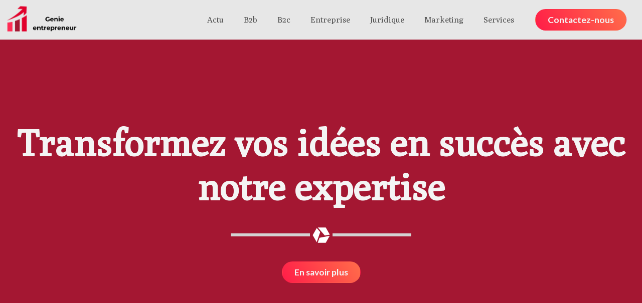

--- FILE ---
content_type: text/html; charset=UTF-8
request_url: https://www.genieentrepreneur.fr/
body_size: 23322
content:
<!doctype html>
<html lang="fr-FR">
<head>
	<meta charset="UTF-8">
	<meta name="viewport" content="width=device-width, initial-scale=1">
	<link rel="profile" href="https://gmpg.org/xfn/11">
	<meta name='robots' content='index, follow, max-image-preview:large, max-snippet:-1, max-video-preview:-1' />
	<style>img:is([sizes="auto" i], [sizes^="auto," i]) { contain-intrinsic-size: 3000px 1500px }</style>
	
	<!-- This site is optimized with the Yoast SEO plugin v26.3 - https://yoast.com/wordpress/plugins/seo/ -->
	<title>Transformez vos idées en succès avec notre expertise</title>
	<meta name="description" content="Découvrez comment [Nom de l&#039;Entreprise] utilise le génie entrepreneurial pour propulser les startups et les entreprises vers de nouveaux ." />
	<link rel="canonical" href="https://www.genieentrepreneur.fr/" />
	<meta property="og:locale" content="fr_FR" />
	<meta property="og:type" content="website" />
	<meta property="og:title" content="Transformez vos idées en succès avec notre expertise" />
	<meta property="og:description" content="Découvrez comment [Nom de l&#039;Entreprise] utilise le génie entrepreneurial pour propulser les startups et les entreprises vers de nouveaux ." />
	<meta property="og:url" content="https://www.genieentrepreneur.fr/" />
	<meta property="og:site_name" content="Genieentrepreneur" />
	<meta property="article:modified_time" content="2024-05-07T09:08:42+00:00" />
	<meta property="og:image" content="https://www.genieentrepreneur.fr/wp-content/uploads/2024/05/icon-12.png" />
	<meta name="twitter:card" content="summary_large_image" />
	<script type="application/ld+json" class="yoast-schema-graph">{"@context":"https://schema.org","@graph":[{"@type":"WebPage","@id":"https://www.genieentrepreneur.fr/","url":"https://www.genieentrepreneur.fr/","name":"Transformez vos idées en succès avec notre expertise","isPartOf":{"@id":"https://www.genieentrepreneur.fr/#website"},"about":{"@id":"https://www.genieentrepreneur.fr/#organization"},"primaryImageOfPage":{"@id":"https://www.genieentrepreneur.fr/#primaryimage"},"image":{"@id":"https://www.genieentrepreneur.fr/#primaryimage"},"thumbnailUrl":"https://www.genieentrepreneur.fr/wp-content/uploads/2024/05/icon-12.png","datePublished":"2024-05-02T06:59:15+00:00","dateModified":"2024-05-07T09:08:42+00:00","description":"Découvrez comment [Nom de l'Entreprise] utilise le génie entrepreneurial pour propulser les startups et les entreprises vers de nouveaux .","breadcrumb":{"@id":"https://www.genieentrepreneur.fr/#breadcrumb"},"inLanguage":"fr-FR","potentialAction":[{"@type":"ReadAction","target":["https://www.genieentrepreneur.fr/"]}]},{"@type":"ImageObject","inLanguage":"fr-FR","@id":"https://www.genieentrepreneur.fr/#primaryimage","url":"https://www.genieentrepreneur.fr/wp-content/uploads/2024/05/icon-12.png","contentUrl":"https://www.genieentrepreneur.fr/wp-content/uploads/2024/05/icon-12.png","width":300,"height":300},{"@type":"BreadcrumbList","@id":"https://www.genieentrepreneur.fr/#breadcrumb","itemListElement":[{"@type":"ListItem","position":1,"name":"Accueil"}]},{"@type":"WebSite","@id":"https://www.genieentrepreneur.fr/#website","url":"https://www.genieentrepreneur.fr/","name":"Genieentrepreneur","description":"","publisher":{"@id":"https://www.genieentrepreneur.fr/#organization"},"potentialAction":[{"@type":"SearchAction","target":{"@type":"EntryPoint","urlTemplate":"https://www.genieentrepreneur.fr/?s={search_term_string}"},"query-input":{"@type":"PropertyValueSpecification","valueRequired":true,"valueName":"search_term_string"}}],"inLanguage":"fr-FR"},{"@type":"Organization","@id":"https://www.genieentrepreneur.fr/#organization","name":"Genieentrepreneur","url":"https://www.genieentrepreneur.fr/","logo":{"@type":"ImageObject","inLanguage":"fr-FR","@id":"https://www.genieentrepreneur.fr/#/schema/logo/image/","url":"https://www.genieentrepreneur.fr/wp-content/uploads/2024/05/cropped-Librairie-34-1.png","contentUrl":"https://www.genieentrepreneur.fr/wp-content/uploads/2024/05/cropped-Librairie-34-1.png","width":337,"height":136,"caption":"Genieentrepreneur"},"image":{"@id":"https://www.genieentrepreneur.fr/#/schema/logo/image/"}}]}</script>
	<!-- / Yoast SEO plugin. -->


<link rel="alternate" type="application/rss+xml" title="Genieentrepreneur &raquo; Flux" href="https://www.genieentrepreneur.fr/feed/" />
<link rel="alternate" type="application/rss+xml" title="Genieentrepreneur &raquo; Flux des commentaires" href="https://www.genieentrepreneur.fr/comments/feed/" />
<script>
window._wpemojiSettings = {"baseUrl":"https:\/\/s.w.org\/images\/core\/emoji\/16.0.1\/72x72\/","ext":".png","svgUrl":"https:\/\/s.w.org\/images\/core\/emoji\/16.0.1\/svg\/","svgExt":".svg","source":{"concatemoji":"https:\/\/www.genieentrepreneur.fr\/wp-includes\/js\/wp-emoji-release.min.js?ver=6.8.3"}};
/*! This file is auto-generated */
!function(s,n){var o,i,e;function c(e){try{var t={supportTests:e,timestamp:(new Date).valueOf()};sessionStorage.setItem(o,JSON.stringify(t))}catch(e){}}function p(e,t,n){e.clearRect(0,0,e.canvas.width,e.canvas.height),e.fillText(t,0,0);var t=new Uint32Array(e.getImageData(0,0,e.canvas.width,e.canvas.height).data),a=(e.clearRect(0,0,e.canvas.width,e.canvas.height),e.fillText(n,0,0),new Uint32Array(e.getImageData(0,0,e.canvas.width,e.canvas.height).data));return t.every(function(e,t){return e===a[t]})}function u(e,t){e.clearRect(0,0,e.canvas.width,e.canvas.height),e.fillText(t,0,0);for(var n=e.getImageData(16,16,1,1),a=0;a<n.data.length;a++)if(0!==n.data[a])return!1;return!0}function f(e,t,n,a){switch(t){case"flag":return n(e,"\ud83c\udff3\ufe0f\u200d\u26a7\ufe0f","\ud83c\udff3\ufe0f\u200b\u26a7\ufe0f")?!1:!n(e,"\ud83c\udde8\ud83c\uddf6","\ud83c\udde8\u200b\ud83c\uddf6")&&!n(e,"\ud83c\udff4\udb40\udc67\udb40\udc62\udb40\udc65\udb40\udc6e\udb40\udc67\udb40\udc7f","\ud83c\udff4\u200b\udb40\udc67\u200b\udb40\udc62\u200b\udb40\udc65\u200b\udb40\udc6e\u200b\udb40\udc67\u200b\udb40\udc7f");case"emoji":return!a(e,"\ud83e\udedf")}return!1}function g(e,t,n,a){var r="undefined"!=typeof WorkerGlobalScope&&self instanceof WorkerGlobalScope?new OffscreenCanvas(300,150):s.createElement("canvas"),o=r.getContext("2d",{willReadFrequently:!0}),i=(o.textBaseline="top",o.font="600 32px Arial",{});return e.forEach(function(e){i[e]=t(o,e,n,a)}),i}function t(e){var t=s.createElement("script");t.src=e,t.defer=!0,s.head.appendChild(t)}"undefined"!=typeof Promise&&(o="wpEmojiSettingsSupports",i=["flag","emoji"],n.supports={everything:!0,everythingExceptFlag:!0},e=new Promise(function(e){s.addEventListener("DOMContentLoaded",e,{once:!0})}),new Promise(function(t){var n=function(){try{var e=JSON.parse(sessionStorage.getItem(o));if("object"==typeof e&&"number"==typeof e.timestamp&&(new Date).valueOf()<e.timestamp+604800&&"object"==typeof e.supportTests)return e.supportTests}catch(e){}return null}();if(!n){if("undefined"!=typeof Worker&&"undefined"!=typeof OffscreenCanvas&&"undefined"!=typeof URL&&URL.createObjectURL&&"undefined"!=typeof Blob)try{var e="postMessage("+g.toString()+"("+[JSON.stringify(i),f.toString(),p.toString(),u.toString()].join(",")+"));",a=new Blob([e],{type:"text/javascript"}),r=new Worker(URL.createObjectURL(a),{name:"wpTestEmojiSupports"});return void(r.onmessage=function(e){c(n=e.data),r.terminate(),t(n)})}catch(e){}c(n=g(i,f,p,u))}t(n)}).then(function(e){for(var t in e)n.supports[t]=e[t],n.supports.everything=n.supports.everything&&n.supports[t],"flag"!==t&&(n.supports.everythingExceptFlag=n.supports.everythingExceptFlag&&n.supports[t]);n.supports.everythingExceptFlag=n.supports.everythingExceptFlag&&!n.supports.flag,n.DOMReady=!1,n.readyCallback=function(){n.DOMReady=!0}}).then(function(){return e}).then(function(){var e;n.supports.everything||(n.readyCallback(),(e=n.source||{}).concatemoji?t(e.concatemoji):e.wpemoji&&e.twemoji&&(t(e.twemoji),t(e.wpemoji)))}))}((window,document),window._wpemojiSettings);
</script>
<style id='wp-emoji-styles-inline-css'>

	img.wp-smiley, img.emoji {
		display: inline !important;
		border: none !important;
		box-shadow: none !important;
		height: 1em !important;
		width: 1em !important;
		margin: 0 0.07em !important;
		vertical-align: -0.1em !important;
		background: none !important;
		padding: 0 !important;
	}
</style>
<style id='classic-theme-styles-inline-css'>
/*! This file is auto-generated */
.wp-block-button__link{color:#fff;background-color:#32373c;border-radius:9999px;box-shadow:none;text-decoration:none;padding:calc(.667em + 2px) calc(1.333em + 2px);font-size:1.125em}.wp-block-file__button{background:#32373c;color:#fff;text-decoration:none}
</style>
<style id='global-styles-inline-css'>
:root{--wp--preset--aspect-ratio--square: 1;--wp--preset--aspect-ratio--4-3: 4/3;--wp--preset--aspect-ratio--3-4: 3/4;--wp--preset--aspect-ratio--3-2: 3/2;--wp--preset--aspect-ratio--2-3: 2/3;--wp--preset--aspect-ratio--16-9: 16/9;--wp--preset--aspect-ratio--9-16: 9/16;--wp--preset--color--black: #000000;--wp--preset--color--cyan-bluish-gray: #abb8c3;--wp--preset--color--white: #ffffff;--wp--preset--color--pale-pink: #f78da7;--wp--preset--color--vivid-red: #cf2e2e;--wp--preset--color--luminous-vivid-orange: #ff6900;--wp--preset--color--luminous-vivid-amber: #fcb900;--wp--preset--color--light-green-cyan: #7bdcb5;--wp--preset--color--vivid-green-cyan: #00d084;--wp--preset--color--pale-cyan-blue: #8ed1fc;--wp--preset--color--vivid-cyan-blue: #0693e3;--wp--preset--color--vivid-purple: #9b51e0;--wp--preset--gradient--vivid-cyan-blue-to-vivid-purple: linear-gradient(135deg,rgba(6,147,227,1) 0%,rgb(155,81,224) 100%);--wp--preset--gradient--light-green-cyan-to-vivid-green-cyan: linear-gradient(135deg,rgb(122,220,180) 0%,rgb(0,208,130) 100%);--wp--preset--gradient--luminous-vivid-amber-to-luminous-vivid-orange: linear-gradient(135deg,rgba(252,185,0,1) 0%,rgba(255,105,0,1) 100%);--wp--preset--gradient--luminous-vivid-orange-to-vivid-red: linear-gradient(135deg,rgba(255,105,0,1) 0%,rgb(207,46,46) 100%);--wp--preset--gradient--very-light-gray-to-cyan-bluish-gray: linear-gradient(135deg,rgb(238,238,238) 0%,rgb(169,184,195) 100%);--wp--preset--gradient--cool-to-warm-spectrum: linear-gradient(135deg,rgb(74,234,220) 0%,rgb(151,120,209) 20%,rgb(207,42,186) 40%,rgb(238,44,130) 60%,rgb(251,105,98) 80%,rgb(254,248,76) 100%);--wp--preset--gradient--blush-light-purple: linear-gradient(135deg,rgb(255,206,236) 0%,rgb(152,150,240) 100%);--wp--preset--gradient--blush-bordeaux: linear-gradient(135deg,rgb(254,205,165) 0%,rgb(254,45,45) 50%,rgb(107,0,62) 100%);--wp--preset--gradient--luminous-dusk: linear-gradient(135deg,rgb(255,203,112) 0%,rgb(199,81,192) 50%,rgb(65,88,208) 100%);--wp--preset--gradient--pale-ocean: linear-gradient(135deg,rgb(255,245,203) 0%,rgb(182,227,212) 50%,rgb(51,167,181) 100%);--wp--preset--gradient--electric-grass: linear-gradient(135deg,rgb(202,248,128) 0%,rgb(113,206,126) 100%);--wp--preset--gradient--midnight: linear-gradient(135deg,rgb(2,3,129) 0%,rgb(40,116,252) 100%);--wp--preset--font-size--small: 13px;--wp--preset--font-size--medium: 20px;--wp--preset--font-size--large: 36px;--wp--preset--font-size--x-large: 42px;--wp--preset--spacing--20: 0.44rem;--wp--preset--spacing--30: 0.67rem;--wp--preset--spacing--40: 1rem;--wp--preset--spacing--50: 1.5rem;--wp--preset--spacing--60: 2.25rem;--wp--preset--spacing--70: 3.38rem;--wp--preset--spacing--80: 5.06rem;--wp--preset--shadow--natural: 6px 6px 9px rgba(0, 0, 0, 0.2);--wp--preset--shadow--deep: 12px 12px 50px rgba(0, 0, 0, 0.4);--wp--preset--shadow--sharp: 6px 6px 0px rgba(0, 0, 0, 0.2);--wp--preset--shadow--outlined: 6px 6px 0px -3px rgba(255, 255, 255, 1), 6px 6px rgba(0, 0, 0, 1);--wp--preset--shadow--crisp: 6px 6px 0px rgba(0, 0, 0, 1);}:where(.is-layout-flex){gap: 0.5em;}:where(.is-layout-grid){gap: 0.5em;}body .is-layout-flex{display: flex;}.is-layout-flex{flex-wrap: wrap;align-items: center;}.is-layout-flex > :is(*, div){margin: 0;}body .is-layout-grid{display: grid;}.is-layout-grid > :is(*, div){margin: 0;}:where(.wp-block-columns.is-layout-flex){gap: 2em;}:where(.wp-block-columns.is-layout-grid){gap: 2em;}:where(.wp-block-post-template.is-layout-flex){gap: 1.25em;}:where(.wp-block-post-template.is-layout-grid){gap: 1.25em;}.has-black-color{color: var(--wp--preset--color--black) !important;}.has-cyan-bluish-gray-color{color: var(--wp--preset--color--cyan-bluish-gray) !important;}.has-white-color{color: var(--wp--preset--color--white) !important;}.has-pale-pink-color{color: var(--wp--preset--color--pale-pink) !important;}.has-vivid-red-color{color: var(--wp--preset--color--vivid-red) !important;}.has-luminous-vivid-orange-color{color: var(--wp--preset--color--luminous-vivid-orange) !important;}.has-luminous-vivid-amber-color{color: var(--wp--preset--color--luminous-vivid-amber) !important;}.has-light-green-cyan-color{color: var(--wp--preset--color--light-green-cyan) !important;}.has-vivid-green-cyan-color{color: var(--wp--preset--color--vivid-green-cyan) !important;}.has-pale-cyan-blue-color{color: var(--wp--preset--color--pale-cyan-blue) !important;}.has-vivid-cyan-blue-color{color: var(--wp--preset--color--vivid-cyan-blue) !important;}.has-vivid-purple-color{color: var(--wp--preset--color--vivid-purple) !important;}.has-black-background-color{background-color: var(--wp--preset--color--black) !important;}.has-cyan-bluish-gray-background-color{background-color: var(--wp--preset--color--cyan-bluish-gray) !important;}.has-white-background-color{background-color: var(--wp--preset--color--white) !important;}.has-pale-pink-background-color{background-color: var(--wp--preset--color--pale-pink) !important;}.has-vivid-red-background-color{background-color: var(--wp--preset--color--vivid-red) !important;}.has-luminous-vivid-orange-background-color{background-color: var(--wp--preset--color--luminous-vivid-orange) !important;}.has-luminous-vivid-amber-background-color{background-color: var(--wp--preset--color--luminous-vivid-amber) !important;}.has-light-green-cyan-background-color{background-color: var(--wp--preset--color--light-green-cyan) !important;}.has-vivid-green-cyan-background-color{background-color: var(--wp--preset--color--vivid-green-cyan) !important;}.has-pale-cyan-blue-background-color{background-color: var(--wp--preset--color--pale-cyan-blue) !important;}.has-vivid-cyan-blue-background-color{background-color: var(--wp--preset--color--vivid-cyan-blue) !important;}.has-vivid-purple-background-color{background-color: var(--wp--preset--color--vivid-purple) !important;}.has-black-border-color{border-color: var(--wp--preset--color--black) !important;}.has-cyan-bluish-gray-border-color{border-color: var(--wp--preset--color--cyan-bluish-gray) !important;}.has-white-border-color{border-color: var(--wp--preset--color--white) !important;}.has-pale-pink-border-color{border-color: var(--wp--preset--color--pale-pink) !important;}.has-vivid-red-border-color{border-color: var(--wp--preset--color--vivid-red) !important;}.has-luminous-vivid-orange-border-color{border-color: var(--wp--preset--color--luminous-vivid-orange) !important;}.has-luminous-vivid-amber-border-color{border-color: var(--wp--preset--color--luminous-vivid-amber) !important;}.has-light-green-cyan-border-color{border-color: var(--wp--preset--color--light-green-cyan) !important;}.has-vivid-green-cyan-border-color{border-color: var(--wp--preset--color--vivid-green-cyan) !important;}.has-pale-cyan-blue-border-color{border-color: var(--wp--preset--color--pale-cyan-blue) !important;}.has-vivid-cyan-blue-border-color{border-color: var(--wp--preset--color--vivid-cyan-blue) !important;}.has-vivid-purple-border-color{border-color: var(--wp--preset--color--vivid-purple) !important;}.has-vivid-cyan-blue-to-vivid-purple-gradient-background{background: var(--wp--preset--gradient--vivid-cyan-blue-to-vivid-purple) !important;}.has-light-green-cyan-to-vivid-green-cyan-gradient-background{background: var(--wp--preset--gradient--light-green-cyan-to-vivid-green-cyan) !important;}.has-luminous-vivid-amber-to-luminous-vivid-orange-gradient-background{background: var(--wp--preset--gradient--luminous-vivid-amber-to-luminous-vivid-orange) !important;}.has-luminous-vivid-orange-to-vivid-red-gradient-background{background: var(--wp--preset--gradient--luminous-vivid-orange-to-vivid-red) !important;}.has-very-light-gray-to-cyan-bluish-gray-gradient-background{background: var(--wp--preset--gradient--very-light-gray-to-cyan-bluish-gray) !important;}.has-cool-to-warm-spectrum-gradient-background{background: var(--wp--preset--gradient--cool-to-warm-spectrum) !important;}.has-blush-light-purple-gradient-background{background: var(--wp--preset--gradient--blush-light-purple) !important;}.has-blush-bordeaux-gradient-background{background: var(--wp--preset--gradient--blush-bordeaux) !important;}.has-luminous-dusk-gradient-background{background: var(--wp--preset--gradient--luminous-dusk) !important;}.has-pale-ocean-gradient-background{background: var(--wp--preset--gradient--pale-ocean) !important;}.has-electric-grass-gradient-background{background: var(--wp--preset--gradient--electric-grass) !important;}.has-midnight-gradient-background{background: var(--wp--preset--gradient--midnight) !important;}.has-small-font-size{font-size: var(--wp--preset--font-size--small) !important;}.has-medium-font-size{font-size: var(--wp--preset--font-size--medium) !important;}.has-large-font-size{font-size: var(--wp--preset--font-size--large) !important;}.has-x-large-font-size{font-size: var(--wp--preset--font-size--x-large) !important;}
:where(.wp-block-post-template.is-layout-flex){gap: 1.25em;}:where(.wp-block-post-template.is-layout-grid){gap: 1.25em;}
:where(.wp-block-columns.is-layout-flex){gap: 2em;}:where(.wp-block-columns.is-layout-grid){gap: 2em;}
:root :where(.wp-block-pullquote){font-size: 1.5em;line-height: 1.6;}
</style>
<link rel='stylesheet' id='contact-form-7-css' href='https://www.genieentrepreneur.fr/wp-content/plugins/contact-form-7/includes/css/styles.css?ver=6.1.3' media='all' />
<link rel='stylesheet' id='hello-elementor-css' href='https://www.genieentrepreneur.fr/wp-content/themes/hello-elementor/style.min.css?ver=3.0.1' media='all' />
<link rel='stylesheet' id='hello-elementor-theme-style-css' href='https://www.genieentrepreneur.fr/wp-content/themes/hello-elementor/theme.min.css?ver=3.0.1' media='all' />
<link rel='stylesheet' id='hello-elementor-header-footer-css' href='https://www.genieentrepreneur.fr/wp-content/themes/hello-elementor/header-footer.min.css?ver=3.0.1' media='all' />
<link rel='stylesheet' id='elementor-frontend-css' href='https://www.genieentrepreneur.fr/wp-content/plugins/elementor/assets/css/frontend.min.css?ver=3.32.5' media='all' />
<link rel='stylesheet' id='elementor-post-213-css' href='https://www.genieentrepreneur.fr/wp-content/uploads/elementor/css/post-213.css?ver=1766537303' media='all' />
<link rel='stylesheet' id='widget-image-css' href='https://www.genieentrepreneur.fr/wp-content/plugins/elementor/assets/css/widget-image.min.css?ver=3.32.5' media='all' />
<link rel='stylesheet' id='widget-nav-menu-css' href='https://www.genieentrepreneur.fr/wp-content/plugins/elementor-pro/assets/css/widget-nav-menu.min.css?ver=3.32.3' media='all' />
<link rel='stylesheet' id='widget-divider-css' href='https://www.genieentrepreneur.fr/wp-content/plugins/elementor/assets/css/widget-divider.min.css?ver=3.32.5' media='all' />
<link rel='stylesheet' id='widget-heading-css' href='https://www.genieentrepreneur.fr/wp-content/plugins/elementor/assets/css/widget-heading.min.css?ver=3.32.5' media='all' />
<link rel='stylesheet' id='widget-posts-css' href='https://www.genieentrepreneur.fr/wp-content/plugins/elementor-pro/assets/css/widget-posts.min.css?ver=3.32.3' media='all' />
<link rel='stylesheet' id='e-animation-fadeInDown-css' href='https://www.genieentrepreneur.fr/wp-content/plugins/elementor/assets/lib/animations/styles/fadeInDown.min.css?ver=3.32.5' media='all' />
<link rel='stylesheet' id='e-animation-shrink-css' href='https://www.genieentrepreneur.fr/wp-content/plugins/elementor/assets/lib/animations/styles/e-animation-shrink.min.css?ver=3.32.5' media='all' />
<link rel='stylesheet' id='widget-image-box-css' href='https://www.genieentrepreneur.fr/wp-content/plugins/elementor/assets/css/widget-image-box.min.css?ver=3.32.5' media='all' />
<link rel='stylesheet' id='swiper-css' href='https://www.genieentrepreneur.fr/wp-content/plugins/elementor/assets/lib/swiper/v8/css/swiper.min.css?ver=8.4.5' media='all' />
<link rel='stylesheet' id='e-swiper-css' href='https://www.genieentrepreneur.fr/wp-content/plugins/elementor/assets/css/conditionals/e-swiper.min.css?ver=3.32.5' media='all' />
<link rel='stylesheet' id='widget-loop-common-css' href='https://www.genieentrepreneur.fr/wp-content/plugins/elementor-pro/assets/css/widget-loop-common.min.css?ver=3.32.3' media='all' />
<link rel='stylesheet' id='widget-loop-carousel-css' href='https://www.genieentrepreneur.fr/wp-content/plugins/elementor-pro/assets/css/widget-loop-carousel.min.css?ver=3.32.3' media='all' />
<link rel='stylesheet' id='widget-icon-list-css' href='https://www.genieentrepreneur.fr/wp-content/plugins/elementor/assets/css/widget-icon-list.min.css?ver=3.32.5' media='all' />
<link rel='stylesheet' id='e-animation-fadeInLeft-css' href='https://www.genieentrepreneur.fr/wp-content/plugins/elementor/assets/lib/animations/styles/fadeInLeft.min.css?ver=3.32.5' media='all' />
<link rel='stylesheet' id='e-animation-fadeInRight-css' href='https://www.genieentrepreneur.fr/wp-content/plugins/elementor/assets/lib/animations/styles/fadeInRight.min.css?ver=3.32.5' media='all' />
<link rel='stylesheet' id='elementor-post-52-css' href='https://www.genieentrepreneur.fr/wp-content/uploads/elementor/css/post-52.css?ver=1766543203' media='all' />
<link rel='stylesheet' id='elementor-post-63-css' href='https://www.genieentrepreneur.fr/wp-content/uploads/elementor/css/post-63.css?ver=1766537304' media='all' />
<link rel='stylesheet' id='elementor-post-71-css' href='https://www.genieentrepreneur.fr/wp-content/uploads/elementor/css/post-71.css?ver=1766537304' media='all' />
<link rel='stylesheet' id='elementor-gf-poly-css' href='https://fonts.googleapis.com/css?family=Poly:100,100italic,200,200italic,300,300italic,400,400italic,500,500italic,600,600italic,700,700italic,800,800italic,900,900italic&#038;display=swap' media='all' />
<link rel='stylesheet' id='elementor-gf-lato-css' href='https://fonts.googleapis.com/css?family=Lato:100,100italic,200,200italic,300,300italic,400,400italic,500,500italic,600,600italic,700,700italic,800,800italic,900,900italic&#038;display=swap' media='all' />
<script src="https://www.genieentrepreneur.fr/wp-includes/js/jquery/jquery.min.js?ver=3.7.1" id="jquery-core-js"></script>
<script src="https://www.genieentrepreneur.fr/wp-includes/js/jquery/jquery-migrate.min.js?ver=3.4.1" id="jquery-migrate-js"></script>
<link rel="https://api.w.org/" href="https://www.genieentrepreneur.fr/wp-json/" /><link rel="alternate" title="JSON" type="application/json" href="https://www.genieentrepreneur.fr/wp-json/wp/v2/pages/52" /><link rel="EditURI" type="application/rsd+xml" title="RSD" href="https://www.genieentrepreneur.fr/xmlrpc.php?rsd" />
<meta name="generator" content="WordPress 6.8.3" />
<link rel='shortlink' href='https://www.genieentrepreneur.fr/' />
<link rel="alternate" title="oEmbed (JSON)" type="application/json+oembed" href="https://www.genieentrepreneur.fr/wp-json/oembed/1.0/embed?url=https%3A%2F%2Fwww.genieentrepreneur.fr%2F" />
<link rel="alternate" title="oEmbed (XML)" type="text/xml+oembed" href="https://www.genieentrepreneur.fr/wp-json/oembed/1.0/embed?url=https%3A%2F%2Fwww.genieentrepreneur.fr%2F&#038;format=xml" />
<meta name="generator" content="Elementor 3.32.5; features: e_font_icon_svg, additional_custom_breakpoints; settings: css_print_method-external, google_font-enabled, font_display-swap">
			<style>
				.e-con.e-parent:nth-of-type(n+4):not(.e-lazyloaded):not(.e-no-lazyload),
				.e-con.e-parent:nth-of-type(n+4):not(.e-lazyloaded):not(.e-no-lazyload) * {
					background-image: none !important;
				}
				@media screen and (max-height: 1024px) {
					.e-con.e-parent:nth-of-type(n+3):not(.e-lazyloaded):not(.e-no-lazyload),
					.e-con.e-parent:nth-of-type(n+3):not(.e-lazyloaded):not(.e-no-lazyload) * {
						background-image: none !important;
					}
				}
				@media screen and (max-height: 640px) {
					.e-con.e-parent:nth-of-type(n+2):not(.e-lazyloaded):not(.e-no-lazyload),
					.e-con.e-parent:nth-of-type(n+2):not(.e-lazyloaded):not(.e-no-lazyload) * {
						background-image: none !important;
					}
				}
			</style>
			<link rel="icon" href="https://www.genieentrepreneur.fr/wp-content/uploads/2024/05/cropped-cropped-Librairie-34-32x32.png" sizes="32x32" />
<link rel="icon" href="https://www.genieentrepreneur.fr/wp-content/uploads/2024/05/cropped-cropped-Librairie-34-192x192.png" sizes="192x192" />
<link rel="apple-touch-icon" href="https://www.genieentrepreneur.fr/wp-content/uploads/2024/05/cropped-cropped-Librairie-34-180x180.png" />
<meta name="msapplication-TileImage" content="https://www.genieentrepreneur.fr/wp-content/uploads/2024/05/cropped-cropped-Librairie-34-270x270.png" />
		<style id="wp-custom-css">
			.archive article{
	border: 1px solid #e1002b ;
}

.archive .elementor-post__text{
	padding: 10px;
}

.wpcf7-form-control-wrap input{
	margin: 0!important;
	display: block;
	width: 100%;
}
@media only screen and (min-width: 767px) {
.conteneur {
    display: flex;
    flex-direction: column!important;
}

.colone1 p{
	margin: 0!important;
}
	span.colone1 p{
	width: 100%!imortant;
}
.colone2 p{
	margin: 0!important;
}

.colone1 {
    padding-top: 20px;
}
.colone2 {
    padding-top: 20px;
}
	
textarea.wpcf7-form-control.wpcf7-textarea {
    height: 117px!important;
}
}
input.wpcf7-form-control.wpcf7-submit.has-spinner {
	border-radius: 8px;
	color: white;
    width: 100%;
	border: none;
	background: #e1002b;
}
input.wpcf7-form-control.wpcf7-text.wpcf7-validates-as-required,textarea.wpcf7-form-control.wpcf7-textarea{
    border-radius: 8px;
	margin-bottom: 20px;
}
textarea {
  resize: none;
}*		</style>
		</head>
<body class="home wp-singular page-template-default page page-id-52 wp-custom-logo wp-theme-hello-elementor elementor-default elementor-kit-213 elementor-page elementor-page-52">


<a class="skip-link screen-reader-text" href="#content">Aller au contenu</a>

		<header data-elementor-type="header" data-elementor-id="63" class="elementor elementor-63 elementor-location-header" data-elementor-post-type="elementor_library">
					<section class="elementor-section elementor-top-section elementor-element elementor-element-79f16387 elementor-section-boxed elementor-section-height-default elementor-section-height-default" data-id="79f16387" data-element_type="section" data-settings="{&quot;background_background&quot;:&quot;classic&quot;}">
						<div class="elementor-container elementor-column-gap-default">
					<div class="elementor-column elementor-col-33 elementor-top-column elementor-element elementor-element-714af41f" data-id="714af41f" data-element_type="column">
			<div class="elementor-widget-wrap elementor-element-populated">
						<div class="elementor-element elementor-element-ff1d99f elementor-widget elementor-widget-theme-site-logo elementor-widget-image" data-id="ff1d99f" data-element_type="widget" data-widget_type="theme-site-logo.default">
				<div class="elementor-widget-container">
											<a href="https://www.genieentrepreneur.fr">
			<img width="337" height="136" src="https://www.genieentrepreneur.fr/wp-content/uploads/2024/05/cropped-Librairie-34-1.png" class="attachment-full size-full wp-image-69" alt="" srcset="https://www.genieentrepreneur.fr/wp-content/uploads/2024/05/cropped-Librairie-34-1.png 337w, https://www.genieentrepreneur.fr/wp-content/uploads/2024/05/cropped-Librairie-34-1-300x121.png 300w" sizes="(max-width: 337px) 100vw, 337px" />				</a>
											</div>
				</div>
					</div>
		</div>
				<div class="elementor-column elementor-col-33 elementor-top-column elementor-element elementor-element-2273a3d7" data-id="2273a3d7" data-element_type="column">
			<div class="elementor-widget-wrap elementor-element-populated">
						<div class="elementor-element elementor-element-49086e4 elementor-nav-menu__align-end elementor-nav-menu--stretch elementor-nav-menu__text-align-center elementor-nav-menu--dropdown-tablet elementor-nav-menu--toggle elementor-nav-menu--burger elementor-widget elementor-widget-nav-menu" data-id="49086e4" data-element_type="widget" data-settings="{&quot;full_width&quot;:&quot;stretch&quot;,&quot;layout&quot;:&quot;horizontal&quot;,&quot;submenu_icon&quot;:{&quot;value&quot;:&quot;&lt;svg aria-hidden=\&quot;true\&quot; class=\&quot;e-font-icon-svg e-fas-caret-down\&quot; viewBox=\&quot;0 0 320 512\&quot; xmlns=\&quot;http:\/\/www.w3.org\/2000\/svg\&quot;&gt;&lt;path d=\&quot;M31.3 192h257.3c17.8 0 26.7 21.5 14.1 34.1L174.1 354.8c-7.8 7.8-20.5 7.8-28.3 0L17.2 226.1C4.6 213.5 13.5 192 31.3 192z\&quot;&gt;&lt;\/path&gt;&lt;\/svg&gt;&quot;,&quot;library&quot;:&quot;fa-solid&quot;},&quot;toggle&quot;:&quot;burger&quot;}" data-widget_type="nav-menu.default">
				<div class="elementor-widget-container">
								<nav aria-label="Menu" class="elementor-nav-menu--main elementor-nav-menu__container elementor-nav-menu--layout-horizontal e--pointer-underline e--animation-fade">
				<ul id="menu-1-49086e4" class="elementor-nav-menu"><li class="menu-item menu-item-type-taxonomy menu-item-object-category menu-item-54"><a href="https://www.genieentrepreneur.fr/actu/" class="elementor-item">Actu</a></li>
<li class="menu-item menu-item-type-taxonomy menu-item-object-category menu-item-55"><a href="https://www.genieentrepreneur.fr/b2b/" class="elementor-item">B2b</a></li>
<li class="menu-item menu-item-type-taxonomy menu-item-object-category menu-item-56"><a href="https://www.genieentrepreneur.fr/b2c/" class="elementor-item">B2c</a></li>
<li class="menu-item menu-item-type-taxonomy menu-item-object-category menu-item-57"><a href="https://www.genieentrepreneur.fr/entreprise/" class="elementor-item">Entreprise</a></li>
<li class="menu-item menu-item-type-taxonomy menu-item-object-category menu-item-58"><a href="https://www.genieentrepreneur.fr/juridique/" class="elementor-item">Juridique</a></li>
<li class="menu-item menu-item-type-taxonomy menu-item-object-category menu-item-59"><a href="https://www.genieentrepreneur.fr/marketing/" class="elementor-item">Marketing</a></li>
<li class="menu-item menu-item-type-taxonomy menu-item-object-category menu-item-60"><a href="https://www.genieentrepreneur.fr/services/" class="elementor-item">Services</a></li>
</ul>			</nav>
					<div class="elementor-menu-toggle" role="button" tabindex="0" aria-label="Permuter le menu" aria-expanded="false">
			<svg aria-hidden="true" role="presentation" class="elementor-menu-toggle__icon--open e-font-icon-svg e-eicon-menu-bar" viewBox="0 0 1000 1000" xmlns="http://www.w3.org/2000/svg"><path d="M104 333H896C929 333 958 304 958 271S929 208 896 208H104C71 208 42 237 42 271S71 333 104 333ZM104 583H896C929 583 958 554 958 521S929 458 896 458H104C71 458 42 487 42 521S71 583 104 583ZM104 833H896C929 833 958 804 958 771S929 708 896 708H104C71 708 42 737 42 771S71 833 104 833Z"></path></svg><svg aria-hidden="true" role="presentation" class="elementor-menu-toggle__icon--close e-font-icon-svg e-eicon-close" viewBox="0 0 1000 1000" xmlns="http://www.w3.org/2000/svg"><path d="M742 167L500 408 258 167C246 154 233 150 217 150 196 150 179 158 167 167 154 179 150 196 150 212 150 229 154 242 171 254L408 500 167 742C138 771 138 800 167 829 196 858 225 858 254 829L496 587 738 829C750 842 767 846 783 846 800 846 817 842 829 829 842 817 846 804 846 783 846 767 842 750 829 737L588 500 833 258C863 229 863 200 833 171 804 137 775 137 742 167Z"></path></svg>		</div>
					<nav class="elementor-nav-menu--dropdown elementor-nav-menu__container" aria-hidden="true">
				<ul id="menu-2-49086e4" class="elementor-nav-menu"><li class="menu-item menu-item-type-taxonomy menu-item-object-category menu-item-54"><a href="https://www.genieentrepreneur.fr/actu/" class="elementor-item" tabindex="-1">Actu</a></li>
<li class="menu-item menu-item-type-taxonomy menu-item-object-category menu-item-55"><a href="https://www.genieentrepreneur.fr/b2b/" class="elementor-item" tabindex="-1">B2b</a></li>
<li class="menu-item menu-item-type-taxonomy menu-item-object-category menu-item-56"><a href="https://www.genieentrepreneur.fr/b2c/" class="elementor-item" tabindex="-1">B2c</a></li>
<li class="menu-item menu-item-type-taxonomy menu-item-object-category menu-item-57"><a href="https://www.genieentrepreneur.fr/entreprise/" class="elementor-item" tabindex="-1">Entreprise</a></li>
<li class="menu-item menu-item-type-taxonomy menu-item-object-category menu-item-58"><a href="https://www.genieentrepreneur.fr/juridique/" class="elementor-item" tabindex="-1">Juridique</a></li>
<li class="menu-item menu-item-type-taxonomy menu-item-object-category menu-item-59"><a href="https://www.genieentrepreneur.fr/marketing/" class="elementor-item" tabindex="-1">Marketing</a></li>
<li class="menu-item menu-item-type-taxonomy menu-item-object-category menu-item-60"><a href="https://www.genieentrepreneur.fr/services/" class="elementor-item" tabindex="-1">Services</a></li>
</ul>			</nav>
						</div>
				</div>
					</div>
		</div>
				<div class="elementor-column elementor-col-33 elementor-top-column elementor-element elementor-element-1a4a8c2f elementor-hidden-tablet elementor-hidden-mobile" data-id="1a4a8c2f" data-element_type="column" data-settings="{&quot;background_background&quot;:&quot;classic&quot;}">
			<div class="elementor-widget-wrap elementor-element-populated">
						<div class="elementor-element elementor-element-3380ed1 elementor-align-center elementor-hidden-tablet elementor-widget elementor-widget-button" data-id="3380ed1" data-element_type="widget" data-widget_type="button.default">
				<div class="elementor-widget-container">
									<div class="elementor-button-wrapper">
					<a class="elementor-button elementor-button-link elementor-size-sm" href="/Contactez-nous/">
						<span class="elementor-button-content-wrapper">
									<span class="elementor-button-text">Contactez-nous</span>
					</span>
					</a>
				</div>
								</div>
				</div>
					</div>
		</div>
					</div>
		</section>
				</header>
		
<main id="content" class="site-main post-52 page type-page status-publish hentry">

	
	<div class="page-content">
				<div data-elementor-type="wp-page" data-elementor-id="52" class="elementor elementor-52" data-elementor-post-type="page">
						<section class="elementor-section elementor-top-section elementor-element elementor-element-4ed587e9 elementor-section-height-min-height elementor-section-boxed elementor-section-height-default elementor-section-items-middle" data-id="4ed587e9" data-element_type="section" data-settings="{&quot;background_background&quot;:&quot;classic&quot;}">
							<div class="elementor-background-overlay"></div>
							<div class="elementor-container elementor-column-gap-default">
					<div class="elementor-column elementor-col-100 elementor-top-column elementor-element elementor-element-5792c1c9" data-id="5792c1c9" data-element_type="column">
			<div class="elementor-widget-wrap elementor-element-populated">
						<section class="elementor-section elementor-inner-section elementor-element elementor-element-1eaf0cd8 elementor-section-boxed elementor-section-height-default elementor-section-height-default" data-id="1eaf0cd8" data-element_type="section">
						<div class="elementor-container elementor-column-gap-default">
					<div class="elementor-column elementor-col-100 elementor-inner-column elementor-element elementor-element-3806e6a2" data-id="3806e6a2" data-element_type="column">
			<div class="elementor-widget-wrap elementor-element-populated">
						<div class="elementor-element elementor-element-10e8fbbb elementor-invisible elementor-widget elementor-widget-heading" data-id="10e8fbbb" data-element_type="widget" data-settings="{&quot;_animation&quot;:&quot;fadeInDown&quot;}" data-widget_type="heading.default">
				<div class="elementor-widget-container">
					<h1 class="elementor-heading-title elementor-size-default">Transformez vos idées en succès avec notre expertise</h1>				</div>
				</div>
				<div class="elementor-element elementor-element-59158aa elementor-widget-divider--view-line_icon elementor-view-default elementor-widget-divider--element-align-center elementor-widget elementor-widget-divider" data-id="59158aa" data-element_type="widget" data-widget_type="divider.default">
				<div class="elementor-widget-container">
							<div class="elementor-divider">
			<span class="elementor-divider-separator">
							<div class="elementor-icon elementor-divider__element">
					<svg aria-hidden="true" class="e-font-icon-svg e-fab-instalod" viewBox="0 0 512 512" xmlns="http://www.w3.org/2000/svg"><path d="M153.384,480H387.113L502.554,275.765,204.229,333.211ZM504.726,240.078,387.113,32H155.669L360.23,267.9ZM124.386,48.809,7.274,256,123.236,461.154,225.627,165.561Z"></path></svg></div>
						</span>
		</div>
						</div>
				</div>
				<div class="elementor-element elementor-element-b394d27 elementor-align-center elementor-widget elementor-widget-button" data-id="b394d27" data-element_type="widget" data-widget_type="button.default">
				<div class="elementor-widget-container">
									<div class="elementor-button-wrapper">
					<a class="elementor-button elementor-button-link elementor-size-sm" href="/actu/">
						<span class="elementor-button-content-wrapper">
									<span class="elementor-button-text">En savoir plus</span>
					</span>
					</a>
				</div>
								</div>
				</div>
					</div>
		</div>
					</div>
		</section>
					</div>
		</div>
					</div>
		</section>
				<section class="elementor-section elementor-top-section elementor-element elementor-element-5f0fcbfa elementor-section-boxed elementor-section-height-default elementor-section-height-default" data-id="5f0fcbfa" data-element_type="section">
						<div class="elementor-container elementor-column-gap-default">
					<div class="elementor-column elementor-col-100 elementor-top-column elementor-element elementor-element-3646a4be" data-id="3646a4be" data-element_type="column">
			<div class="elementor-widget-wrap elementor-element-populated">
						<section class="elementor-section elementor-inner-section elementor-element elementor-element-697ea0de elementor-section-boxed elementor-section-height-default elementor-section-height-default" data-id="697ea0de" data-element_type="section" data-settings="{&quot;background_background&quot;:&quot;classic&quot;}">
						<div class="elementor-container elementor-column-gap-default">
					<div class="elementor-column elementor-col-25 elementor-inner-column elementor-element elementor-element-3182c234" data-id="3182c234" data-element_type="column">
			<div class="elementor-widget-wrap elementor-element-populated">
						<div class="elementor-element elementor-element-4dcf4f7 elementor-position-top elementor-widget elementor-widget-image-box" data-id="4dcf4f7" data-element_type="widget" data-widget_type="image-box.default">
				<div class="elementor-widget-container">
					<div class="elementor-image-box-wrapper"><figure class="elementor-image-box-img"><img fetchpriority="high" decoding="async" width="300" height="300" src="https://www.genieentrepreneur.fr/wp-content/uploads/2024/05/icon-12.png" class="elementor-animation-shrink attachment-full size-full wp-image-129" alt="" srcset="https://www.genieentrepreneur.fr/wp-content/uploads/2024/05/icon-12.png 300w, https://www.genieentrepreneur.fr/wp-content/uploads/2024/05/icon-12-150x150.png 150w" sizes="(max-width: 300px) 100vw, 300px" /></figure><div class="elementor-image-box-content"><h2 class="elementor-image-box-title">Transformer vos idées </h2><p class="elementor-image-box-description">Découvrez comment notre expertise peut concrétiser vos idées en succès.</p></div></div>				</div>
				</div>
					</div>
		</div>
				<div class="elementor-column elementor-col-25 elementor-inner-column elementor-element elementor-element-495f3f25" data-id="495f3f25" data-element_type="column">
			<div class="elementor-widget-wrap elementor-element-populated">
						<div class="elementor-element elementor-element-7e43696e elementor-position-top elementor-widget elementor-widget-image-box" data-id="7e43696e" data-element_type="widget" data-widget_type="image-box.default">
				<div class="elementor-widget-container">
					<div class="elementor-image-box-wrapper"><figure class="elementor-image-box-img"><img decoding="async" width="300" height="300" src="https://www.genieentrepreneur.fr/wp-content/uploads/2024/05/icon-11.png" class="elementor-animation-shrink attachment-full size-full wp-image-130" alt="" srcset="https://www.genieentrepreneur.fr/wp-content/uploads/2024/05/icon-11.png 300w, https://www.genieentrepreneur.fr/wp-content/uploads/2024/05/icon-11-150x150.png 150w" sizes="(max-width: 300px) 100vw, 300px" /></figure><div class="elementor-image-box-content"><h2 class="elementor-image-box-title">Nos conseils d'experts</h2><p class="elementor-image-box-description">Explorez nos conseils d'experts pour transformer vos idées en réussite entrepreneuriale.</p></div></div>				</div>
				</div>
					</div>
		</div>
				<div class="elementor-column elementor-col-25 elementor-inner-column elementor-element elementor-element-571bdf1a" data-id="571bdf1a" data-element_type="column" data-settings="{&quot;background_background&quot;:&quot;classic&quot;}">
			<div class="elementor-widget-wrap elementor-element-populated">
						<div class="elementor-element elementor-element-8607aac elementor-pagination-type-bullets elementor-arrows-position-inside elementor-pagination-position-outside elementor-widget elementor-widget-loop-carousel" data-id="8607aac" data-element_type="widget" data-settings="{&quot;template_id&quot;:&quot;466&quot;,&quot;slides_to_show&quot;:&quot;1&quot;,&quot;_skin&quot;:&quot;post&quot;,&quot;slides_to_show_tablet&quot;:&quot;2&quot;,&quot;slides_to_show_mobile&quot;:&quot;1&quot;,&quot;slides_to_scroll&quot;:&quot;1&quot;,&quot;edit_handle_selector&quot;:&quot;.elementor-loop-container&quot;,&quot;autoplay&quot;:&quot;yes&quot;,&quot;autoplay_speed&quot;:5000,&quot;pause_on_hover&quot;:&quot;yes&quot;,&quot;pause_on_interaction&quot;:&quot;yes&quot;,&quot;infinite&quot;:&quot;yes&quot;,&quot;speed&quot;:500,&quot;offset_sides&quot;:&quot;none&quot;,&quot;arrows&quot;:&quot;yes&quot;,&quot;pagination&quot;:&quot;bullets&quot;,&quot;image_spacing_custom&quot;:{&quot;unit&quot;:&quot;px&quot;,&quot;size&quot;:10,&quot;sizes&quot;:[]},&quot;image_spacing_custom_tablet&quot;:{&quot;unit&quot;:&quot;px&quot;,&quot;size&quot;:&quot;&quot;,&quot;sizes&quot;:[]},&quot;image_spacing_custom_mobile&quot;:{&quot;unit&quot;:&quot;px&quot;,&quot;size&quot;:&quot;&quot;,&quot;sizes&quot;:[]}}" data-widget_type="loop-carousel.post">
				<div class="elementor-widget-container">
							<div class="swiper elementor-loop-container elementor-grid" role="list" dir="ltr">
				<div class="swiper-wrapper" aria-live="off">
		<style id="loop-dynamic-466">.e-loop-item-549 .elementor-element.elementor-element-9269fd3 > .elementor-widget-container{background-image:url("https://www.genieentrepreneur.fr/wp-content/uploads/2025/05/252829-6df9a36c-5575-4197-a298-19c46e52f699_0.jpg");}</style><style id="loop-466">.elementor-466 .elementor-element.elementor-element-fb10959{--display:flex;--justify-content:space-between;border-style:solid;--border-style:solid;border-width:1px 1px 1px 1px;--border-top-width:1px;--border-right-width:1px;--border-bottom-width:1px;--border-left-width:1px;border-color:var( --e-global-color-932f859 );--border-color:var( --e-global-color-932f859 );--padding-top:25px;--padding-bottom:25px;--padding-left:10px;--padding-right:10px;}.elementor-466 .elementor-element.elementor-element-989cca0{--display:flex;}.elementor-466 .elementor-element.elementor-element-9269fd3{--spacer-size:200px;}.elementor-466 .elementor-element.elementor-element-9269fd3 > .elementor-widget-container{background-position:center center;background-repeat:no-repeat;background-size:cover;}.elementor-466 .elementor-element.elementor-element-83b926f{--display:flex;--min-height:80px;}.elementor-widget-theme-post-title .elementor-heading-title{font-family:var( --e-global-typography-primary-font-family ), Sans-serif;color:var( --e-global-color-primary );}.elementor-466 .elementor-element.elementor-element-c584f31{text-align:center;}.elementor-466 .elementor-element.elementor-element-c584f31 .elementor-heading-title{font-family:"Poly", Sans-serif;font-size:20px;}.elementor-widget-theme-post-excerpt .elementor-widget-container{font-family:var( --e-global-typography-text-font-family ), Sans-serif;font-size:var( --e-global-typography-text-font-size );line-height:var( --e-global-typography-text-line-height );color:var( --e-global-color-text );}.elementor-widget-button .elementor-button{background-color:var( --e-global-color-accent );font-family:var( --e-global-typography-accent-font-family ), Sans-serif;font-size:var( --e-global-typography-accent-font-size );font-weight:var( --e-global-typography-accent-font-weight );}.elementor-466 .elementor-element.elementor-element-c4efc45 .elementor-button{font-family:"Lato", Sans-serif;font-size:1rem;font-weight:bold;}@media(max-width:1024px){.elementor-widget-theme-post-excerpt .elementor-widget-container{font-size:var( --e-global-typography-text-font-size );line-height:var( --e-global-typography-text-line-height );}.elementor-widget-button .elementor-button{font-size:var( --e-global-typography-accent-font-size );}}@media(max-width:767px){.elementor-widget-theme-post-excerpt .elementor-widget-container{font-size:var( --e-global-typography-text-font-size );line-height:var( --e-global-typography-text-line-height );}.elementor-widget-button .elementor-button{font-size:var( --e-global-typography-accent-font-size );}.elementor-466 .elementor-element.elementor-element-c4efc45 .elementor-button{font-size:1.1rem;}}</style>		<div data-elementor-type="loop-item" data-elementor-id="466" class="elementor elementor-466 swiper-slide e-loop-item e-loop-item-549 post-549 post type-post status-publish format-standard has-post-thumbnail hentry category-actu" data-elementor-post-type="elementor_library" role="group" aria-roledescription="slide" data-custom-edit-handle="1">
			<div class="elementor-element elementor-element-fb10959 e-flex e-con-boxed e-con e-parent" data-id="fb10959" data-element_type="container">
					<div class="e-con-inner">
		<div class="elementor-element elementor-element-989cca0 e-flex e-con-boxed e-con e-child" data-id="989cca0" data-element_type="container">
					<div class="e-con-inner">
				<div class="elementor-element elementor-element-9269fd3 elementor-widget elementor-widget-spacer" data-id="9269fd3" data-element_type="widget" data-widget_type="spacer.default">
				<div class="elementor-widget-container">
							<div class="elementor-spacer">
			<div class="elementor-spacer-inner"></div>
		</div>
						</div>
				</div>
		<div class="elementor-element elementor-element-83b926f e-flex e-con-boxed e-con e-child" data-id="83b926f" data-element_type="container">
					<div class="e-con-inner">
				<div class="elementor-element elementor-element-c584f31 elementor-widget elementor-widget-theme-post-title elementor-page-title elementor-widget-heading" data-id="c584f31" data-element_type="widget" data-widget_type="theme-post-title.default">
				<div class="elementor-widget-container">
					<div class="elementor-heading-title elementor-size-default"><a href="https://www.genieentrepreneur.fr/financement-entreprise-en-difficulte-comment-anticiper-et-gerer-les-problemes-de-tresorerie/">Financement Entreprise en Difficulté : Comment Anticiper et Gérer les Problèmes de Trésorerie</a></div>				</div>
				</div>
					</div>
				</div>
				<div class="elementor-element elementor-element-596930c elementor-widget elementor-widget-theme-post-excerpt" data-id="596930c" data-element_type="widget" data-widget_type="theme-post-excerpt.default">
				<div class="elementor-widget-container">
					<p>La ma&icirc;trise de la tr&eacute;sorerie repr&eacute;sente un d&eacute;fi majeur pour les entreprises. Face aux d&eacute;fis &eacute;conomiques actuels, la capacit&eacute; &agrave; anticiper et g&eacute;rer les probl&egrave;mes...				</div>
				</div>
				<div class="elementor-element elementor-element-c4efc45 elementor-align-center elementor-widget elementor-widget-button" data-id="c4efc45" data-element_type="widget" data-widget_type="button.default">
				<div class="elementor-widget-container">
									<div class="elementor-button-wrapper">
					<a class="elementor-button elementor-button-link elementor-size-sm" href="https://www.genieentrepreneur.fr/financement-entreprise-en-difficulte-comment-anticiper-et-gerer-les-problemes-de-tresorerie/">
						<span class="elementor-button-content-wrapper">
									<span class="elementor-button-text">LIRE LA SUITE</span>
					</span>
					</a>
				</div>
								</div>
				</div>
					</div>
				</div>
					</div>
				</div>
				</div>
		<style id="loop-dynamic-466">.e-loop-item-546 .elementor-element.elementor-element-9269fd3 > .elementor-widget-container{background-image:url("https://www.genieentrepreneur.fr/wp-content/uploads/2025/05/252831-a9660ab4-19c3-4a16-b0b1-23803c4fcf1d_0.jpg");}</style>		<div data-elementor-type="loop-item" data-elementor-id="466" class="elementor elementor-466 swiper-slide e-loop-item e-loop-item-546 post-546 post type-post status-publish format-standard has-post-thumbnail hentry category-actu" data-elementor-post-type="elementor_library" role="group" aria-roledescription="slide" data-custom-edit-handle="1">
			<div class="elementor-element elementor-element-fb10959 e-flex e-con-boxed e-con e-parent" data-id="fb10959" data-element_type="container">
					<div class="e-con-inner">
		<div class="elementor-element elementor-element-989cca0 e-flex e-con-boxed e-con e-child" data-id="989cca0" data-element_type="container">
					<div class="e-con-inner">
				<div class="elementor-element elementor-element-9269fd3 elementor-widget elementor-widget-spacer" data-id="9269fd3" data-element_type="widget" data-widget_type="spacer.default">
				<div class="elementor-widget-container">
							<div class="elementor-spacer">
			<div class="elementor-spacer-inner"></div>
		</div>
						</div>
				</div>
		<div class="elementor-element elementor-element-83b926f e-flex e-con-boxed e-con e-child" data-id="83b926f" data-element_type="container">
					<div class="e-con-inner">
				<div class="elementor-element elementor-element-c584f31 elementor-widget elementor-widget-theme-post-title elementor-page-title elementor-widget-heading" data-id="c584f31" data-element_type="widget" data-widget_type="theme-post-title.default">
				<div class="elementor-widget-container">
					<div class="elementor-heading-title elementor-size-default"><a href="https://www.genieentrepreneur.fr/business-review-5-etapes-cles-pour-un-leadership-efficace/">Business Review : 5 étapes clés pour un leadership efficace</a></div>				</div>
				</div>
					</div>
				</div>
				<div class="elementor-element elementor-element-596930c elementor-widget elementor-widget-theme-post-excerpt" data-id="596930c" data-element_type="widget" data-widget_type="theme-post-excerpt.default">
				<div class="elementor-widget-container">
					<p>La business review repr&eacute;sente un pilier essentiel dans la gestion d&#039;entreprise moderne. Cette pratique structur&eacute;e permet aux organisations d&#039;&eacute;valuer leurs performances et d&#039;affiner leurs strat&eacute;gies....				</div>
				</div>
				<div class="elementor-element elementor-element-c4efc45 elementor-align-center elementor-widget elementor-widget-button" data-id="c4efc45" data-element_type="widget" data-widget_type="button.default">
				<div class="elementor-widget-container">
									<div class="elementor-button-wrapper">
					<a class="elementor-button elementor-button-link elementor-size-sm" href="https://www.genieentrepreneur.fr/business-review-5-etapes-cles-pour-un-leadership-efficace/">
						<span class="elementor-button-content-wrapper">
									<span class="elementor-button-text">LIRE LA SUITE</span>
					</span>
					</a>
				</div>
								</div>
				</div>
					</div>
				</div>
					</div>
				</div>
				</div>
		<style id="loop-dynamic-466">.e-loop-item-536 .elementor-element.elementor-element-9269fd3 > .elementor-widget-container{background-image:url("https://www.genieentrepreneur.fr/wp-content/uploads/2024/07/159887-df860d46-2869-4fc5-810a-61d0ea7edc81_0.jpg");}</style>		<div data-elementor-type="loop-item" data-elementor-id="466" class="elementor elementor-466 swiper-slide e-loop-item e-loop-item-536 post-536 post type-post status-publish format-standard has-post-thumbnail hentry category-actu" data-elementor-post-type="elementor_library" role="group" aria-roledescription="slide" data-custom-edit-handle="1">
			<div class="elementor-element elementor-element-fb10959 e-flex e-con-boxed e-con e-parent" data-id="fb10959" data-element_type="container">
					<div class="e-con-inner">
		<div class="elementor-element elementor-element-989cca0 e-flex e-con-boxed e-con e-child" data-id="989cca0" data-element_type="container">
					<div class="e-con-inner">
				<div class="elementor-element elementor-element-9269fd3 elementor-widget elementor-widget-spacer" data-id="9269fd3" data-element_type="widget" data-widget_type="spacer.default">
				<div class="elementor-widget-container">
							<div class="elementor-spacer">
			<div class="elementor-spacer-inner"></div>
		</div>
						</div>
				</div>
		<div class="elementor-element elementor-element-83b926f e-flex e-con-boxed e-con e-child" data-id="83b926f" data-element_type="container">
					<div class="e-con-inner">
				<div class="elementor-element elementor-element-c584f31 elementor-widget elementor-widget-theme-post-title elementor-page-title elementor-widget-heading" data-id="c584f31" data-element_type="widget" data-widget_type="theme-post-title.default">
				<div class="elementor-widget-container">
					<div class="elementor-heading-title elementor-size-default"><a href="https://www.genieentrepreneur.fr/noel-2024-les-grandes-tendances-du-marche-du-chocolat/">Noel 2024 : les grandes tendances du marché du chocolat</a></div>				</div>
				</div>
					</div>
				</div>
				<div class="elementor-element elementor-element-596930c elementor-widget elementor-widget-theme-post-excerpt" data-id="596930c" data-element_type="widget" data-widget_type="theme-post-excerpt.default">
				<div class="elementor-widget-container">
					<p>&Agrave; l&rsquo;approche de No&euml;l 2024, le march&eacute; du chocolat continue d&rsquo;&eacute;voluer en fonction des pr&eacute;f&eacute;rences des consommateurs et des dynamiques &eacute;conomiques. En cette p&eacute;riode festive,...				</div>
				</div>
				<div class="elementor-element elementor-element-c4efc45 elementor-align-center elementor-widget elementor-widget-button" data-id="c4efc45" data-element_type="widget" data-widget_type="button.default">
				<div class="elementor-widget-container">
									<div class="elementor-button-wrapper">
					<a class="elementor-button elementor-button-link elementor-size-sm" href="https://www.genieentrepreneur.fr/noel-2024-les-grandes-tendances-du-marche-du-chocolat/">
						<span class="elementor-button-content-wrapper">
									<span class="elementor-button-text">LIRE LA SUITE</span>
					</span>
					</a>
				</div>
								</div>
				</div>
					</div>
				</div>
					</div>
				</div>
				</div>
		<style id="loop-dynamic-466">.e-loop-item-24 .elementor-element.elementor-element-9269fd3 > .elementor-widget-container{background-image:url("https://www.genieentrepreneur.fr/wp-content/uploads/2024/04/1482075671ee.png");}</style>		<div data-elementor-type="loop-item" data-elementor-id="466" class="elementor elementor-466 swiper-slide e-loop-item e-loop-item-24 post-24 post type-post status-publish format-standard has-post-thumbnail hentry category-actu category-marketing" data-elementor-post-type="elementor_library" role="group" aria-roledescription="slide" data-custom-edit-handle="1">
			<div class="elementor-element elementor-element-fb10959 e-flex e-con-boxed e-con e-parent" data-id="fb10959" data-element_type="container">
					<div class="e-con-inner">
		<div class="elementor-element elementor-element-989cca0 e-flex e-con-boxed e-con e-child" data-id="989cca0" data-element_type="container">
					<div class="e-con-inner">
				<div class="elementor-element elementor-element-9269fd3 elementor-widget elementor-widget-spacer" data-id="9269fd3" data-element_type="widget" data-widget_type="spacer.default">
				<div class="elementor-widget-container">
							<div class="elementor-spacer">
			<div class="elementor-spacer-inner"></div>
		</div>
						</div>
				</div>
		<div class="elementor-element elementor-element-83b926f e-flex e-con-boxed e-con e-child" data-id="83b926f" data-element_type="container">
					<div class="e-con-inner">
				<div class="elementor-element elementor-element-c584f31 elementor-widget elementor-widget-theme-post-title elementor-page-title elementor-widget-heading" data-id="c584f31" data-element_type="widget" data-widget_type="theme-post-title.default">
				<div class="elementor-widget-container">
					<div class="elementor-heading-title elementor-size-default"><a href="https://www.genieentrepreneur.fr/format-story-instagram-5-astuces-pour-sublimer-tes-videos/">Format Story Instagram : 5 astuces pour sublimer tes vidéos</a></div>				</div>
				</div>
					</div>
				</div>
				<div class="elementor-element elementor-element-596930c elementor-widget elementor-widget-theme-post-excerpt" data-id="596930c" data-element_type="widget" data-widget_type="theme-post-excerpt.default">
				<div class="elementor-widget-container">
					<p>Les Stories Instagram sont devenues un moyen incontournable de partager du contenu et d&rsquo;engager sa communaut&eacute;. Pour se d&eacute;marquer, il est n&eacute;cessaire de soigner le...				</div>
				</div>
				<div class="elementor-element elementor-element-c4efc45 elementor-align-center elementor-widget elementor-widget-button" data-id="c4efc45" data-element_type="widget" data-widget_type="button.default">
				<div class="elementor-widget-container">
									<div class="elementor-button-wrapper">
					<a class="elementor-button elementor-button-link elementor-size-sm" href="https://www.genieentrepreneur.fr/format-story-instagram-5-astuces-pour-sublimer-tes-videos/">
						<span class="elementor-button-content-wrapper">
									<span class="elementor-button-text">LIRE LA SUITE</span>
					</span>
					</a>
				</div>
								</div>
				</div>
					</div>
				</div>
					</div>
				</div>
				</div>
		<style id="loop-dynamic-466">.e-loop-item-36 .elementor-element.elementor-element-9269fd3 > .elementor-widget-container{background-image:url("https://www.genieentrepreneur.fr/wp-content/uploads/2024/04/14820826a58b.png");}</style>		<div data-elementor-type="loop-item" data-elementor-id="466" class="elementor elementor-466 swiper-slide e-loop-item e-loop-item-36 post-36 post type-post status-publish format-standard has-post-thumbnail hentry category-actu category-entreprise" data-elementor-post-type="elementor_library" role="group" aria-roledescription="slide" data-custom-edit-handle="1">
			<div class="elementor-element elementor-element-fb10959 e-flex e-con-boxed e-con e-parent" data-id="fb10959" data-element_type="container">
					<div class="e-con-inner">
		<div class="elementor-element elementor-element-989cca0 e-flex e-con-boxed e-con e-child" data-id="989cca0" data-element_type="container">
					<div class="e-con-inner">
				<div class="elementor-element elementor-element-9269fd3 elementor-widget elementor-widget-spacer" data-id="9269fd3" data-element_type="widget" data-widget_type="spacer.default">
				<div class="elementor-widget-container">
							<div class="elementor-spacer">
			<div class="elementor-spacer-inner"></div>
		</div>
						</div>
				</div>
		<div class="elementor-element elementor-element-83b926f e-flex e-con-boxed e-con e-child" data-id="83b926f" data-element_type="container">
					<div class="e-con-inner">
				<div class="elementor-element elementor-element-c584f31 elementor-widget elementor-widget-theme-post-title elementor-page-title elementor-widget-heading" data-id="c584f31" data-element_type="widget" data-widget_type="theme-post-title.default">
				<div class="elementor-widget-container">
					<div class="elementor-heading-title elementor-size-default"><a href="https://www.genieentrepreneur.fr/restitution-des-clefs-de-lentreprise-guide-pratique-et-modele-de-lettre/">Restitution des clefs de l&rsquo;entreprise : guide pratique et modèle de lettre</a></div>				</div>
				</div>
					</div>
				</div>
				<div class="elementor-element elementor-element-596930c elementor-widget elementor-widget-theme-post-excerpt" data-id="596930c" data-element_type="widget" data-widget_type="theme-post-excerpt.default">
				<div class="elementor-widget-container">
					<p>Lorsqu&rsquo;un employ&eacute; quitte son poste au sein d&rsquo;une entreprise, il est n&eacute;cessaire de r&eacute;cup&eacute;rer les clefs des locaux, ainsi que tout autre mat&eacute;riel appartenant &agrave;...				</div>
				</div>
				<div class="elementor-element elementor-element-c4efc45 elementor-align-center elementor-widget elementor-widget-button" data-id="c4efc45" data-element_type="widget" data-widget_type="button.default">
				<div class="elementor-widget-container">
									<div class="elementor-button-wrapper">
					<a class="elementor-button elementor-button-link elementor-size-sm" href="https://www.genieentrepreneur.fr/restitution-des-clefs-de-lentreprise-guide-pratique-et-modele-de-lettre/">
						<span class="elementor-button-content-wrapper">
									<span class="elementor-button-text">LIRE LA SUITE</span>
					</span>
					</a>
				</div>
								</div>
				</div>
					</div>
				</div>
					</div>
				</div>
				</div>
		<style id="loop-dynamic-466">.e-loop-item-12 .elementor-element.elementor-element-9269fd3 > .elementor-widget-container{background-image:url("https://www.genieentrepreneur.fr/wp-content/uploads/2024/04/14821231acb5.png");}</style>		<div data-elementor-type="loop-item" data-elementor-id="466" class="elementor elementor-466 swiper-slide e-loop-item e-loop-item-12 post-12 post type-post status-publish format-standard has-post-thumbnail hentry category-actu category-services" data-elementor-post-type="elementor_library" role="group" aria-roledescription="slide" data-custom-edit-handle="1">
			<div class="elementor-element elementor-element-fb10959 e-flex e-con-boxed e-con e-parent" data-id="fb10959" data-element_type="container">
					<div class="e-con-inner">
		<div class="elementor-element elementor-element-989cca0 e-flex e-con-boxed e-con e-child" data-id="989cca0" data-element_type="container">
					<div class="e-con-inner">
				<div class="elementor-element elementor-element-9269fd3 elementor-widget elementor-widget-spacer" data-id="9269fd3" data-element_type="widget" data-widget_type="spacer.default">
				<div class="elementor-widget-container">
							<div class="elementor-spacer">
			<div class="elementor-spacer-inner"></div>
		</div>
						</div>
				</div>
		<div class="elementor-element elementor-element-83b926f e-flex e-con-boxed e-con e-child" data-id="83b926f" data-element_type="container">
					<div class="e-con-inner">
				<div class="elementor-element elementor-element-c584f31 elementor-widget elementor-widget-theme-post-title elementor-page-title elementor-widget-heading" data-id="c584f31" data-element_type="widget" data-widget_type="theme-post-title.default">
				<div class="elementor-widget-container">
					<div class="elementor-heading-title elementor-size-default"><a href="https://www.genieentrepreneur.fr/ou-trouver-des-images-libres-de-droit-pour-vos-projets/">Où trouver des images libres de droit pour vos projets ?</a></div>				</div>
				</div>
					</div>
				</div>
				<div class="elementor-element elementor-element-596930c elementor-widget elementor-widget-theme-post-excerpt" data-id="596930c" data-element_type="widget" data-widget_type="theme-post-excerpt.default">
				<div class="elementor-widget-container">
					<p>Il existe une multitude de sites proposant des images libres de droit gratuites sur Internet. Ces ressources visuelles sont particuli&egrave;rement appr&eacute;ci&eacute;es, &eacute;tant donn&eacute; qu&rsquo;elles permettent...				</div>
				</div>
				<div class="elementor-element elementor-element-c4efc45 elementor-align-center elementor-widget elementor-widget-button" data-id="c4efc45" data-element_type="widget" data-widget_type="button.default">
				<div class="elementor-widget-container">
									<div class="elementor-button-wrapper">
					<a class="elementor-button elementor-button-link elementor-size-sm" href="https://www.genieentrepreneur.fr/ou-trouver-des-images-libres-de-droit-pour-vos-projets/">
						<span class="elementor-button-content-wrapper">
									<span class="elementor-button-text">LIRE LA SUITE</span>
					</span>
					</a>
				</div>
								</div>
				</div>
					</div>
				</div>
					</div>
				</div>
				</div>
				</div>
		</div>
					<div class="elementor-swiper-button elementor-swiper-button-prev" role="button" tabindex="0" aria-label="Précédent">
				<svg aria-hidden="true" class="e-font-icon-svg e-eicon-chevron-left" viewBox="0 0 1000 1000" xmlns="http://www.w3.org/2000/svg"><path d="M646 125C629 125 613 133 604 142L308 442C296 454 292 471 292 487 292 504 296 521 308 533L604 854C617 867 629 875 646 875 663 875 679 871 692 858 704 846 713 829 713 812 713 796 708 779 692 767L438 487 692 225C700 217 708 204 708 187 708 171 704 154 692 142 675 129 663 125 646 125Z"></path></svg>			</div>
			<div class="elementor-swiper-button elementor-swiper-button-next" role="button" tabindex="0" aria-label="Suivant">
				<svg aria-hidden="true" class="e-font-icon-svg e-eicon-chevron-right" viewBox="0 0 1000 1000" xmlns="http://www.w3.org/2000/svg"><path d="M696 533C708 521 713 504 713 487 713 471 708 454 696 446L400 146C388 133 375 125 354 125 338 125 325 129 313 142 300 154 292 171 292 187 292 204 296 221 308 233L563 492 304 771C292 783 288 800 288 817 288 833 296 850 308 863 321 871 338 875 354 875 371 875 388 867 400 854L696 533Z"></path></svg>			</div>
					<div class="swiper-pagination"></div>
						</div>
				</div>
					</div>
		</div>
				<div class="elementor-column elementor-col-25 elementor-inner-column elementor-element elementor-element-7be6e26" data-id="7be6e26" data-element_type="column">
			<div class="elementor-widget-wrap elementor-element-populated">
						<div class="elementor-element elementor-element-4ee921d6 elementor-position-top elementor-widget elementor-widget-image-box" data-id="4ee921d6" data-element_type="widget" data-widget_type="image-box.default">
				<div class="elementor-widget-container">
					<div class="elementor-image-box-wrapper"><figure class="elementor-image-box-img"><img loading="lazy" decoding="async" width="300" height="300" src="https://www.genieentrepreneur.fr/wp-content/uploads/2024/05/icon-10.png" class="elementor-animation-shrink attachment-full size-full wp-image-132" alt="" srcset="https://www.genieentrepreneur.fr/wp-content/uploads/2024/05/icon-10.png 300w, https://www.genieentrepreneur.fr/wp-content/uploads/2024/05/icon-10-150x150.png 150w" sizes="(max-width: 300px) 100vw, 300px" /></figure><div class="elementor-image-box-content"><h2 class="elementor-image-box-title">Expertise pour l'innovation</h2><p class="elementor-image-box-description">Naviguez vers le succès avec notre expertise en transformation d'idées innovantes.</p></div></div>				</div>
				</div>
					</div>
		</div>
					</div>
		</section>
					</div>
		</div>
					</div>
		</section>
				<section class="elementor-section elementor-top-section elementor-element elementor-element-31617ee6 elementor-section-boxed elementor-section-height-default elementor-section-height-default" data-id="31617ee6" data-element_type="section" data-settings="{&quot;background_background&quot;:&quot;classic&quot;}">
							<div class="elementor-background-overlay"></div>
							<div class="elementor-container elementor-column-gap-default">
					<div class="elementor-column elementor-col-50 elementor-top-column elementor-element elementor-element-48e87e7d" data-id="48e87e7d" data-element_type="column">
			<div class="elementor-widget-wrap elementor-element-populated">
						<section class="elementor-section elementor-inner-section elementor-element elementor-element-318fc5ac elementor-section-boxed elementor-section-height-default elementor-section-height-default" data-id="318fc5ac" data-element_type="section" data-settings="{&quot;background_background&quot;:&quot;classic&quot;}">
						<div class="elementor-container elementor-column-gap-default">
					<div class="elementor-column elementor-col-100 elementor-inner-column elementor-element elementor-element-3e1750aa" data-id="3e1750aa" data-element_type="column" data-settings="{&quot;background_background&quot;:&quot;classic&quot;}">
			<div class="elementor-widget-wrap elementor-element-populated">
					<div class="elementor-background-overlay"></div>
						<div class="elementor-element elementor-element-650a186 elementor-widget elementor-widget-image" data-id="650a186" data-element_type="widget" data-widget_type="image.default">
				<div class="elementor-widget-container">
															<img loading="lazy" decoding="async" width="706" height="921" src="https://www.genieentrepreneur.fr/wp-content/uploads/2024/05/team-8.png" class="attachment-full size-full wp-image-133" alt="" srcset="https://www.genieentrepreneur.fr/wp-content/uploads/2024/05/team-8.png 706w, https://www.genieentrepreneur.fr/wp-content/uploads/2024/05/team-8-230x300.png 230w" sizes="(max-width: 706px) 100vw, 706px" />															</div>
				</div>
					</div>
		</div>
					</div>
		</section>
					</div>
		</div>
				<div class="elementor-column elementor-col-50 elementor-top-column elementor-element elementor-element-33a29f9" data-id="33a29f9" data-element_type="column">
			<div class="elementor-widget-wrap elementor-element-populated">
						<section class="elementor-section elementor-inner-section elementor-element elementor-element-766c2a97 elementor-section-boxed elementor-section-height-default elementor-section-height-default elementor-invisible" data-id="766c2a97" data-element_type="section" data-settings="{&quot;animation&quot;:&quot;fadeInDown&quot;}">
						<div class="elementor-container elementor-column-gap-default">
					<div class="elementor-column elementor-col-100 elementor-inner-column elementor-element elementor-element-13fe2c7a" data-id="13fe2c7a" data-element_type="column">
			<div class="elementor-widget-wrap elementor-element-populated">
						<div class="elementor-element elementor-element-4b10174d elementor-widget elementor-widget-heading" data-id="4b10174d" data-element_type="widget" data-widget_type="heading.default">
				<div class="elementor-widget-container">
					<h3 class="elementor-heading-title elementor-size-default">Propulsez votre entreprise vers le succès </h3>				</div>
				</div>
					</div>
		</div>
					</div>
		</section>
				<div class="elementor-element elementor-element-5649de88 elementor-widget elementor-widget-heading" data-id="5649de88" data-element_type="widget" data-widget_type="heading.default">
				<div class="elementor-widget-container">
					<h2 class="elementor-heading-title elementor-size-default">Découvrez comment notre expertise B2B peut catalyser la croissance de votre entreprise en transformant vos idées en succès tangibles.</h2>				</div>
				</div>
				<div class="elementor-element elementor-element-1c5ca877 elementor-widget elementor-widget-text-editor" data-id="1c5ca877" data-element_type="widget" data-widget_type="text-editor.default">
				<div class="elementor-widget-container">
									<p> Avec des stratégies sur mesure et un soutien expert, maximisez votre potentiel et dominez votre marché.</p>								</div>
				</div>
				<div class="elementor-element elementor-element-235f1dd5 elementor-icon-list--layout-traditional elementor-list-item-link-full_width elementor-widget elementor-widget-icon-list" data-id="235f1dd5" data-element_type="widget" data-widget_type="icon-list.default">
				<div class="elementor-widget-container">
							<ul class="elementor-icon-list-items">
							<li class="elementor-icon-list-item">
											<span class="elementor-icon-list-icon">
							<svg aria-hidden="true" class="e-font-icon-svg e-fas-check-square" viewBox="0 0 448 512" xmlns="http://www.w3.org/2000/svg"><path d="M400 480H48c-26.51 0-48-21.49-48-48V80c0-26.51 21.49-48 48-48h352c26.51 0 48 21.49 48 48v352c0 26.51-21.49 48-48 48zm-204.686-98.059l184-184c6.248-6.248 6.248-16.379 0-22.627l-22.627-22.627c-6.248-6.248-16.379-6.249-22.628 0L184 302.745l-70.059-70.059c-6.248-6.248-16.379-6.248-22.628 0l-22.627 22.627c-6.248 6.248-6.248 16.379 0 22.627l104 104c6.249 6.25 16.379 6.25 22.628.001z"></path></svg>						</span>
										<span class="elementor-icon-list-text">Stratégies personnalisées pour votre entreprise</span>
									</li>
								<li class="elementor-icon-list-item">
											<span class="elementor-icon-list-icon">
							<svg aria-hidden="true" class="e-font-icon-svg e-fas-check-square" viewBox="0 0 448 512" xmlns="http://www.w3.org/2000/svg"><path d="M400 480H48c-26.51 0-48-21.49-48-48V80c0-26.51 21.49-48 48-48h352c26.51 0 48 21.49 48 48v352c0 26.51-21.49 48-48 48zm-204.686-98.059l184-184c6.248-6.248 6.248-16.379 0-22.627l-22.627-22.627c-6.248-6.248-16.379-6.249-22.628 0L184 302.745l-70.059-70.059c-6.248-6.248-16.379-6.248-22.628 0l-22.627 22.627c-6.248 6.248-6.248 16.379 0 22.627l104 104c6.249 6.25 16.379 6.25 22.628.001z"></path></svg>						</span>
										<span class="elementor-icon-list-text">Collaboration étroite pour un succès partagé</span>
									</li>
								<li class="elementor-icon-list-item">
											<span class="elementor-icon-list-icon">
							<svg aria-hidden="true" class="e-font-icon-svg e-fas-check-square" viewBox="0 0 448 512" xmlns="http://www.w3.org/2000/svg"><path d="M400 480H48c-26.51 0-48-21.49-48-48V80c0-26.51 21.49-48 48-48h352c26.51 0 48 21.49 48 48v352c0 26.51-21.49 48-48 48zm-204.686-98.059l184-184c6.248-6.248 6.248-16.379 0-22.627l-22.627-22.627c-6.248-6.248-16.379-6.249-22.628 0L184 302.745l-70.059-70.059c-6.248-6.248-16.379-6.248-22.628 0l-22.627 22.627c-6.248 6.248-6.248 16.379 0 22.627l104 104c6.249 6.25 16.379 6.25 22.628.001z"></path></svg>						</span>
										<span class="elementor-icon-list-text">Expertise sectorielle approfondie</span>
									</li>
								<li class="elementor-icon-list-item">
											<span class="elementor-icon-list-icon">
							<svg aria-hidden="true" class="e-font-icon-svg e-fas-check-square" viewBox="0 0 448 512" xmlns="http://www.w3.org/2000/svg"><path d="M400 480H48c-26.51 0-48-21.49-48-48V80c0-26.51 21.49-48 48-48h352c26.51 0 48 21.49 48 48v352c0 26.51-21.49 48-48 48zm-204.686-98.059l184-184c6.248-6.248 6.248-16.379 0-22.627l-22.627-22.627c-6.248-6.248-16.379-6.249-22.628 0L184 302.745l-70.059-70.059c-6.248-6.248-16.379-6.248-22.628 0l-22.627 22.627c-6.248 6.248-6.248 16.379 0 22.627l104 104c6.249 6.25 16.379 6.25 22.628.001z"></path></svg>						</span>
										<span class="elementor-icon-list-text">Suivi et évaluation continus</span>
									</li>
						</ul>
						</div>
				</div>
				<div class="elementor-element elementor-element-1268caf elementor-pagination-type-bullets elementor-arrows-position-inside elementor-pagination-position-outside elementor-widget elementor-widget-loop-carousel" data-id="1268caf" data-element_type="widget" data-settings="{&quot;template_id&quot;:&quot;494&quot;,&quot;slides_to_show&quot;:&quot;1&quot;,&quot;_skin&quot;:&quot;post&quot;,&quot;slides_to_show_tablet&quot;:&quot;2&quot;,&quot;slides_to_show_mobile&quot;:&quot;1&quot;,&quot;slides_to_scroll&quot;:&quot;1&quot;,&quot;edit_handle_selector&quot;:&quot;.elementor-loop-container&quot;,&quot;autoplay&quot;:&quot;yes&quot;,&quot;autoplay_speed&quot;:5000,&quot;pause_on_hover&quot;:&quot;yes&quot;,&quot;pause_on_interaction&quot;:&quot;yes&quot;,&quot;infinite&quot;:&quot;yes&quot;,&quot;speed&quot;:500,&quot;offset_sides&quot;:&quot;none&quot;,&quot;arrows&quot;:&quot;yes&quot;,&quot;pagination&quot;:&quot;bullets&quot;,&quot;image_spacing_custom&quot;:{&quot;unit&quot;:&quot;px&quot;,&quot;size&quot;:10,&quot;sizes&quot;:[]},&quot;image_spacing_custom_tablet&quot;:{&quot;unit&quot;:&quot;px&quot;,&quot;size&quot;:&quot;&quot;,&quot;sizes&quot;:[]},&quot;image_spacing_custom_mobile&quot;:{&quot;unit&quot;:&quot;px&quot;,&quot;size&quot;:&quot;&quot;,&quot;sizes&quot;:[]}}" data-widget_type="loop-carousel.post">
				<div class="elementor-widget-container">
							<div class="swiper elementor-loop-container elementor-grid" role="list" dir="ltr">
				<div class="swiper-wrapper" aria-live="off">
		<style id="loop-494">.elementor-494 .elementor-element.elementor-element-40ab8b8{--display:flex;}.elementor-494 .elementor-element.elementor-element-40ab8b8:not(.elementor-motion-effects-element-type-background), .elementor-494 .elementor-element.elementor-element-40ab8b8 > .elementor-motion-effects-container > .elementor-motion-effects-layer{background-color:var( --e-global-color-323485b );}.elementor-494 .elementor-element.elementor-element-8f9d154{--display:flex;--flex-direction:row;--container-widget-width:initial;--container-widget-height:100%;--container-widget-flex-grow:1;--container-widget-align-self:stretch;--flex-wrap-mobile:wrap;}.elementor-494 .elementor-element.elementor-element-2f719f7{--display:flex;--justify-content:center;border-style:solid;--border-style:solid;border-width:0px 0px 0px 0px;--border-top-width:0px;--border-right-width:0px;--border-bottom-width:0px;--border-left-width:0px;border-color:var( --e-global-color-2ae06e3 );--border-color:var( --e-global-color-2ae06e3 );--padding-top:20px;--padding-bottom:20px;--padding-left:20px;--padding-right:20px;}.elementor-widget-theme-post-title .elementor-heading-title{font-family:var( --e-global-typography-primary-font-family ), Sans-serif;color:var( --e-global-color-primary );}.elementor-494 .elementor-element.elementor-element-00648de .elementor-heading-title{font-family:"Poly", Sans-serif;font-size:19px;color:var( --e-global-color-2ae06e3 );}</style>		<div data-elementor-type="loop-item" data-elementor-id="494" class="elementor elementor-494 swiper-slide e-loop-item e-loop-item-3 post-3 post type-post status-publish format-standard has-post-thumbnail hentry category-b2b category-entreprise" data-elementor-post-type="elementor_library" role="group" aria-roledescription="slide" data-custom-edit-handle="1">
			<div class="elementor-element elementor-element-40ab8b8 e-flex e-con-boxed e-con e-parent" data-id="40ab8b8" data-element_type="container" data-settings="{&quot;background_background&quot;:&quot;classic&quot;}">
					<div class="e-con-inner">
		<div class="elementor-element elementor-element-8f9d154 e-con-full e-flex e-con e-child" data-id="8f9d154" data-element_type="container">
		<div class="elementor-element elementor-element-2f719f7 e-con-full e-flex e-con e-child" data-id="2f719f7" data-element_type="container">
				<div class="elementor-element elementor-element-00648de elementor-widget elementor-widget-theme-post-title elementor-page-title elementor-widget-heading" data-id="00648de" data-element_type="widget" data-widget_type="theme-post-title.default">
				<div class="elementor-widget-container">
					<div class="elementor-heading-title elementor-size-default"><a href="https://www.genieentrepreneur.fr/lintrapreneuriat-une-dynamique-dinnovation-pour-les-entreprises/">L&rsquo;intrapreneuriat : une dynamique d&rsquo;innovation pour les entreprises</a></div>				</div>
				</div>
				</div>
				</div>
					</div>
				</div>
				</div>
				<div data-elementor-type="loop-item" data-elementor-id="494" class="elementor elementor-494 swiper-slide e-loop-item e-loop-item-30 post-30 post type-post status-publish format-standard has-post-thumbnail hentry category-b2b category-b2c category-marketing" data-elementor-post-type="elementor_library" role="group" aria-roledescription="slide" data-custom-edit-handle="1">
			<div class="elementor-element elementor-element-40ab8b8 e-flex e-con-boxed e-con e-parent" data-id="40ab8b8" data-element_type="container" data-settings="{&quot;background_background&quot;:&quot;classic&quot;}">
					<div class="e-con-inner">
		<div class="elementor-element elementor-element-8f9d154 e-con-full e-flex e-con e-child" data-id="8f9d154" data-element_type="container">
		<div class="elementor-element elementor-element-2f719f7 e-con-full e-flex e-con e-child" data-id="2f719f7" data-element_type="container">
				<div class="elementor-element elementor-element-00648de elementor-widget elementor-widget-theme-post-title elementor-page-title elementor-widget-heading" data-id="00648de" data-element_type="widget" data-widget_type="theme-post-title.default">
				<div class="elementor-widget-container">
					<div class="elementor-heading-title elementor-size-default"><a href="https://www.genieentrepreneur.fr/exemple-de-site-dropshipping-top-5-des-boutiques-qui-rencontrent-le-succes/">Exemple de site Dropshipping : Top 5 des boutiques qui rencontrent le succès !</a></div>				</div>
				</div>
				</div>
				</div>
					</div>
				</div>
				</div>
				</div>
		</div>
					<div class="elementor-swiper-button elementor-swiper-button-prev" role="button" tabindex="0" aria-label="Précédent">
				<svg aria-hidden="true" class="e-font-icon-svg e-eicon-chevron-left" viewBox="0 0 1000 1000" xmlns="http://www.w3.org/2000/svg"><path d="M646 125C629 125 613 133 604 142L308 442C296 454 292 471 292 487 292 504 296 521 308 533L604 854C617 867 629 875 646 875 663 875 679 871 692 858 704 846 713 829 713 812 713 796 708 779 692 767L438 487 692 225C700 217 708 204 708 187 708 171 704 154 692 142 675 129 663 125 646 125Z"></path></svg>			</div>
			<div class="elementor-swiper-button elementor-swiper-button-next" role="button" tabindex="0" aria-label="Suivant">
				<svg aria-hidden="true" class="e-font-icon-svg e-eicon-chevron-right" viewBox="0 0 1000 1000" xmlns="http://www.w3.org/2000/svg"><path d="M696 533C708 521 713 504 713 487 713 471 708 454 696 446L400 146C388 133 375 125 354 125 338 125 325 129 313 142 300 154 292 171 292 187 292 204 296 221 308 233L563 492 304 771C292 783 288 800 288 817 288 833 296 850 308 863 321 871 338 875 354 875 371 875 388 867 400 854L696 533Z"></path></svg>			</div>
					<div class="swiper-pagination"></div>
						</div>
				</div>
					</div>
		</div>
					</div>
		</section>
				<section class="elementor-section elementor-top-section elementor-element elementor-element-2638af05 elementor-section-boxed elementor-section-height-default elementor-section-height-default" data-id="2638af05" data-element_type="section">
						<div class="elementor-container elementor-column-gap-default">
					<div class="elementor-column elementor-col-100 elementor-top-column elementor-element elementor-element-3906517c" data-id="3906517c" data-element_type="column">
			<div class="elementor-widget-wrap elementor-element-populated">
						<section class="elementor-section elementor-inner-section elementor-element elementor-element-3e522a92 elementor-section-boxed elementor-section-height-default elementor-section-height-default elementor-invisible" data-id="3e522a92" data-element_type="section" data-settings="{&quot;animation&quot;:&quot;fadeInDown&quot;}">
						<div class="elementor-container elementor-column-gap-default">
					<div class="elementor-column elementor-col-100 elementor-inner-column elementor-element elementor-element-117b826" data-id="117b826" data-element_type="column">
			<div class="elementor-widget-wrap elementor-element-populated">
						<div class="elementor-element elementor-element-119b20a0 elementor-widget elementor-widget-heading" data-id="119b20a0" data-element_type="widget" data-widget_type="heading.default">
				<div class="elementor-widget-container">
					<h2 class="elementor-heading-title elementor-size-default">Soyez au sommet de votre jeu</h2>				</div>
				</div>
				<div class="elementor-element elementor-element-0f79049 elementor-widget elementor-widget-heading" data-id="0f79049" data-element_type="widget" data-widget_type="heading.default">
				<div class="elementor-widget-container">
					<h2 class="elementor-heading-title elementor-size-default">Transformez vos idées en succès avec<span style="color:#ed002e"> notre expertise B2C</h2>				</div>
				</div>
		<div class="elementor-element elementor-element-4b41442 e-flex e-con-boxed e-con e-parent" data-id="4b41442" data-element_type="container">
					<div class="e-con-inner">
		<div class="elementor-element elementor-element-9cb7818 e-flex e-con-boxed e-con e-child" data-id="9cb7818" data-element_type="container">
					<div class="e-con-inner">
				<div class="elementor-element elementor-element-f9a9b77 elementor-pagination-type-bullets elementor-arrows-position-inside elementor-pagination-position-outside elementor-widget elementor-widget-loop-carousel" data-id="f9a9b77" data-element_type="widget" data-settings="{&quot;template_id&quot;:&quot;466&quot;,&quot;_skin&quot;:&quot;post&quot;,&quot;slides_to_show&quot;:&quot;3&quot;,&quot;slides_to_show_tablet&quot;:&quot;2&quot;,&quot;slides_to_show_mobile&quot;:&quot;1&quot;,&quot;slides_to_scroll&quot;:&quot;1&quot;,&quot;edit_handle_selector&quot;:&quot;.elementor-loop-container&quot;,&quot;autoplay&quot;:&quot;yes&quot;,&quot;autoplay_speed&quot;:5000,&quot;pause_on_hover&quot;:&quot;yes&quot;,&quot;pause_on_interaction&quot;:&quot;yes&quot;,&quot;infinite&quot;:&quot;yes&quot;,&quot;speed&quot;:500,&quot;offset_sides&quot;:&quot;none&quot;,&quot;arrows&quot;:&quot;yes&quot;,&quot;pagination&quot;:&quot;bullets&quot;,&quot;image_spacing_custom&quot;:{&quot;unit&quot;:&quot;px&quot;,&quot;size&quot;:10,&quot;sizes&quot;:[]},&quot;image_spacing_custom_tablet&quot;:{&quot;unit&quot;:&quot;px&quot;,&quot;size&quot;:&quot;&quot;,&quot;sizes&quot;:[]},&quot;image_spacing_custom_mobile&quot;:{&quot;unit&quot;:&quot;px&quot;,&quot;size&quot;:&quot;&quot;,&quot;sizes&quot;:[]}}" data-widget_type="loop-carousel.post">
				<div class="elementor-widget-container">
							<div class="swiper elementor-loop-container elementor-grid" role="list" dir="ltr">
				<div class="swiper-wrapper" aria-live="off">
		<style id="loop-dynamic-466">.e-loop-item-6 .elementor-element.elementor-element-9269fd3 > .elementor-widget-container{background-image:url("https://www.genieentrepreneur.fr/wp-content/uploads/2024/04/1482107561cb.png");}</style>		<div data-elementor-type="loop-item" data-elementor-id="466" class="elementor elementor-466 swiper-slide e-loop-item e-loop-item-6 post-6 post type-post status-publish format-image has-post-thumbnail hentry category-b2c category-entreprise post_format-post-format-image" data-elementor-post-type="elementor_library" role="group" aria-roledescription="slide" data-custom-edit-handle="1">
			<div class="elementor-element elementor-element-fb10959 e-flex e-con-boxed e-con e-parent" data-id="fb10959" data-element_type="container">
					<div class="e-con-inner">
		<div class="elementor-element elementor-element-989cca0 e-flex e-con-boxed e-con e-child" data-id="989cca0" data-element_type="container">
					<div class="e-con-inner">
				<div class="elementor-element elementor-element-9269fd3 elementor-widget elementor-widget-spacer" data-id="9269fd3" data-element_type="widget" data-widget_type="spacer.default">
				<div class="elementor-widget-container">
							<div class="elementor-spacer">
			<div class="elementor-spacer-inner"></div>
		</div>
						</div>
				</div>
		<div class="elementor-element elementor-element-83b926f e-flex e-con-boxed e-con e-child" data-id="83b926f" data-element_type="container">
					<div class="e-con-inner">
				<div class="elementor-element elementor-element-c584f31 elementor-widget elementor-widget-theme-post-title elementor-page-title elementor-widget-heading" data-id="c584f31" data-element_type="widget" data-widget_type="theme-post-title.default">
				<div class="elementor-widget-container">
					<div class="elementor-heading-title elementor-size-default"><a href="https://www.genieentrepreneur.fr/les-differentes-formes-de-communication-au-sein-des-entreprises/">Les différentes formes de communication au sein des entreprises</a></div>				</div>
				</div>
					</div>
				</div>
				<div class="elementor-element elementor-element-596930c elementor-widget elementor-widget-theme-post-excerpt" data-id="596930c" data-element_type="widget" data-widget_type="theme-post-excerpt.default">
				<div class="elementor-widget-container">
					<p>Dans le monde professionnel, la communication occupe une place centrale pour assurer la croissance et l&rsquo;efficacit&eacute; d&rsquo;une entreprise. Elle prend plusieurs formes et peut &ecirc;tre...				</div>
				</div>
				<div class="elementor-element elementor-element-c4efc45 elementor-align-center elementor-widget elementor-widget-button" data-id="c4efc45" data-element_type="widget" data-widget_type="button.default">
				<div class="elementor-widget-container">
									<div class="elementor-button-wrapper">
					<a class="elementor-button elementor-button-link elementor-size-sm" href="https://www.genieentrepreneur.fr/les-differentes-formes-de-communication-au-sein-des-entreprises/">
						<span class="elementor-button-content-wrapper">
									<span class="elementor-button-text">LIRE LA SUITE</span>
					</span>
					</a>
				</div>
								</div>
				</div>
					</div>
				</div>
					</div>
				</div>
				</div>
		<style id="loop-dynamic-466">.e-loop-item-21 .elementor-element.elementor-element-9269fd3 > .elementor-widget-container{background-image:url("https://www.genieentrepreneur.fr/wp-content/uploads/2024/04/148219fa9db9.png");}</style>		<div data-elementor-type="loop-item" data-elementor-id="466" class="elementor elementor-466 swiper-slide e-loop-item e-loop-item-21 post-21 post type-post status-publish format-standard has-post-thumbnail hentry category-b2c category-marketing" data-elementor-post-type="elementor_library" role="group" aria-roledescription="slide" data-custom-edit-handle="1">
			<div class="elementor-element elementor-element-fb10959 e-flex e-con-boxed e-con e-parent" data-id="fb10959" data-element_type="container">
					<div class="e-con-inner">
		<div class="elementor-element elementor-element-989cca0 e-flex e-con-boxed e-con e-child" data-id="989cca0" data-element_type="container">
					<div class="e-con-inner">
				<div class="elementor-element elementor-element-9269fd3 elementor-widget elementor-widget-spacer" data-id="9269fd3" data-element_type="widget" data-widget_type="spacer.default">
				<div class="elementor-widget-container">
							<div class="elementor-spacer">
			<div class="elementor-spacer-inner"></div>
		</div>
						</div>
				</div>
		<div class="elementor-element elementor-element-83b926f e-flex e-con-boxed e-con e-child" data-id="83b926f" data-element_type="container">
					<div class="e-con-inner">
				<div class="elementor-element elementor-element-c584f31 elementor-widget elementor-widget-theme-post-title elementor-page-title elementor-widget-heading" data-id="c584f31" data-element_type="widget" data-widget_type="theme-post-title.default">
				<div class="elementor-widget-container">
					<div class="elementor-heading-title elementor-size-default"><a href="https://www.genieentrepreneur.fr/comparatif-des-meilleurs-logiciels-pour-creer-un-site-internet/">Comparatif des meilleurs logiciels pour créer un site internet</a></div>				</div>
				</div>
					</div>
				</div>
				<div class="elementor-element elementor-element-596930c elementor-widget elementor-widget-theme-post-excerpt" data-id="596930c" data-element_type="widget" data-widget_type="theme-post-excerpt.default">
				<div class="elementor-widget-container">
					<p>Dans notre monde num&eacute;rique actuel, il est essentiel d&rsquo;avoir une pr&eacute;sence en ligne. Cr&eacute;er un site internet professionnel peut &ecirc;tre un moyen efficace de promouvoir...				</div>
				</div>
				<div class="elementor-element elementor-element-c4efc45 elementor-align-center elementor-widget elementor-widget-button" data-id="c4efc45" data-element_type="widget" data-widget_type="button.default">
				<div class="elementor-widget-container">
									<div class="elementor-button-wrapper">
					<a class="elementor-button elementor-button-link elementor-size-sm" href="https://www.genieentrepreneur.fr/comparatif-des-meilleurs-logiciels-pour-creer-un-site-internet/">
						<span class="elementor-button-content-wrapper">
									<span class="elementor-button-text">LIRE LA SUITE</span>
					</span>
					</a>
				</div>
								</div>
				</div>
					</div>
				</div>
					</div>
				</div>
				</div>
		<style id="loop-dynamic-466">.e-loop-item-30 .elementor-element.elementor-element-9269fd3 > .elementor-widget-container{background-image:url("https://www.genieentrepreneur.fr/wp-content/uploads/2024/04/148220b1055a.png");}</style>		<div data-elementor-type="loop-item" data-elementor-id="466" class="elementor elementor-466 swiper-slide e-loop-item e-loop-item-30 post-30 post type-post status-publish format-standard has-post-thumbnail hentry category-b2b category-b2c category-marketing" data-elementor-post-type="elementor_library" role="group" aria-roledescription="slide" data-custom-edit-handle="1">
			<div class="elementor-element elementor-element-fb10959 e-flex e-con-boxed e-con e-parent" data-id="fb10959" data-element_type="container">
					<div class="e-con-inner">
		<div class="elementor-element elementor-element-989cca0 e-flex e-con-boxed e-con e-child" data-id="989cca0" data-element_type="container">
					<div class="e-con-inner">
				<div class="elementor-element elementor-element-9269fd3 elementor-widget elementor-widget-spacer" data-id="9269fd3" data-element_type="widget" data-widget_type="spacer.default">
				<div class="elementor-widget-container">
							<div class="elementor-spacer">
			<div class="elementor-spacer-inner"></div>
		</div>
						</div>
				</div>
		<div class="elementor-element elementor-element-83b926f e-flex e-con-boxed e-con e-child" data-id="83b926f" data-element_type="container">
					<div class="e-con-inner">
				<div class="elementor-element elementor-element-c584f31 elementor-widget elementor-widget-theme-post-title elementor-page-title elementor-widget-heading" data-id="c584f31" data-element_type="widget" data-widget_type="theme-post-title.default">
				<div class="elementor-widget-container">
					<div class="elementor-heading-title elementor-size-default"><a href="https://www.genieentrepreneur.fr/exemple-de-site-dropshipping-top-5-des-boutiques-qui-rencontrent-le-succes/">Exemple de site Dropshipping : Top 5 des boutiques qui rencontrent le succès !</a></div>				</div>
				</div>
					</div>
				</div>
				<div class="elementor-element elementor-element-596930c elementor-widget elementor-widget-theme-post-excerpt" data-id="596930c" data-element_type="widget" data-widget_type="theme-post-excerpt.default">
				<div class="elementor-widget-container">
					<p>Le dropshipping est un mod&egrave;le &eacute;conomique en constante &eacute;volution, et de nombreuses boutiques en ligne choisissent d&rsquo;adopter cette m&eacute;thode innovante pour g&eacute;n&eacute;rer des profits. Dans...				</div>
				</div>
				<div class="elementor-element elementor-element-c4efc45 elementor-align-center elementor-widget elementor-widget-button" data-id="c4efc45" data-element_type="widget" data-widget_type="button.default">
				<div class="elementor-widget-container">
									<div class="elementor-button-wrapper">
					<a class="elementor-button elementor-button-link elementor-size-sm" href="https://www.genieentrepreneur.fr/exemple-de-site-dropshipping-top-5-des-boutiques-qui-rencontrent-le-succes/">
						<span class="elementor-button-content-wrapper">
									<span class="elementor-button-text">LIRE LA SUITE</span>
					</span>
					</a>
				</div>
								</div>
				</div>
					</div>
				</div>
					</div>
				</div>
				</div>
				</div>
		</div>
					<div class="elementor-swiper-button elementor-swiper-button-prev" role="button" tabindex="0" aria-label="Précédent">
				<svg aria-hidden="true" class="e-font-icon-svg e-eicon-chevron-left" viewBox="0 0 1000 1000" xmlns="http://www.w3.org/2000/svg"><path d="M646 125C629 125 613 133 604 142L308 442C296 454 292 471 292 487 292 504 296 521 308 533L604 854C617 867 629 875 646 875 663 875 679 871 692 858 704 846 713 829 713 812 713 796 708 779 692 767L438 487 692 225C700 217 708 204 708 187 708 171 704 154 692 142 675 129 663 125 646 125Z"></path></svg>			</div>
			<div class="elementor-swiper-button elementor-swiper-button-next" role="button" tabindex="0" aria-label="Suivant">
				<svg aria-hidden="true" class="e-font-icon-svg e-eicon-chevron-right" viewBox="0 0 1000 1000" xmlns="http://www.w3.org/2000/svg"><path d="M696 533C708 521 713 504 713 487 713 471 708 454 696 446L400 146C388 133 375 125 354 125 338 125 325 129 313 142 300 154 292 171 292 187 292 204 296 221 308 233L563 492 304 771C292 783 288 800 288 817 288 833 296 850 308 863 321 871 338 875 354 875 371 875 388 867 400 854L696 533Z"></path></svg>			</div>
					<div class="swiper-pagination"></div>
						</div>
				</div>
					</div>
				</div>
					</div>
				</div>
					</div>
		</div>
					</div>
		</section>
					</div>
		</div>
					</div>
		</section>
				<section class="elementor-section elementor-top-section elementor-element elementor-element-68a9c52d elementor-section-boxed elementor-section-height-default elementor-section-height-default" data-id="68a9c52d" data-element_type="section">
						<div class="elementor-container elementor-column-gap-default">
					<div class="elementor-column elementor-col-50 elementor-top-column elementor-element elementor-element-56aec88f" data-id="56aec88f" data-element_type="column">
			<div class="elementor-widget-wrap elementor-element-populated">
						<section class="elementor-section elementor-inner-section elementor-element elementor-element-7c073478 elementor-section-boxed elementor-section-height-default elementor-section-height-default elementor-invisible" data-id="7c073478" data-element_type="section" data-settings="{&quot;animation&quot;:&quot;fadeInDown&quot;}">
						<div class="elementor-container elementor-column-gap-default">
					<div class="elementor-column elementor-col-100 elementor-inner-column elementor-element elementor-element-25f6c659" data-id="25f6c659" data-element_type="column">
			<div class="elementor-widget-wrap elementor-element-populated">
						<div class="elementor-element elementor-element-39398cbe elementor-widget elementor-widget-heading" data-id="39398cbe" data-element_type="widget" data-widget_type="heading.default">
				<div class="elementor-widget-container">
					<h2 class="elementor-heading-title elementor-size-default">Catalyseur de succès</h2>				</div>
				</div>
				<div class="elementor-element elementor-element-161e2e4 elementor-widget elementor-widget-heading" data-id="161e2e4" data-element_type="widget" data-widget_type="heading.default">
				<div class="elementor-widget-container">
					<h2 class="elementor-heading-title elementor-size-default">Débloquez le potentiel de votre<span style="color:#ed002e"> entreprise</h2>				</div>
				</div>
					</div>
		</div>
					</div>
		</section>
				<div class="elementor-element elementor-element-58a7d8be elementor-widget elementor-widget-heading" data-id="58a7d8be" data-element_type="widget" data-widget_type="heading.default">
				<div class="elementor-widget-container">
					<h2 class="elementor-heading-title elementor-size-default">Découvrez comment notre entreprise peut vous aider à concrétiser vos ambitions. </h2>				</div>
				</div>
				<div class="elementor-element elementor-element-74e37cec elementor-widget elementor-widget-text-editor" data-id="74e37cec" data-element_type="widget" data-widget_type="text-editor.default">
				<div class="elementor-widget-container">
									<p>Avec notre expertise spécialisée, nous transformons les idées en résultats tangibles, vous propulsant vers de nouveaux sommets de réussite commerciale. Explorez notre gamme complète de services pour libérer tout le potentiel de votre entreprise.</p>								</div>
				</div>
					</div>
		</div>
				<div class="elementor-column elementor-col-50 elementor-top-column elementor-element elementor-element-2a5db496" data-id="2a5db496" data-element_type="column">
			<div class="elementor-widget-wrap elementor-element-populated">
						<div class="elementor-element elementor-element-357e82bf elementor-widget elementor-widget-image" data-id="357e82bf" data-element_type="widget" data-widget_type="image.default">
				<div class="elementor-widget-container">
															<img loading="lazy" decoding="async" width="872" height="794" src="https://www.genieentrepreneur.fr/wp-content/uploads/2024/05/photo-1.png" class="attachment-full size-full wp-image-137" alt="" srcset="https://www.genieentrepreneur.fr/wp-content/uploads/2024/05/photo-1.png 872w, https://www.genieentrepreneur.fr/wp-content/uploads/2024/05/photo-1-300x273.png 300w, https://www.genieentrepreneur.fr/wp-content/uploads/2024/05/photo-1-768x699.png 768w" sizes="(max-width: 872px) 100vw, 872px" />															</div>
				</div>
					</div>
		</div>
					</div>
		</section>
				<section class="elementor-section elementor-top-section elementor-element elementor-element-2e253d16 elementor-section-boxed elementor-section-height-default elementor-section-height-default" data-id="2e253d16" data-element_type="section">
						<div class="elementor-container elementor-column-gap-default">
					<div class="elementor-column elementor-col-100 elementor-top-column elementor-element elementor-element-56cc025d" data-id="56cc025d" data-element_type="column">
			<div class="elementor-widget-wrap elementor-element-populated">
						<section class="elementor-section elementor-inner-section elementor-element elementor-element-4f41f854 elementor-section-boxed elementor-section-height-default elementor-section-height-default" data-id="4f41f854" data-element_type="section" data-settings="{&quot;background_background&quot;:&quot;classic&quot;}">
						<div class="elementor-container elementor-column-gap-default">
					<div class="elementor-column elementor-col-100 elementor-inner-column elementor-element elementor-element-3ebdaa9a" data-id="3ebdaa9a" data-element_type="column" data-settings="{&quot;background_background&quot;:&quot;classic&quot;}">
			<div class="elementor-widget-wrap elementor-element-populated">
						<div class="elementor-element elementor-element-571c6b6 elementor-pagination-type-bullets elementor-arrows-position-inside elementor-pagination-position-outside elementor-widget elementor-widget-loop-carousel" data-id="571c6b6" data-element_type="widget" data-settings="{&quot;template_id&quot;:&quot;466&quot;,&quot;_skin&quot;:&quot;post&quot;,&quot;slides_to_show&quot;:&quot;3&quot;,&quot;slides_to_show_tablet&quot;:&quot;2&quot;,&quot;slides_to_show_mobile&quot;:&quot;1&quot;,&quot;slides_to_scroll&quot;:&quot;1&quot;,&quot;edit_handle_selector&quot;:&quot;.elementor-loop-container&quot;,&quot;autoplay&quot;:&quot;yes&quot;,&quot;autoplay_speed&quot;:5000,&quot;pause_on_hover&quot;:&quot;yes&quot;,&quot;pause_on_interaction&quot;:&quot;yes&quot;,&quot;infinite&quot;:&quot;yes&quot;,&quot;speed&quot;:500,&quot;offset_sides&quot;:&quot;none&quot;,&quot;arrows&quot;:&quot;yes&quot;,&quot;pagination&quot;:&quot;bullets&quot;,&quot;image_spacing_custom&quot;:{&quot;unit&quot;:&quot;px&quot;,&quot;size&quot;:10,&quot;sizes&quot;:[]},&quot;image_spacing_custom_tablet&quot;:{&quot;unit&quot;:&quot;px&quot;,&quot;size&quot;:&quot;&quot;,&quot;sizes&quot;:[]},&quot;image_spacing_custom_mobile&quot;:{&quot;unit&quot;:&quot;px&quot;,&quot;size&quot;:&quot;&quot;,&quot;sizes&quot;:[]}}" data-widget_type="loop-carousel.post">
				<div class="elementor-widget-container">
							<div class="swiper elementor-loop-container elementor-grid" role="list" dir="ltr">
				<div class="swiper-wrapper" aria-live="off">
		<style id="loop-dynamic-466">.e-loop-item-540 .elementor-element.elementor-element-9269fd3 > .elementor-widget-container{background-image:url("https://www.genieentrepreneur.fr/wp-content/uploads/2025/05/252830-ec87e5d0-18c4-47e6-bba7-92136166d2bb_0.jpg");}</style>		<div data-elementor-type="loop-item" data-elementor-id="466" class="elementor elementor-466 swiper-slide e-loop-item e-loop-item-540 post-540 post type-post status-publish format-standard has-post-thumbnail hentry category-entreprise" data-elementor-post-type="elementor_library" role="group" aria-roledescription="slide" data-custom-edit-handle="1">
			<div class="elementor-element elementor-element-fb10959 e-flex e-con-boxed e-con e-parent" data-id="fb10959" data-element_type="container">
					<div class="e-con-inner">
		<div class="elementor-element elementor-element-989cca0 e-flex e-con-boxed e-con e-child" data-id="989cca0" data-element_type="container">
					<div class="e-con-inner">
				<div class="elementor-element elementor-element-9269fd3 elementor-widget elementor-widget-spacer" data-id="9269fd3" data-element_type="widget" data-widget_type="spacer.default">
				<div class="elementor-widget-container">
							<div class="elementor-spacer">
			<div class="elementor-spacer-inner"></div>
		</div>
						</div>
				</div>
		<div class="elementor-element elementor-element-83b926f e-flex e-con-boxed e-con e-child" data-id="83b926f" data-element_type="container">
					<div class="e-con-inner">
				<div class="elementor-element elementor-element-c584f31 elementor-widget elementor-widget-theme-post-title elementor-page-title elementor-widget-heading" data-id="c584f31" data-element_type="widget" data-widget_type="theme-post-title.default">
				<div class="elementor-widget-container">
					<div class="elementor-heading-title elementor-size-default"><a href="https://www.genieentrepreneur.fr/pourquoi-laction-credit-agricole-perd-elle-du-terrain-decryptage-des-indicateurs-financiers/">Pourquoi l&rsquo;action Crédit Agricole perd-elle du terrain ? Décryptage des indicateurs financiers</a></div>				</div>
				</div>
					</div>
				</div>
				<div class="elementor-element elementor-element-596930c elementor-widget elementor-widget-theme-post-excerpt" data-id="596930c" data-element_type="widget" data-widget_type="theme-post-excerpt.default">
				<div class="elementor-widget-container">
					<p>La r&eacute;cente baisse de l&#039;action Cr&eacute;dit Agricole suscite l&#039;attention des investisseurs et analystes financiers. Cette banque historique fran&ccedil;aise, fond&eacute;e en 1894, traverse une p&eacute;riode de...				</div>
				</div>
				<div class="elementor-element elementor-element-c4efc45 elementor-align-center elementor-widget elementor-widget-button" data-id="c4efc45" data-element_type="widget" data-widget_type="button.default">
				<div class="elementor-widget-container">
									<div class="elementor-button-wrapper">
					<a class="elementor-button elementor-button-link elementor-size-sm" href="https://www.genieentrepreneur.fr/pourquoi-laction-credit-agricole-perd-elle-du-terrain-decryptage-des-indicateurs-financiers/">
						<span class="elementor-button-content-wrapper">
									<span class="elementor-button-text">LIRE LA SUITE</span>
					</span>
					</a>
				</div>
								</div>
				</div>
					</div>
				</div>
					</div>
				</div>
				</div>
		<style id="loop-dynamic-466">.e-loop-item-552 .elementor-element.elementor-element-9269fd3 > .elementor-widget-container{background-image:url("https://www.genieentrepreneur.fr/wp-content/uploads/2025/05/252833-23cd60de-2b82-479c-950d-3f5dc3a9e733_0.jpg");}</style>		<div data-elementor-type="loop-item" data-elementor-id="466" class="elementor elementor-466 swiper-slide e-loop-item e-loop-item-552 post-552 post type-post status-publish format-standard has-post-thumbnail hentry category-entreprise" data-elementor-post-type="elementor_library" role="group" aria-roledescription="slide" data-custom-edit-handle="1">
			<div class="elementor-element elementor-element-fb10959 e-flex e-con-boxed e-con e-parent" data-id="fb10959" data-element_type="container">
					<div class="e-con-inner">
		<div class="elementor-element elementor-element-989cca0 e-flex e-con-boxed e-con e-child" data-id="989cca0" data-element_type="container">
					<div class="e-con-inner">
				<div class="elementor-element elementor-element-9269fd3 elementor-widget elementor-widget-spacer" data-id="9269fd3" data-element_type="widget" data-widget_type="spacer.default">
				<div class="elementor-widget-container">
							<div class="elementor-spacer">
			<div class="elementor-spacer-inner"></div>
		</div>
						</div>
				</div>
		<div class="elementor-element elementor-element-83b926f e-flex e-con-boxed e-con e-child" data-id="83b926f" data-element_type="container">
					<div class="e-con-inner">
				<div class="elementor-element elementor-element-c584f31 elementor-widget elementor-widget-theme-post-title elementor-page-title elementor-widget-heading" data-id="c584f31" data-element_type="widget" data-widget_type="theme-post-title.default">
				<div class="elementor-widget-container">
					<div class="elementor-heading-title elementor-size-default"><a href="https://www.genieentrepreneur.fr/developpez-votre-marque-employeur-la-strategie-rh-qui-fait-la-difference/">Développez votre marque employeur : la stratégie RH qui fait la différence</a></div>				</div>
				</div>
					</div>
				</div>
				<div class="elementor-element elementor-element-596930c elementor-widget elementor-widget-theme-post-excerpt" data-id="596930c" data-element_type="widget" data-widget_type="theme-post-excerpt.default">
				<div class="elementor-widget-container">
					<p>Une marque employeur performante repr&eacute;sente un avantage strat&eacute;gique majeur pour les entreprises modernes. Dans un contexte o&ugrave; le recrutement s&#039;av&egrave;re complexe pour 61% des organisations,...				</div>
				</div>
				<div class="elementor-element elementor-element-c4efc45 elementor-align-center elementor-widget elementor-widget-button" data-id="c4efc45" data-element_type="widget" data-widget_type="button.default">
				<div class="elementor-widget-container">
									<div class="elementor-button-wrapper">
					<a class="elementor-button elementor-button-link elementor-size-sm" href="https://www.genieentrepreneur.fr/developpez-votre-marque-employeur-la-strategie-rh-qui-fait-la-difference/">
						<span class="elementor-button-content-wrapper">
									<span class="elementor-button-text">LIRE LA SUITE</span>
					</span>
					</a>
				</div>
								</div>
				</div>
					</div>
				</div>
					</div>
				</div>
				</div>
		<style id="loop-dynamic-466">.e-loop-item-533 .elementor-element.elementor-element-9269fd3 > .elementor-widget-container{background-image:url("https://www.genieentrepreneur.fr/wp-content/uploads/2024/06/150399un-mail-de-relance-pour-un-stage-ou-alternanceb20db0.png");}</style>		<div data-elementor-type="loop-item" data-elementor-id="466" class="elementor elementor-466 swiper-slide e-loop-item e-loop-item-533 post-533 post type-post status-publish format-standard has-post-thumbnail hentry category-entreprise" data-elementor-post-type="elementor_library" role="group" aria-roledescription="slide" data-custom-edit-handle="1">
			<div class="elementor-element elementor-element-fb10959 e-flex e-con-boxed e-con e-parent" data-id="fb10959" data-element_type="container">
					<div class="e-con-inner">
		<div class="elementor-element elementor-element-989cca0 e-flex e-con-boxed e-con e-child" data-id="989cca0" data-element_type="container">
					<div class="e-con-inner">
				<div class="elementor-element elementor-element-9269fd3 elementor-widget elementor-widget-spacer" data-id="9269fd3" data-element_type="widget" data-widget_type="spacer.default">
				<div class="elementor-widget-container">
							<div class="elementor-spacer">
			<div class="elementor-spacer-inner"></div>
		</div>
						</div>
				</div>
		<div class="elementor-element elementor-element-83b926f e-flex e-con-boxed e-con e-child" data-id="83b926f" data-element_type="container">
					<div class="e-con-inner">
				<div class="elementor-element elementor-element-c584f31 elementor-widget elementor-widget-theme-post-title elementor-page-title elementor-widget-heading" data-id="c584f31" data-element_type="widget" data-widget_type="theme-post-title.default">
				<div class="elementor-widget-container">
					<div class="elementor-heading-title elementor-size-default"><a href="https://www.genieentrepreneur.fr/comment-rediger-un-mail-de-relance-pour-un-stage-ou-alternance-astuces-et-exemples/">Comment rédiger un mail de relance pour un stage ou alternance : astuces et exemples</a></div>				</div>
				</div>
					</div>
				</div>
				<div class="elementor-element elementor-element-596930c elementor-widget elementor-widget-theme-post-excerpt" data-id="596930c" data-element_type="widget" data-widget_type="theme-post-excerpt.default">
				<div class="elementor-widget-container">
					<p>Dans le processus de recherche de stage ou alternance, il arrive souvent que les candidats n&rsquo;obtiennent pas de r&eacute;ponse imm&eacute;diate apr&egrave;s avoir envoy&eacute; leur candidature....				</div>
				</div>
				<div class="elementor-element elementor-element-c4efc45 elementor-align-center elementor-widget elementor-widget-button" data-id="c4efc45" data-element_type="widget" data-widget_type="button.default">
				<div class="elementor-widget-container">
									<div class="elementor-button-wrapper">
					<a class="elementor-button elementor-button-link elementor-size-sm" href="https://www.genieentrepreneur.fr/comment-rediger-un-mail-de-relance-pour-un-stage-ou-alternance-astuces-et-exemples/">
						<span class="elementor-button-content-wrapper">
									<span class="elementor-button-text">LIRE LA SUITE</span>
					</span>
					</a>
				</div>
								</div>
				</div>
					</div>
				</div>
					</div>
				</div>
				</div>
		<style id="loop-dynamic-466">.e-loop-item-36 .elementor-element.elementor-element-9269fd3 > .elementor-widget-container{background-image:url("https://www.genieentrepreneur.fr/wp-content/uploads/2024/04/14820826a58b.png");}</style>		<div data-elementor-type="loop-item" data-elementor-id="466" class="elementor elementor-466 swiper-slide e-loop-item e-loop-item-36 post-36 post type-post status-publish format-standard has-post-thumbnail hentry category-actu category-entreprise" data-elementor-post-type="elementor_library" role="group" aria-roledescription="slide" data-custom-edit-handle="1">
			<div class="elementor-element elementor-element-fb10959 e-flex e-con-boxed e-con e-parent" data-id="fb10959" data-element_type="container">
					<div class="e-con-inner">
		<div class="elementor-element elementor-element-989cca0 e-flex e-con-boxed e-con e-child" data-id="989cca0" data-element_type="container">
					<div class="e-con-inner">
				<div class="elementor-element elementor-element-9269fd3 elementor-widget elementor-widget-spacer" data-id="9269fd3" data-element_type="widget" data-widget_type="spacer.default">
				<div class="elementor-widget-container">
							<div class="elementor-spacer">
			<div class="elementor-spacer-inner"></div>
		</div>
						</div>
				</div>
		<div class="elementor-element elementor-element-83b926f e-flex e-con-boxed e-con e-child" data-id="83b926f" data-element_type="container">
					<div class="e-con-inner">
				<div class="elementor-element elementor-element-c584f31 elementor-widget elementor-widget-theme-post-title elementor-page-title elementor-widget-heading" data-id="c584f31" data-element_type="widget" data-widget_type="theme-post-title.default">
				<div class="elementor-widget-container">
					<div class="elementor-heading-title elementor-size-default"><a href="https://www.genieentrepreneur.fr/restitution-des-clefs-de-lentreprise-guide-pratique-et-modele-de-lettre/">Restitution des clefs de l&rsquo;entreprise : guide pratique et modèle de lettre</a></div>				</div>
				</div>
					</div>
				</div>
				<div class="elementor-element elementor-element-596930c elementor-widget elementor-widget-theme-post-excerpt" data-id="596930c" data-element_type="widget" data-widget_type="theme-post-excerpt.default">
				<div class="elementor-widget-container">
					<p>Lorsqu&rsquo;un employ&eacute; quitte son poste au sein d&rsquo;une entreprise, il est n&eacute;cessaire de r&eacute;cup&eacute;rer les clefs des locaux, ainsi que tout autre mat&eacute;riel appartenant &agrave;...				</div>
				</div>
				<div class="elementor-element elementor-element-c4efc45 elementor-align-center elementor-widget elementor-widget-button" data-id="c4efc45" data-element_type="widget" data-widget_type="button.default">
				<div class="elementor-widget-container">
									<div class="elementor-button-wrapper">
					<a class="elementor-button elementor-button-link elementor-size-sm" href="https://www.genieentrepreneur.fr/restitution-des-clefs-de-lentreprise-guide-pratique-et-modele-de-lettre/">
						<span class="elementor-button-content-wrapper">
									<span class="elementor-button-text">LIRE LA SUITE</span>
					</span>
					</a>
				</div>
								</div>
				</div>
					</div>
				</div>
					</div>
				</div>
				</div>
		<style id="loop-dynamic-466">.e-loop-item-3 .elementor-element.elementor-element-9269fd3 > .elementor-widget-container{background-image:url("https://www.genieentrepreneur.fr/wp-content/uploads/2024/04/1482098677bf.png");}</style>		<div data-elementor-type="loop-item" data-elementor-id="466" class="elementor elementor-466 swiper-slide e-loop-item e-loop-item-3 post-3 post type-post status-publish format-standard has-post-thumbnail hentry category-b2b category-entreprise" data-elementor-post-type="elementor_library" role="group" aria-roledescription="slide" data-custom-edit-handle="1">
			<div class="elementor-element elementor-element-fb10959 e-flex e-con-boxed e-con e-parent" data-id="fb10959" data-element_type="container">
					<div class="e-con-inner">
		<div class="elementor-element elementor-element-989cca0 e-flex e-con-boxed e-con e-child" data-id="989cca0" data-element_type="container">
					<div class="e-con-inner">
				<div class="elementor-element elementor-element-9269fd3 elementor-widget elementor-widget-spacer" data-id="9269fd3" data-element_type="widget" data-widget_type="spacer.default">
				<div class="elementor-widget-container">
							<div class="elementor-spacer">
			<div class="elementor-spacer-inner"></div>
		</div>
						</div>
				</div>
		<div class="elementor-element elementor-element-83b926f e-flex e-con-boxed e-con e-child" data-id="83b926f" data-element_type="container">
					<div class="e-con-inner">
				<div class="elementor-element elementor-element-c584f31 elementor-widget elementor-widget-theme-post-title elementor-page-title elementor-widget-heading" data-id="c584f31" data-element_type="widget" data-widget_type="theme-post-title.default">
				<div class="elementor-widget-container">
					<div class="elementor-heading-title elementor-size-default"><a href="https://www.genieentrepreneur.fr/lintrapreneuriat-une-dynamique-dinnovation-pour-les-entreprises/">L&rsquo;intrapreneuriat : une dynamique d&rsquo;innovation pour les entreprises</a></div>				</div>
				</div>
					</div>
				</div>
				<div class="elementor-element elementor-element-596930c elementor-widget elementor-widget-theme-post-excerpt" data-id="596930c" data-element_type="widget" data-widget_type="theme-post-excerpt.default">
				<div class="elementor-widget-container">
					<p>Dans le monde en constante &eacute;volution des entreprises, il est primordial de rester comp&eacute;titif et innovant. L&rsquo;un des moyens pour y parvenir est d&rsquo;adopter l&rsquo;intrapreneuriat,...				</div>
				</div>
				<div class="elementor-element elementor-element-c4efc45 elementor-align-center elementor-widget elementor-widget-button" data-id="c4efc45" data-element_type="widget" data-widget_type="button.default">
				<div class="elementor-widget-container">
									<div class="elementor-button-wrapper">
					<a class="elementor-button elementor-button-link elementor-size-sm" href="https://www.genieentrepreneur.fr/lintrapreneuriat-une-dynamique-dinnovation-pour-les-entreprises/">
						<span class="elementor-button-content-wrapper">
									<span class="elementor-button-text">LIRE LA SUITE</span>
					</span>
					</a>
				</div>
								</div>
				</div>
					</div>
				</div>
					</div>
				</div>
				</div>
		<style id="loop-dynamic-466">.e-loop-item-6 .elementor-element.elementor-element-9269fd3 > .elementor-widget-container{background-image:url("https://www.genieentrepreneur.fr/wp-content/uploads/2024/04/1482107561cb.png");}</style>		<div data-elementor-type="loop-item" data-elementor-id="466" class="elementor elementor-466 swiper-slide e-loop-item e-loop-item-6 post-6 post type-post status-publish format-image has-post-thumbnail hentry category-b2c category-entreprise post_format-post-format-image" data-elementor-post-type="elementor_library" role="group" aria-roledescription="slide" data-custom-edit-handle="1">
			<div class="elementor-element elementor-element-fb10959 e-flex e-con-boxed e-con e-parent" data-id="fb10959" data-element_type="container">
					<div class="e-con-inner">
		<div class="elementor-element elementor-element-989cca0 e-flex e-con-boxed e-con e-child" data-id="989cca0" data-element_type="container">
					<div class="e-con-inner">
				<div class="elementor-element elementor-element-9269fd3 elementor-widget elementor-widget-spacer" data-id="9269fd3" data-element_type="widget" data-widget_type="spacer.default">
				<div class="elementor-widget-container">
							<div class="elementor-spacer">
			<div class="elementor-spacer-inner"></div>
		</div>
						</div>
				</div>
		<div class="elementor-element elementor-element-83b926f e-flex e-con-boxed e-con e-child" data-id="83b926f" data-element_type="container">
					<div class="e-con-inner">
				<div class="elementor-element elementor-element-c584f31 elementor-widget elementor-widget-theme-post-title elementor-page-title elementor-widget-heading" data-id="c584f31" data-element_type="widget" data-widget_type="theme-post-title.default">
				<div class="elementor-widget-container">
					<div class="elementor-heading-title elementor-size-default"><a href="https://www.genieentrepreneur.fr/les-differentes-formes-de-communication-au-sein-des-entreprises/">Les différentes formes de communication au sein des entreprises</a></div>				</div>
				</div>
					</div>
				</div>
				<div class="elementor-element elementor-element-596930c elementor-widget elementor-widget-theme-post-excerpt" data-id="596930c" data-element_type="widget" data-widget_type="theme-post-excerpt.default">
				<div class="elementor-widget-container">
					<p>Dans le monde professionnel, la communication occupe une place centrale pour assurer la croissance et l&rsquo;efficacit&eacute; d&rsquo;une entreprise. Elle prend plusieurs formes et peut &ecirc;tre...				</div>
				</div>
				<div class="elementor-element elementor-element-c4efc45 elementor-align-center elementor-widget elementor-widget-button" data-id="c4efc45" data-element_type="widget" data-widget_type="button.default">
				<div class="elementor-widget-container">
									<div class="elementor-button-wrapper">
					<a class="elementor-button elementor-button-link elementor-size-sm" href="https://www.genieentrepreneur.fr/les-differentes-formes-de-communication-au-sein-des-entreprises/">
						<span class="elementor-button-content-wrapper">
									<span class="elementor-button-text">LIRE LA SUITE</span>
					</span>
					</a>
				</div>
								</div>
				</div>
					</div>
				</div>
					</div>
				</div>
				</div>
				</div>
		</div>
					<div class="elementor-swiper-button elementor-swiper-button-prev" role="button" tabindex="0" aria-label="Précédent">
				<svg aria-hidden="true" class="e-font-icon-svg e-eicon-chevron-left" viewBox="0 0 1000 1000" xmlns="http://www.w3.org/2000/svg"><path d="M646 125C629 125 613 133 604 142L308 442C296 454 292 471 292 487 292 504 296 521 308 533L604 854C617 867 629 875 646 875 663 875 679 871 692 858 704 846 713 829 713 812 713 796 708 779 692 767L438 487 692 225C700 217 708 204 708 187 708 171 704 154 692 142 675 129 663 125 646 125Z"></path></svg>			</div>
			<div class="elementor-swiper-button elementor-swiper-button-next" role="button" tabindex="0" aria-label="Suivant">
				<svg aria-hidden="true" class="e-font-icon-svg e-eicon-chevron-right" viewBox="0 0 1000 1000" xmlns="http://www.w3.org/2000/svg"><path d="M696 533C708 521 713 504 713 487 713 471 708 454 696 446L400 146C388 133 375 125 354 125 338 125 325 129 313 142 300 154 292 171 292 187 292 204 296 221 308 233L563 492 304 771C292 783 288 800 288 817 288 833 296 850 308 863 321 871 338 875 354 875 371 875 388 867 400 854L696 533Z"></path></svg>			</div>
					<div class="swiper-pagination"></div>
						</div>
				</div>
					</div>
		</div>
					</div>
		</section>
					</div>
		</div>
					</div>
		</section>
				<section class="elementor-section elementor-top-section elementor-element elementor-element-14b718cc elementor-section-boxed elementor-section-height-default elementor-section-height-default" data-id="14b718cc" data-element_type="section" data-settings="{&quot;background_background&quot;:&quot;classic&quot;}">
							<div class="elementor-background-overlay"></div>
							<div class="elementor-container elementor-column-gap-default">
					<div class="elementor-column elementor-col-50 elementor-top-column elementor-element elementor-element-4ec786fe" data-id="4ec786fe" data-element_type="column">
			<div class="elementor-widget-wrap elementor-element-populated">
						<section class="elementor-section elementor-inner-section elementor-element elementor-element-2dfdcec3 elementor-section-boxed elementor-section-height-default elementor-section-height-default elementor-invisible" data-id="2dfdcec3" data-element_type="section" data-settings="{&quot;animation&quot;:&quot;fadeInDown&quot;}">
						<div class="elementor-container elementor-column-gap-default">
					<div class="elementor-column elementor-col-100 elementor-inner-column elementor-element elementor-element-71980f1c" data-id="71980f1c" data-element_type="column">
			<div class="elementor-widget-wrap elementor-element-populated">
						<div class="elementor-element elementor-element-52b86e07 elementor-widget elementor-widget-heading" data-id="52b86e07" data-element_type="widget" data-widget_type="heading.default">
				<div class="elementor-widget-container">
					<h2 class="elementor-heading-title elementor-size-default">ENTREPRENEURS SUCCESS </h2>				</div>
				</div>
				<div class="elementor-element elementor-element-62e5100 elementor-widget elementor-widget-heading" data-id="62e5100" data-element_type="widget" data-widget_type="heading.default">
				<div class="elementor-widget-container">
					<h2 class="elementor-heading-title elementor-size-default">Protégez vos intérêts avec notre expertise <span style="color:#ed002e">juridique </h2>				</div>
				</div>
					</div>
		</div>
					</div>
		</section>
				<div class="elementor-element elementor-element-5135afc5 elementor-widget elementor-widget-heading" data-id="5135afc5" data-element_type="widget" data-widget_type="heading.default">
				<div class="elementor-widget-container">
					<h2 class="elementor-heading-title elementor-size-default">Naviguez en toute confiance dans le paysage juridique complexe avec notre équipe spécialisée.</h2>				</div>
				</div>
				<div class="elementor-element elementor-element-73a31d7f elementor-widget elementor-widget-text-editor" data-id="73a31d7f" data-element_type="widget" data-widget_type="text-editor.default">
				<div class="elementor-widget-container">
									<p> Nous offrons des solutions juridiques personnalisées pour protéger vos intérêts, garantir la conformité et maximiser les opportunités de succès.</p>								</div>
				</div>
				<div class="elementor-element elementor-element-2417ada elementor-pagination-type-bullets elementor-arrows-position-inside elementor-pagination-position-outside elementor-widget elementor-widget-loop-carousel" data-id="2417ada" data-element_type="widget" data-settings="{&quot;template_id&quot;:&quot;494&quot;,&quot;slides_to_show&quot;:&quot;1&quot;,&quot;_skin&quot;:&quot;post&quot;,&quot;slides_to_show_tablet&quot;:&quot;2&quot;,&quot;slides_to_show_mobile&quot;:&quot;1&quot;,&quot;slides_to_scroll&quot;:&quot;1&quot;,&quot;edit_handle_selector&quot;:&quot;.elementor-loop-container&quot;,&quot;autoplay&quot;:&quot;yes&quot;,&quot;autoplay_speed&quot;:5000,&quot;pause_on_hover&quot;:&quot;yes&quot;,&quot;pause_on_interaction&quot;:&quot;yes&quot;,&quot;infinite&quot;:&quot;yes&quot;,&quot;speed&quot;:500,&quot;offset_sides&quot;:&quot;none&quot;,&quot;arrows&quot;:&quot;yes&quot;,&quot;pagination&quot;:&quot;bullets&quot;,&quot;image_spacing_custom&quot;:{&quot;unit&quot;:&quot;px&quot;,&quot;size&quot;:10,&quot;sizes&quot;:[]},&quot;image_spacing_custom_tablet&quot;:{&quot;unit&quot;:&quot;px&quot;,&quot;size&quot;:&quot;&quot;,&quot;sizes&quot;:[]},&quot;image_spacing_custom_mobile&quot;:{&quot;unit&quot;:&quot;px&quot;,&quot;size&quot;:&quot;&quot;,&quot;sizes&quot;:[]}}" data-widget_type="loop-carousel.post">
				<div class="elementor-widget-container">
							<div class="swiper elementor-loop-container elementor-grid" role="list" dir="ltr">
				<div class="swiper-wrapper" aria-live="off">
				<div data-elementor-type="loop-item" data-elementor-id="494" class="elementor elementor-494 swiper-slide e-loop-item e-loop-item-39 post-39 post type-post status-publish format-standard has-post-thumbnail hentry category-juridique category-services" data-elementor-post-type="elementor_library" role="group" aria-roledescription="slide" data-custom-edit-handle="1">
			<div class="elementor-element elementor-element-40ab8b8 e-flex e-con-boxed e-con e-parent" data-id="40ab8b8" data-element_type="container" data-settings="{&quot;background_background&quot;:&quot;classic&quot;}">
					<div class="e-con-inner">
		<div class="elementor-element elementor-element-8f9d154 e-con-full e-flex e-con e-child" data-id="8f9d154" data-element_type="container">
		<div class="elementor-element elementor-element-2f719f7 e-con-full e-flex e-con e-child" data-id="2f719f7" data-element_type="container">
				<div class="elementor-element elementor-element-00648de elementor-widget elementor-widget-theme-post-title elementor-page-title elementor-widget-heading" data-id="00648de" data-element_type="widget" data-widget_type="theme-post-title.default">
				<div class="elementor-widget-container">
					<div class="elementor-heading-title elementor-size-default"><a href="https://www.genieentrepreneur.fr/tva-intracommunautaire-comprendre-et-gerer-cette-taxe-pour-votre-entreprise/">TVA Intracommunautaire : Comprendre et Gérer cette Taxe pour votre Entreprise</a></div>				</div>
				</div>
				</div>
				</div>
					</div>
				</div>
				</div>
				<div data-elementor-type="loop-item" data-elementor-id="494" class="elementor elementor-494 swiper-slide e-loop-item e-loop-item-33 post-33 post type-post status-publish format-standard has-post-thumbnail hentry category-entreprise category-juridique" data-elementor-post-type="elementor_library" role="group" aria-roledescription="slide" data-custom-edit-handle="1">
			<div class="elementor-element elementor-element-40ab8b8 e-flex e-con-boxed e-con e-parent" data-id="40ab8b8" data-element_type="container" data-settings="{&quot;background_background&quot;:&quot;classic&quot;}">
					<div class="e-con-inner">
		<div class="elementor-element elementor-element-8f9d154 e-con-full e-flex e-con e-child" data-id="8f9d154" data-element_type="container">
		<div class="elementor-element elementor-element-2f719f7 e-con-full e-flex e-con e-child" data-id="2f719f7" data-element_type="container">
				<div class="elementor-element elementor-element-00648de elementor-widget elementor-widget-theme-post-title elementor-page-title elementor-widget-heading" data-id="00648de" data-element_type="widget" data-widget_type="theme-post-title.default">
				<div class="elementor-widget-container">
					<div class="elementor-heading-title elementor-size-default"><a href="https://www.genieentrepreneur.fr/le-papier-en-tete-de-lentreprise-une-necessite-pour-votre-communication-professionnelle/">Le papier en-tête de l&rsquo;entreprise : une nécessité pour votre communication professionnelle</a></div>				</div>
				</div>
				</div>
				</div>
					</div>
				</div>
				</div>
				</div>
		</div>
					<div class="elementor-swiper-button elementor-swiper-button-prev" role="button" tabindex="0" aria-label="Précédent">
				<svg aria-hidden="true" class="e-font-icon-svg e-eicon-chevron-left" viewBox="0 0 1000 1000" xmlns="http://www.w3.org/2000/svg"><path d="M646 125C629 125 613 133 604 142L308 442C296 454 292 471 292 487 292 504 296 521 308 533L604 854C617 867 629 875 646 875 663 875 679 871 692 858 704 846 713 829 713 812 713 796 708 779 692 767L438 487 692 225C700 217 708 204 708 187 708 171 704 154 692 142 675 129 663 125 646 125Z"></path></svg>			</div>
			<div class="elementor-swiper-button elementor-swiper-button-next" role="button" tabindex="0" aria-label="Suivant">
				<svg aria-hidden="true" class="e-font-icon-svg e-eicon-chevron-right" viewBox="0 0 1000 1000" xmlns="http://www.w3.org/2000/svg"><path d="M696 533C708 521 713 504 713 487 713 471 708 454 696 446L400 146C388 133 375 125 354 125 338 125 325 129 313 142 300 154 292 171 292 187 292 204 296 221 308 233L563 492 304 771C292 783 288 800 288 817 288 833 296 850 308 863 321 871 338 875 354 875 371 875 388 867 400 854L696 533Z"></path></svg>			</div>
					<div class="swiper-pagination"></div>
						</div>
				</div>
				<div class="elementor-element elementor-element-43602096 elementor-align-left elementor-mobile-align-center elementor-widget elementor-widget-button" data-id="43602096" data-element_type="widget" data-widget_type="button.default">
				<div class="elementor-widget-container">
									<div class="elementor-button-wrapper">
					<a class="elementor-button elementor-button-link elementor-size-md elementor-animation-shrink" href="/juridique/">
						<span class="elementor-button-content-wrapper">
						<span class="elementor-button-icon">
				<svg aria-hidden="true" class="e-font-icon-svg e-fas-arrow-alt-circle-right" viewBox="0 0 512 512" xmlns="http://www.w3.org/2000/svg"><path d="M256 8c137 0 248 111 248 248S393 504 256 504 8 393 8 256 119 8 256 8zM140 300h116v70.9c0 10.7 13 16.1 20.5 8.5l114.3-114.9c4.7-4.7 4.7-12.2 0-16.9l-114.3-115c-7.6-7.6-20.5-2.2-20.5 8.5V212H140c-6.6 0-12 5.4-12 12v64c0 6.6 5.4 12 12 12z"></path></svg>			</span>
									<span class="elementor-button-text">En savoir plus</span>
					</span>
					</a>
				</div>
								</div>
				</div>
					</div>
		</div>
				<div class="elementor-column elementor-col-50 elementor-top-column elementor-element elementor-element-197c4808" data-id="197c4808" data-element_type="column">
			<div class="elementor-widget-wrap elementor-element-populated">
						<section class="elementor-section elementor-inner-section elementor-element elementor-element-506a9045 elementor-section-boxed elementor-section-height-default elementor-section-height-default" data-id="506a9045" data-element_type="section" data-settings="{&quot;background_background&quot;:&quot;classic&quot;}">
						<div class="elementor-container elementor-column-gap-default">
					<div class="elementor-column elementor-col-100 elementor-inner-column elementor-element elementor-element-1a4dd92e" data-id="1a4dd92e" data-element_type="column" data-settings="{&quot;background_background&quot;:&quot;classic&quot;}">
			<div class="elementor-widget-wrap elementor-element-populated">
						<div class="elementor-element elementor-element-1ab80307 elementor-widget elementor-widget-image" data-id="1ab80307" data-element_type="widget" data-widget_type="image.default">
				<div class="elementor-widget-container">
															<img loading="lazy" decoding="async" width="1707" height="2560" src="https://www.genieentrepreneur.fr/wp-content/uploads/2024/05/truth-concept-arrangement-with-balance-scaled.jpg" class="attachment-full size-full wp-image-353" alt="" srcset="https://www.genieentrepreneur.fr/wp-content/uploads/2024/05/truth-concept-arrangement-with-balance-scaled.jpg 1707w, https://www.genieentrepreneur.fr/wp-content/uploads/2024/05/truth-concept-arrangement-with-balance-200x300.jpg 200w, https://www.genieentrepreneur.fr/wp-content/uploads/2024/05/truth-concept-arrangement-with-balance-683x1024.jpg 683w, https://www.genieentrepreneur.fr/wp-content/uploads/2024/05/truth-concept-arrangement-with-balance-768x1152.jpg 768w, https://www.genieentrepreneur.fr/wp-content/uploads/2024/05/truth-concept-arrangement-with-balance-1024x1536.jpg 1024w, https://www.genieentrepreneur.fr/wp-content/uploads/2024/05/truth-concept-arrangement-with-balance-1365x2048.jpg 1365w" sizes="(max-width: 1707px) 100vw, 1707px" />															</div>
				</div>
					</div>
		</div>
					</div>
		</section>
				<section class="elementor-section elementor-inner-section elementor-element elementor-element-5e81c479 elementor-section-boxed elementor-section-height-default elementor-section-height-default" data-id="5e81c479" data-element_type="section">
						<div class="elementor-container elementor-column-gap-default">
					<div class="elementor-column elementor-col-100 elementor-inner-column elementor-element elementor-element-d2170da" data-id="d2170da" data-element_type="column">
			<div class="elementor-widget-wrap">
							</div>
		</div>
					</div>
		</section>
					</div>
		</div>
					</div>
		</section>
				<section class="elementor-section elementor-top-section elementor-element elementor-element-341568d4 elementor-section-boxed elementor-section-height-default elementor-section-height-default" data-id="341568d4" data-element_type="section" data-settings="{&quot;background_background&quot;:&quot;classic&quot;}">
						<div class="elementor-container elementor-column-gap-default">
					<div class="elementor-column elementor-col-100 elementor-top-column elementor-element elementor-element-ed42ad4" data-id="ed42ad4" data-element_type="column" data-settings="{&quot;background_background&quot;:&quot;classic&quot;}">
			<div class="elementor-widget-wrap elementor-element-populated">
						<section class="elementor-section elementor-inner-section elementor-element elementor-element-77bab8d3 elementor-section-boxed elementor-section-height-default elementor-section-height-default elementor-invisible" data-id="77bab8d3" data-element_type="section" data-settings="{&quot;animation&quot;:&quot;fadeInDown&quot;}">
						<div class="elementor-container elementor-column-gap-default">
					<div class="elementor-column elementor-col-100 elementor-inner-column elementor-element elementor-element-4a2149fc" data-id="4a2149fc" data-element_type="column">
			<div class="elementor-widget-wrap elementor-element-populated">
						<div class="elementor-element elementor-element-65548327 elementor-widget elementor-widget-heading" data-id="65548327" data-element_type="widget" data-widget_type="heading.default">
				<div class="elementor-widget-container">
					<h2 class="elementor-heading-title elementor-size-default">Solutions sur mesure </h2>				</div>
				</div>
				<div class="elementor-element elementor-element-313b1bb elementor-widget elementor-widget-heading" data-id="313b1bb" data-element_type="widget" data-widget_type="heading.default">
				<div class="elementor-widget-container">
					<h2 class="elementor-heading-title elementor-size-default">Transformez vos idées en<span style="color:#ed002e"> succès</h2>				</div>
				</div>
					</div>
		</div>
					</div>
		</section>
					</div>
		</div>
					</div>
		</section>
				<section class="elementor-section elementor-top-section elementor-element elementor-element-1bf10159 elementor-section-boxed elementor-section-height-default elementor-section-height-default" data-id="1bf10159" data-element_type="section" data-settings="{&quot;background_background&quot;:&quot;classic&quot;}">
						<div class="elementor-container elementor-column-gap-default">
					<div class="elementor-column elementor-col-100 elementor-top-column elementor-element elementor-element-6d1caa45" data-id="6d1caa45" data-element_type="column" data-settings="{&quot;background_background&quot;:&quot;classic&quot;}">
			<div class="elementor-widget-wrap elementor-element-populated">
					<div class="elementor-background-overlay"></div>
						<section class="elementor-section elementor-inner-section elementor-element elementor-element-25053131 elementor-section-boxed elementor-section-height-default elementor-section-height-default" data-id="25053131" data-element_type="section">
							<div class="elementor-background-overlay"></div>
							<div class="elementor-container elementor-column-gap-default">
					<div class="elementor-column elementor-col-50 elementor-inner-column elementor-element elementor-element-2e851f30" data-id="2e851f30" data-element_type="column">
			<div class="elementor-widget-wrap elementor-element-populated">
						<div class="elementor-element elementor-element-146a50e7 elementor-widget elementor-widget-heading" data-id="146a50e7" data-element_type="widget" data-widget_type="heading.default">
				<div class="elementor-widget-container">
					<h2 class="elementor-heading-title elementor-size-default">Expertise en croissance et développement</h2>				</div>
				</div>
				<div class="elementor-element elementor-element-ee8ff16 elementor-widget elementor-widget-heading" data-id="ee8ff16" data-element_type="widget" data-widget_type="heading.default">
				<div class="elementor-widget-container">
					<h2 class="elementor-heading-title elementor-size-default">Découvrez notre expertise approfondie en matière de croissance et de développement d'entreprise. </h2>				</div>
				</div>
				<div class="elementor-element elementor-element-6a0216bb elementor-widget elementor-widget-text-editor" data-id="6a0216bb" data-element_type="widget" data-widget_type="text-editor.default">
				<div class="elementor-widget-container">
									<p>Nous vous offrons les outils, les conseils et les ressources nécessaires pour transformer vos idées en une croissance durable et un succès à long terme.</p><p> </p>								</div>
				</div>
				<div class="elementor-element elementor-element-0121665 elementor-pagination-type-bullets elementor-arrows-position-inside elementor-pagination-position-outside elementor-widget elementor-widget-loop-carousel" data-id="0121665" data-element_type="widget" data-settings="{&quot;template_id&quot;:&quot;494&quot;,&quot;slides_to_show&quot;:&quot;1&quot;,&quot;_skin&quot;:&quot;post&quot;,&quot;slides_to_show_tablet&quot;:&quot;2&quot;,&quot;slides_to_show_mobile&quot;:&quot;1&quot;,&quot;slides_to_scroll&quot;:&quot;1&quot;,&quot;edit_handle_selector&quot;:&quot;.elementor-loop-container&quot;,&quot;autoplay&quot;:&quot;yes&quot;,&quot;autoplay_speed&quot;:5000,&quot;pause_on_hover&quot;:&quot;yes&quot;,&quot;pause_on_interaction&quot;:&quot;yes&quot;,&quot;infinite&quot;:&quot;yes&quot;,&quot;speed&quot;:500,&quot;offset_sides&quot;:&quot;none&quot;,&quot;arrows&quot;:&quot;yes&quot;,&quot;pagination&quot;:&quot;bullets&quot;,&quot;image_spacing_custom&quot;:{&quot;unit&quot;:&quot;px&quot;,&quot;size&quot;:10,&quot;sizes&quot;:[]},&quot;image_spacing_custom_tablet&quot;:{&quot;unit&quot;:&quot;px&quot;,&quot;size&quot;:&quot;&quot;,&quot;sizes&quot;:[]},&quot;image_spacing_custom_mobile&quot;:{&quot;unit&quot;:&quot;px&quot;,&quot;size&quot;:&quot;&quot;,&quot;sizes&quot;:[]}}" data-widget_type="loop-carousel.post">
				<div class="elementor-widget-container">
							<div class="swiper elementor-loop-container elementor-grid" role="list" dir="ltr">
				<div class="swiper-wrapper" aria-live="off">
				<div data-elementor-type="loop-item" data-elementor-id="494" class="elementor elementor-494 swiper-slide e-loop-item e-loop-item-24 post-24 post type-post status-publish format-standard has-post-thumbnail hentry category-actu category-marketing" data-elementor-post-type="elementor_library" role="group" aria-roledescription="slide" data-custom-edit-handle="1">
			<div class="elementor-element elementor-element-40ab8b8 e-flex e-con-boxed e-con e-parent" data-id="40ab8b8" data-element_type="container" data-settings="{&quot;background_background&quot;:&quot;classic&quot;}">
					<div class="e-con-inner">
		<div class="elementor-element elementor-element-8f9d154 e-con-full e-flex e-con e-child" data-id="8f9d154" data-element_type="container">
		<div class="elementor-element elementor-element-2f719f7 e-con-full e-flex e-con e-child" data-id="2f719f7" data-element_type="container">
				<div class="elementor-element elementor-element-00648de elementor-widget elementor-widget-theme-post-title elementor-page-title elementor-widget-heading" data-id="00648de" data-element_type="widget" data-widget_type="theme-post-title.default">
				<div class="elementor-widget-container">
					<div class="elementor-heading-title elementor-size-default"><a href="https://www.genieentrepreneur.fr/format-story-instagram-5-astuces-pour-sublimer-tes-videos/">Format Story Instagram : 5 astuces pour sublimer tes vidéos</a></div>				</div>
				</div>
				</div>
				</div>
					</div>
				</div>
				</div>
				<div data-elementor-type="loop-item" data-elementor-id="494" class="elementor elementor-494 swiper-slide e-loop-item e-loop-item-15 post-15 post type-post status-publish format-standard has-post-thumbnail hentry category-marketing" data-elementor-post-type="elementor_library" role="group" aria-roledescription="slide" data-custom-edit-handle="1">
			<div class="elementor-element elementor-element-40ab8b8 e-flex e-con-boxed e-con e-parent" data-id="40ab8b8" data-element_type="container" data-settings="{&quot;background_background&quot;:&quot;classic&quot;}">
					<div class="e-con-inner">
		<div class="elementor-element elementor-element-8f9d154 e-con-full e-flex e-con e-child" data-id="8f9d154" data-element_type="container">
		<div class="elementor-element elementor-element-2f719f7 e-con-full e-flex e-con e-child" data-id="2f719f7" data-element_type="container">
				<div class="elementor-element elementor-element-00648de elementor-widget elementor-widget-theme-post-title elementor-page-title elementor-widget-heading" data-id="00648de" data-element_type="widget" data-widget_type="theme-post-title.default">
				<div class="elementor-widget-container">
					<div class="elementor-heading-title elementor-size-default"><a href="https://www.genieentrepreneur.fr/les-10-conseils-cles-pour-reussir-son-analyse-swot/">Les 10 conseils clés pour réussir son analyse SWOT</a></div>				</div>
				</div>
				</div>
				</div>
					</div>
				</div>
				</div>
				<div data-elementor-type="loop-item" data-elementor-id="494" class="elementor elementor-494 swiper-slide e-loop-item e-loop-item-21 post-21 post type-post status-publish format-standard has-post-thumbnail hentry category-b2c category-marketing" data-elementor-post-type="elementor_library" role="group" aria-roledescription="slide" data-custom-edit-handle="1">
			<div class="elementor-element elementor-element-40ab8b8 e-flex e-con-boxed e-con e-parent" data-id="40ab8b8" data-element_type="container" data-settings="{&quot;background_background&quot;:&quot;classic&quot;}">
					<div class="e-con-inner">
		<div class="elementor-element elementor-element-8f9d154 e-con-full e-flex e-con e-child" data-id="8f9d154" data-element_type="container">
		<div class="elementor-element elementor-element-2f719f7 e-con-full e-flex e-con e-child" data-id="2f719f7" data-element_type="container">
				<div class="elementor-element elementor-element-00648de elementor-widget elementor-widget-theme-post-title elementor-page-title elementor-widget-heading" data-id="00648de" data-element_type="widget" data-widget_type="theme-post-title.default">
				<div class="elementor-widget-container">
					<div class="elementor-heading-title elementor-size-default"><a href="https://www.genieentrepreneur.fr/comparatif-des-meilleurs-logiciels-pour-creer-un-site-internet/">Comparatif des meilleurs logiciels pour créer un site internet</a></div>				</div>
				</div>
				</div>
				</div>
					</div>
				</div>
				</div>
				<div data-elementor-type="loop-item" data-elementor-id="494" class="elementor elementor-494 swiper-slide e-loop-item e-loop-item-30 post-30 post type-post status-publish format-standard has-post-thumbnail hentry category-b2b category-b2c category-marketing" data-elementor-post-type="elementor_library" role="group" aria-roledescription="slide" data-custom-edit-handle="1">
			<div class="elementor-element elementor-element-40ab8b8 e-flex e-con-boxed e-con e-parent" data-id="40ab8b8" data-element_type="container" data-settings="{&quot;background_background&quot;:&quot;classic&quot;}">
					<div class="e-con-inner">
		<div class="elementor-element elementor-element-8f9d154 e-con-full e-flex e-con e-child" data-id="8f9d154" data-element_type="container">
		<div class="elementor-element elementor-element-2f719f7 e-con-full e-flex e-con e-child" data-id="2f719f7" data-element_type="container">
				<div class="elementor-element elementor-element-00648de elementor-widget elementor-widget-theme-post-title elementor-page-title elementor-widget-heading" data-id="00648de" data-element_type="widget" data-widget_type="theme-post-title.default">
				<div class="elementor-widget-container">
					<div class="elementor-heading-title elementor-size-default"><a href="https://www.genieentrepreneur.fr/exemple-de-site-dropshipping-top-5-des-boutiques-qui-rencontrent-le-succes/">Exemple de site Dropshipping : Top 5 des boutiques qui rencontrent le succès !</a></div>				</div>
				</div>
				</div>
				</div>
					</div>
				</div>
				</div>
				</div>
		</div>
					<div class="elementor-swiper-button elementor-swiper-button-prev" role="button" tabindex="0" aria-label="Précédent">
				<svg aria-hidden="true" class="e-font-icon-svg e-eicon-chevron-left" viewBox="0 0 1000 1000" xmlns="http://www.w3.org/2000/svg"><path d="M646 125C629 125 613 133 604 142L308 442C296 454 292 471 292 487 292 504 296 521 308 533L604 854C617 867 629 875 646 875 663 875 679 871 692 858 704 846 713 829 713 812 713 796 708 779 692 767L438 487 692 225C700 217 708 204 708 187 708 171 704 154 692 142 675 129 663 125 646 125Z"></path></svg>			</div>
			<div class="elementor-swiper-button elementor-swiper-button-next" role="button" tabindex="0" aria-label="Suivant">
				<svg aria-hidden="true" class="e-font-icon-svg e-eicon-chevron-right" viewBox="0 0 1000 1000" xmlns="http://www.w3.org/2000/svg"><path d="M696 533C708 521 713 504 713 487 713 471 708 454 696 446L400 146C388 133 375 125 354 125 338 125 325 129 313 142 300 154 292 171 292 187 292 204 296 221 308 233L563 492 304 771C292 783 288 800 288 817 288 833 296 850 308 863 321 871 338 875 354 875 371 875 388 867 400 854L696 533Z"></path></svg>			</div>
					<div class="swiper-pagination"></div>
						</div>
				</div>
					</div>
		</div>
				<div class="elementor-column elementor-col-50 elementor-inner-column elementor-element elementor-element-1f270b26" data-id="1f270b26" data-element_type="column">
			<div class="elementor-widget-wrap elementor-element-populated">
						<div class="elementor-element elementor-element-4d886cc0 elementor-widget elementor-widget-image" data-id="4d886cc0" data-element_type="widget" data-widget_type="image.default">
				<div class="elementor-widget-container">
															<img loading="lazy" decoding="async" width="1280" height="850" src="https://www.genieentrepreneur.fr/wp-content/uploads/2024/04/1482193890fd.png" class="attachment-full size-full wp-image-20" alt="" srcset="https://www.genieentrepreneur.fr/wp-content/uploads/2024/04/1482193890fd.png 1280w, https://www.genieentrepreneur.fr/wp-content/uploads/2024/04/1482193890fd-300x199.png 300w, https://www.genieentrepreneur.fr/wp-content/uploads/2024/04/1482193890fd-1024x680.png 1024w, https://www.genieentrepreneur.fr/wp-content/uploads/2024/04/1482193890fd-768x510.png 768w" sizes="(max-width: 1280px) 100vw, 1280px" />															</div>
				</div>
					</div>
		</div>
					</div>
		</section>
					</div>
		</div>
					</div>
		</section>
				<section class="elementor-section elementor-top-section elementor-element elementor-element-5a225f8b elementor-section-boxed elementor-section-height-default elementor-section-height-default" data-id="5a225f8b" data-element_type="section" data-settings="{&quot;background_background&quot;:&quot;classic&quot;}">
						<div class="elementor-container elementor-column-gap-default">
					<div class="elementor-column elementor-col-100 elementor-top-column elementor-element elementor-element-1df69dad" data-id="1df69dad" data-element_type="column" data-settings="{&quot;background_background&quot;:&quot;classic&quot;}">
			<div class="elementor-widget-wrap elementor-element-populated">
						<section class="elementor-section elementor-inner-section elementor-element elementor-element-329ba8b1 elementor-section-boxed elementor-section-height-default elementor-section-height-default elementor-invisible" data-id="329ba8b1" data-element_type="section" data-settings="{&quot;animation&quot;:&quot;fadeInDown&quot;}">
						<div class="elementor-container elementor-column-gap-default">
					<div class="elementor-column elementor-col-100 elementor-inner-column elementor-element elementor-element-355ddbdf" data-id="355ddbdf" data-element_type="column">
			<div class="elementor-widget-wrap elementor-element-populated">
						<div class="elementor-element elementor-element-3fe4e1a1 elementor-widget elementor-widget-heading" data-id="3fe4e1a1" data-element_type="widget" data-widget_type="heading.default">
				<div class="elementor-widget-container">
					<h2 class="elementor-heading-title elementor-size-default">Mettre en œuvre des solutions</h2>				</div>
				</div>
				<div class="elementor-element elementor-element-89e677a elementor-widget elementor-widget-heading" data-id="89e677a" data-element_type="widget" data-widget_type="heading.default">
				<div class="elementor-widget-container">
					<h2 class="elementor-heading-title elementor-size-default">Optimisez votre <span style="color:#ed002e"> succès </h2>				</div>
				</div>
					</div>
		</div>
					</div>
		</section>
				<section class="elementor-section elementor-inner-section elementor-element elementor-element-164b4e8f elementor-section-boxed elementor-section-height-default elementor-section-height-default" data-id="164b4e8f" data-element_type="section" data-settings="{&quot;background_background&quot;:&quot;classic&quot;}">
						<div class="elementor-container elementor-column-gap-default">
					<div class="elementor-column elementor-col-50 elementor-inner-column elementor-element elementor-element-2a63127f elementor-invisible" data-id="2a63127f" data-element_type="column" data-settings="{&quot;animation&quot;:&quot;fadeInLeft&quot;,&quot;background_background&quot;:&quot;gradient&quot;}">
			<div class="elementor-widget-wrap elementor-element-populated">
						<div class="elementor-element elementor-element-96f47cf elementor-pagination-type-bullets elementor-arrows-position-inside elementor-pagination-position-outside elementor-widget elementor-widget-loop-carousel" data-id="96f47cf" data-element_type="widget" data-settings="{&quot;template_id&quot;:&quot;466&quot;,&quot;slides_to_show&quot;:&quot;1&quot;,&quot;_skin&quot;:&quot;post&quot;,&quot;slides_to_show_tablet&quot;:&quot;2&quot;,&quot;slides_to_show_mobile&quot;:&quot;1&quot;,&quot;slides_to_scroll&quot;:&quot;1&quot;,&quot;edit_handle_selector&quot;:&quot;.elementor-loop-container&quot;,&quot;autoplay&quot;:&quot;yes&quot;,&quot;autoplay_speed&quot;:5000,&quot;pause_on_hover&quot;:&quot;yes&quot;,&quot;pause_on_interaction&quot;:&quot;yes&quot;,&quot;infinite&quot;:&quot;yes&quot;,&quot;speed&quot;:500,&quot;offset_sides&quot;:&quot;none&quot;,&quot;arrows&quot;:&quot;yes&quot;,&quot;pagination&quot;:&quot;bullets&quot;,&quot;image_spacing_custom&quot;:{&quot;unit&quot;:&quot;px&quot;,&quot;size&quot;:10,&quot;sizes&quot;:[]},&quot;image_spacing_custom_tablet&quot;:{&quot;unit&quot;:&quot;px&quot;,&quot;size&quot;:&quot;&quot;,&quot;sizes&quot;:[]},&quot;image_spacing_custom_mobile&quot;:{&quot;unit&quot;:&quot;px&quot;,&quot;size&quot;:&quot;&quot;,&quot;sizes&quot;:[]}}" data-widget_type="loop-carousel.post">
				<div class="elementor-widget-container">
							<div class="swiper elementor-loop-container elementor-grid" role="list" dir="ltr">
				<div class="swiper-wrapper" aria-live="off">
		<style id="loop-dynamic-466">.e-loop-item-543 .elementor-element.elementor-element-9269fd3 > .elementor-widget-container{background-image:url("https://www.genieentrepreneur.fr/wp-content/uploads/2025/05/252832-b83ede02-d8a1-45e1-8966-3b36aa7ed84c_0.jpg");}</style>		<div data-elementor-type="loop-item" data-elementor-id="466" class="elementor elementor-466 swiper-slide e-loop-item e-loop-item-543 post-543 post type-post status-publish format-standard has-post-thumbnail hentry category-services" data-elementor-post-type="elementor_library" role="group" aria-roledescription="slide" data-custom-edit-handle="1">
			<div class="elementor-element elementor-element-fb10959 e-flex e-con-boxed e-con e-parent" data-id="fb10959" data-element_type="container">
					<div class="e-con-inner">
		<div class="elementor-element elementor-element-989cca0 e-flex e-con-boxed e-con e-child" data-id="989cca0" data-element_type="container">
					<div class="e-con-inner">
				<div class="elementor-element elementor-element-9269fd3 elementor-widget elementor-widget-spacer" data-id="9269fd3" data-element_type="widget" data-widget_type="spacer.default">
				<div class="elementor-widget-container">
							<div class="elementor-spacer">
			<div class="elementor-spacer-inner"></div>
		</div>
						</div>
				</div>
		<div class="elementor-element elementor-element-83b926f e-flex e-con-boxed e-con e-child" data-id="83b926f" data-element_type="container">
					<div class="e-con-inner">
				<div class="elementor-element elementor-element-c584f31 elementor-widget elementor-widget-theme-post-title elementor-page-title elementor-widget-heading" data-id="c584f31" data-element_type="widget" data-widget_type="theme-post-title.default">
				<div class="elementor-widget-container">
					<div class="elementor-heading-title elementor-size-default"><a href="https://www.genieentrepreneur.fr/chaudiere-en-panne-decouvrez-les-services-de-maintenance-legrain-sa/">Chaudière en panne ? Découvrez les services de maintenance Legrain SA</a></div>				</div>
				</div>
					</div>
				</div>
				<div class="elementor-element elementor-element-596930c elementor-widget elementor-widget-theme-post-excerpt" data-id="596930c" data-element_type="widget" data-widget_type="theme-post-excerpt.default">
				<div class="elementor-widget-container">
					<p>Face aux temp&eacute;ratures en baisse, une chaudi&egrave;re en panne peut rapidement devenir un v&eacute;ritable calvaire. Legrain SA, entreprise sp&eacute;cialis&eacute;e en plomberie et chauffage bas&eacute;e &agrave;...				</div>
				</div>
				<div class="elementor-element elementor-element-c4efc45 elementor-align-center elementor-widget elementor-widget-button" data-id="c4efc45" data-element_type="widget" data-widget_type="button.default">
				<div class="elementor-widget-container">
									<div class="elementor-button-wrapper">
					<a class="elementor-button elementor-button-link elementor-size-sm" href="https://www.genieentrepreneur.fr/chaudiere-en-panne-decouvrez-les-services-de-maintenance-legrain-sa/">
						<span class="elementor-button-content-wrapper">
									<span class="elementor-button-text">LIRE LA SUITE</span>
					</span>
					</a>
				</div>
								</div>
				</div>
					</div>
				</div>
					</div>
				</div>
				</div>
		<style id="loop-dynamic-466">.e-loop-item-39 .elementor-element.elementor-element-9269fd3 > .elementor-widget-container{background-image:url("https://www.genieentrepreneur.fr/wp-content/uploads/2024/04/148211355f5e.png");}</style>		<div data-elementor-type="loop-item" data-elementor-id="466" class="elementor elementor-466 swiper-slide e-loop-item e-loop-item-39 post-39 post type-post status-publish format-standard has-post-thumbnail hentry category-juridique category-services" data-elementor-post-type="elementor_library" role="group" aria-roledescription="slide" data-custom-edit-handle="1">
			<div class="elementor-element elementor-element-fb10959 e-flex e-con-boxed e-con e-parent" data-id="fb10959" data-element_type="container">
					<div class="e-con-inner">
		<div class="elementor-element elementor-element-989cca0 e-flex e-con-boxed e-con e-child" data-id="989cca0" data-element_type="container">
					<div class="e-con-inner">
				<div class="elementor-element elementor-element-9269fd3 elementor-widget elementor-widget-spacer" data-id="9269fd3" data-element_type="widget" data-widget_type="spacer.default">
				<div class="elementor-widget-container">
							<div class="elementor-spacer">
			<div class="elementor-spacer-inner"></div>
		</div>
						</div>
				</div>
		<div class="elementor-element elementor-element-83b926f e-flex e-con-boxed e-con e-child" data-id="83b926f" data-element_type="container">
					<div class="e-con-inner">
				<div class="elementor-element elementor-element-c584f31 elementor-widget elementor-widget-theme-post-title elementor-page-title elementor-widget-heading" data-id="c584f31" data-element_type="widget" data-widget_type="theme-post-title.default">
				<div class="elementor-widget-container">
					<div class="elementor-heading-title elementor-size-default"><a href="https://www.genieentrepreneur.fr/tva-intracommunautaire-comprendre-et-gerer-cette-taxe-pour-votre-entreprise/">TVA Intracommunautaire : Comprendre et Gérer cette Taxe pour votre Entreprise</a></div>				</div>
				</div>
					</div>
				</div>
				<div class="elementor-element elementor-element-596930c elementor-widget elementor-widget-theme-post-excerpt" data-id="596930c" data-element_type="widget" data-widget_type="theme-post-excerpt.default">
				<div class="elementor-widget-container">
					<p>La TVA intracommunautaire est un &eacute;l&eacute;ment incontournable dans les &eacute;changes commerciaux au sein de l&rsquo;Union europ&eacute;enne. Voici un tour d&rsquo;horizon sur le sujet pour aider...				</div>
				</div>
				<div class="elementor-element elementor-element-c4efc45 elementor-align-center elementor-widget elementor-widget-button" data-id="c4efc45" data-element_type="widget" data-widget_type="button.default">
				<div class="elementor-widget-container">
									<div class="elementor-button-wrapper">
					<a class="elementor-button elementor-button-link elementor-size-sm" href="https://www.genieentrepreneur.fr/tva-intracommunautaire-comprendre-et-gerer-cette-taxe-pour-votre-entreprise/">
						<span class="elementor-button-content-wrapper">
									<span class="elementor-button-text">LIRE LA SUITE</span>
					</span>
					</a>
				</div>
								</div>
				</div>
					</div>
				</div>
					</div>
				</div>
				</div>
		<style id="loop-dynamic-466">.e-loop-item-12 .elementor-element.elementor-element-9269fd3 > .elementor-widget-container{background-image:url("https://www.genieentrepreneur.fr/wp-content/uploads/2024/04/14821231acb5.png");}</style>		<div data-elementor-type="loop-item" data-elementor-id="466" class="elementor elementor-466 swiper-slide e-loop-item e-loop-item-12 post-12 post type-post status-publish format-standard has-post-thumbnail hentry category-actu category-services" data-elementor-post-type="elementor_library" role="group" aria-roledescription="slide" data-custom-edit-handle="1">
			<div class="elementor-element elementor-element-fb10959 e-flex e-con-boxed e-con e-parent" data-id="fb10959" data-element_type="container">
					<div class="e-con-inner">
		<div class="elementor-element elementor-element-989cca0 e-flex e-con-boxed e-con e-child" data-id="989cca0" data-element_type="container">
					<div class="e-con-inner">
				<div class="elementor-element elementor-element-9269fd3 elementor-widget elementor-widget-spacer" data-id="9269fd3" data-element_type="widget" data-widget_type="spacer.default">
				<div class="elementor-widget-container">
							<div class="elementor-spacer">
			<div class="elementor-spacer-inner"></div>
		</div>
						</div>
				</div>
		<div class="elementor-element elementor-element-83b926f e-flex e-con-boxed e-con e-child" data-id="83b926f" data-element_type="container">
					<div class="e-con-inner">
				<div class="elementor-element elementor-element-c584f31 elementor-widget elementor-widget-theme-post-title elementor-page-title elementor-widget-heading" data-id="c584f31" data-element_type="widget" data-widget_type="theme-post-title.default">
				<div class="elementor-widget-container">
					<div class="elementor-heading-title elementor-size-default"><a href="https://www.genieentrepreneur.fr/ou-trouver-des-images-libres-de-droit-pour-vos-projets/">Où trouver des images libres de droit pour vos projets ?</a></div>				</div>
				</div>
					</div>
				</div>
				<div class="elementor-element elementor-element-596930c elementor-widget elementor-widget-theme-post-excerpt" data-id="596930c" data-element_type="widget" data-widget_type="theme-post-excerpt.default">
				<div class="elementor-widget-container">
					<p>Il existe une multitude de sites proposant des images libres de droit gratuites sur Internet. Ces ressources visuelles sont particuli&egrave;rement appr&eacute;ci&eacute;es, &eacute;tant donn&eacute; qu&rsquo;elles permettent...				</div>
				</div>
				<div class="elementor-element elementor-element-c4efc45 elementor-align-center elementor-widget elementor-widget-button" data-id="c4efc45" data-element_type="widget" data-widget_type="button.default">
				<div class="elementor-widget-container">
									<div class="elementor-button-wrapper">
					<a class="elementor-button elementor-button-link elementor-size-sm" href="https://www.genieentrepreneur.fr/ou-trouver-des-images-libres-de-droit-pour-vos-projets/">
						<span class="elementor-button-content-wrapper">
									<span class="elementor-button-text">LIRE LA SUITE</span>
					</span>
					</a>
				</div>
								</div>
				</div>
					</div>
				</div>
					</div>
				</div>
				</div>
		<style id="loop-dynamic-466">.e-loop-item-27 .elementor-element.elementor-element-9269fd3 > .elementor-widget-container{background-image:url("https://www.genieentrepreneur.fr/wp-content/uploads/2024/04/148214c02594.png");}</style>		<div data-elementor-type="loop-item" data-elementor-id="466" class="elementor elementor-466 swiper-slide e-loop-item e-loop-item-27 post-27 post type-post status-publish format-standard has-post-thumbnail hentry category-services" data-elementor-post-type="elementor_library" role="group" aria-roledescription="slide" data-custom-edit-handle="1">
			<div class="elementor-element elementor-element-fb10959 e-flex e-con-boxed e-con e-parent" data-id="fb10959" data-element_type="container">
					<div class="e-con-inner">
		<div class="elementor-element elementor-element-989cca0 e-flex e-con-boxed e-con e-child" data-id="989cca0" data-element_type="container">
					<div class="e-con-inner">
				<div class="elementor-element elementor-element-9269fd3 elementor-widget elementor-widget-spacer" data-id="9269fd3" data-element_type="widget" data-widget_type="spacer.default">
				<div class="elementor-widget-container">
							<div class="elementor-spacer">
			<div class="elementor-spacer-inner"></div>
		</div>
						</div>
				</div>
		<div class="elementor-element elementor-element-83b926f e-flex e-con-boxed e-con e-child" data-id="83b926f" data-element_type="container">
					<div class="e-con-inner">
				<div class="elementor-element elementor-element-c584f31 elementor-widget elementor-widget-theme-post-title elementor-page-title elementor-widget-heading" data-id="c584f31" data-element_type="widget" data-widget_type="theme-post-title.default">
				<div class="elementor-widget-container">
					<div class="elementor-heading-title elementor-size-default"><a href="https://www.genieentrepreneur.fr/collier-de-serrage-plastique-guide-complet-pour-tout-connaitre/">Collier de serrage plastique : guide complet pour tout connaître</a></div>				</div>
				</div>
					</div>
				</div>
				<div class="elementor-element elementor-element-596930c elementor-widget elementor-widget-theme-post-excerpt" data-id="596930c" data-element_type="widget" data-widget_type="theme-post-excerpt.default">
				<div class="elementor-widget-container">
					<p>Les diff&eacute;rentes utilisations des colliers de serrage en plastique Les colliers de serrage plastiques sont des accessoires polyvalents largement utilis&eacute;s dans diverses industries et domaines...				</div>
				</div>
				<div class="elementor-element elementor-element-c4efc45 elementor-align-center elementor-widget elementor-widget-button" data-id="c4efc45" data-element_type="widget" data-widget_type="button.default">
				<div class="elementor-widget-container">
									<div class="elementor-button-wrapper">
					<a class="elementor-button elementor-button-link elementor-size-sm" href="https://www.genieentrepreneur.fr/collier-de-serrage-plastique-guide-complet-pour-tout-connaitre/">
						<span class="elementor-button-content-wrapper">
									<span class="elementor-button-text">LIRE LA SUITE</span>
					</span>
					</a>
				</div>
								</div>
				</div>
					</div>
				</div>
					</div>
				</div>
				</div>
		<style id="loop-dynamic-466">.e-loop-item-18 .elementor-element.elementor-element-9269fd3 > .elementor-widget-container{background-image:url("https://www.genieentrepreneur.fr/wp-content/uploads/2024/04/148217333083.png");}</style>		<div data-elementor-type="loop-item" data-elementor-id="466" class="elementor elementor-466 swiper-slide e-loop-item e-loop-item-18 post-18 post type-post status-publish format-standard has-post-thumbnail hentry category-services" data-elementor-post-type="elementor_library" role="group" aria-roledescription="slide" data-custom-edit-handle="1">
			<div class="elementor-element elementor-element-fb10959 e-flex e-con-boxed e-con e-parent" data-id="fb10959" data-element_type="container">
					<div class="e-con-inner">
		<div class="elementor-element elementor-element-989cca0 e-flex e-con-boxed e-con e-child" data-id="989cca0" data-element_type="container">
					<div class="e-con-inner">
				<div class="elementor-element elementor-element-9269fd3 elementor-widget elementor-widget-spacer" data-id="9269fd3" data-element_type="widget" data-widget_type="spacer.default">
				<div class="elementor-widget-container">
							<div class="elementor-spacer">
			<div class="elementor-spacer-inner"></div>
		</div>
						</div>
				</div>
		<div class="elementor-element elementor-element-83b926f e-flex e-con-boxed e-con e-child" data-id="83b926f" data-element_type="container">
					<div class="e-con-inner">
				<div class="elementor-element elementor-element-c584f31 elementor-widget elementor-widget-theme-post-title elementor-page-title elementor-widget-heading" data-id="c584f31" data-element_type="widget" data-widget_type="theme-post-title.default">
				<div class="elementor-widget-container">
					<div class="elementor-heading-title elementor-size-default"><a href="https://www.genieentrepreneur.fr/les-avantages-dun-service-de-conciergerie-pour-votre-quotidien/">Les avantages d&rsquo;un service de conciergerie pour votre quotidien</a></div>				</div>
				</div>
					</div>
				</div>
				<div class="elementor-element elementor-element-596930c elementor-widget elementor-widget-theme-post-excerpt" data-id="596930c" data-element_type="widget" data-widget_type="theme-post-excerpt.default">
				<div class="elementor-widget-container">
					<p>Dans le monde moderne et tr&eacute;pidant d&rsquo;aujourd&rsquo;hui, il est difficile de trouver du temps pour effectuer certaines t&acirc;ches personnelles et domestiques. Les services de conciergerie...				</div>
				</div>
				<div class="elementor-element elementor-element-c4efc45 elementor-align-center elementor-widget elementor-widget-button" data-id="c4efc45" data-element_type="widget" data-widget_type="button.default">
				<div class="elementor-widget-container">
									<div class="elementor-button-wrapper">
					<a class="elementor-button elementor-button-link elementor-size-sm" href="https://www.genieentrepreneur.fr/les-avantages-dun-service-de-conciergerie-pour-votre-quotidien/">
						<span class="elementor-button-content-wrapper">
									<span class="elementor-button-text">LIRE LA SUITE</span>
					</span>
					</a>
				</div>
								</div>
				</div>
					</div>
				</div>
					</div>
				</div>
				</div>
		<style id="loop-dynamic-466">.e-loop-item-328 .elementor-element.elementor-element-9269fd3 > .elementor-widget-container{background-image:url("https://www.genieentrepreneur.fr/wp-content/uploads/2024/05/14821893a718.png");}</style>		<div data-elementor-type="loop-item" data-elementor-id="466" class="elementor elementor-466 swiper-slide e-loop-item e-loop-item-328 post-328 post type-post status-publish format-standard has-post-thumbnail hentry category-services" data-elementor-post-type="elementor_library" role="group" aria-roledescription="slide" data-custom-edit-handle="1">
			<div class="elementor-element elementor-element-fb10959 e-flex e-con-boxed e-con e-parent" data-id="fb10959" data-element_type="container">
					<div class="e-con-inner">
		<div class="elementor-element elementor-element-989cca0 e-flex e-con-boxed e-con e-child" data-id="989cca0" data-element_type="container">
					<div class="e-con-inner">
				<div class="elementor-element elementor-element-9269fd3 elementor-widget elementor-widget-spacer" data-id="9269fd3" data-element_type="widget" data-widget_type="spacer.default">
				<div class="elementor-widget-container">
							<div class="elementor-spacer">
			<div class="elementor-spacer-inner"></div>
		</div>
						</div>
				</div>
		<div class="elementor-element elementor-element-83b926f e-flex e-con-boxed e-con e-child" data-id="83b926f" data-element_type="container">
					<div class="e-con-inner">
				<div class="elementor-element elementor-element-c584f31 elementor-widget elementor-widget-theme-post-title elementor-page-title elementor-widget-heading" data-id="c584f31" data-element_type="widget" data-widget_type="theme-post-title.default">
				<div class="elementor-widget-container">
					<div class="elementor-heading-title elementor-size-default"><a href="https://www.genieentrepreneur.fr/le-role-du-serre-file-dans-la-securite-incendie-une-fonction-essentielle/">Le rôle du serre-file dans la sécurité incendie : une fonction essentielle</a></div>				</div>
				</div>
					</div>
				</div>
				<div class="elementor-element elementor-element-596930c elementor-widget elementor-widget-theme-post-excerpt" data-id="596930c" data-element_type="widget" data-widget_type="theme-post-excerpt.default">
				<div class="elementor-widget-container">
					<p>La propagation d&rsquo;un incendie dans un b&acirc;timent peut avoir des cons&eacute;quences d&eacute;sastreuses, tant sur le plan mat&eacute;riel qu&rsquo;humain. Dans ce contexte, la mise en place...				</div>
				</div>
				<div class="elementor-element elementor-element-c4efc45 elementor-align-center elementor-widget elementor-widget-button" data-id="c4efc45" data-element_type="widget" data-widget_type="button.default">
				<div class="elementor-widget-container">
									<div class="elementor-button-wrapper">
					<a class="elementor-button elementor-button-link elementor-size-sm" href="https://www.genieentrepreneur.fr/le-role-du-serre-file-dans-la-securite-incendie-une-fonction-essentielle/">
						<span class="elementor-button-content-wrapper">
									<span class="elementor-button-text">LIRE LA SUITE</span>
					</span>
					</a>
				</div>
								</div>
				</div>
					</div>
				</div>
					</div>
				</div>
				</div>
				</div>
		</div>
					<div class="elementor-swiper-button elementor-swiper-button-prev" role="button" tabindex="0" aria-label="Précédent">
				<svg aria-hidden="true" class="e-font-icon-svg e-eicon-chevron-left" viewBox="0 0 1000 1000" xmlns="http://www.w3.org/2000/svg"><path d="M646 125C629 125 613 133 604 142L308 442C296 454 292 471 292 487 292 504 296 521 308 533L604 854C617 867 629 875 646 875 663 875 679 871 692 858 704 846 713 829 713 812 713 796 708 779 692 767L438 487 692 225C700 217 708 204 708 187 708 171 704 154 692 142 675 129 663 125 646 125Z"></path></svg>			</div>
			<div class="elementor-swiper-button elementor-swiper-button-next" role="button" tabindex="0" aria-label="Suivant">
				<svg aria-hidden="true" class="e-font-icon-svg e-eicon-chevron-right" viewBox="0 0 1000 1000" xmlns="http://www.w3.org/2000/svg"><path d="M696 533C708 521 713 504 713 487 713 471 708 454 696 446L400 146C388 133 375 125 354 125 338 125 325 129 313 142 300 154 292 171 292 187 292 204 296 221 308 233L563 492 304 771C292 783 288 800 288 817 288 833 296 850 308 863 321 871 338 875 354 875 371 875 388 867 400 854L696 533Z"></path></svg>			</div>
					<div class="swiper-pagination"></div>
						</div>
				</div>
					</div>
		</div>
				<div class="elementor-column elementor-col-50 elementor-inner-column elementor-element elementor-element-166fafa2 elementor-invisible" data-id="166fafa2" data-element_type="column" data-settings="{&quot;background_background&quot;:&quot;classic&quot;,&quot;animation&quot;:&quot;fadeInRight&quot;}">
			<div class="elementor-widget-wrap elementor-element-populated">
						<div class="elementor-element elementor-element-2b2a3ea8 elementor-widget elementor-widget-heading" data-id="2b2a3ea8" data-element_type="widget" data-widget_type="heading.default">
				<div class="elementor-widget-container">
					<h4 class="elementor-heading-title elementor-size-default">Expertise diversifiée pour une performance maximale</h4>				</div>
				</div>
				<div class="elementor-element elementor-element-1b89d818 elementor-widget elementor-widget-text-editor" data-id="1b89d818" data-element_type="widget" data-widget_type="text-editor.default">
				<div class="elementor-widget-container">
									<p>Bénéficiez de notre expertise diversifiée couvrant un large éventail de domaines. De la gestion de projet à l&rsquo;analyse des données, en passant par le marketing et la technologie,</p>								</div>
				</div>
				<div class="elementor-element elementor-element-20dbbd67 elementor-align-left elementor-mobile-align-center elementor-widget elementor-widget-button" data-id="20dbbd67" data-element_type="widget" data-widget_type="button.default">
				<div class="elementor-widget-container">
									<div class="elementor-button-wrapper">
					<a class="elementor-button elementor-button-link elementor-size-md elementor-animation-shrink" href="/services/">
						<span class="elementor-button-content-wrapper">
						<span class="elementor-button-icon">
				<svg aria-hidden="true" class="e-font-icon-svg e-fas-arrow-alt-circle-right" viewBox="0 0 512 512" xmlns="http://www.w3.org/2000/svg"><path d="M256 8c137 0 248 111 248 248S393 504 256 504 8 393 8 256 119 8 256 8zM140 300h116v70.9c0 10.7 13 16.1 20.5 8.5l114.3-114.9c4.7-4.7 4.7-12.2 0-16.9l-114.3-115c-7.6-7.6-20.5-2.2-20.5 8.5V212H140c-6.6 0-12 5.4-12 12v64c0 6.6 5.4 12 12 12z"></path></svg>			</span>
									<span class="elementor-button-text">En savoir plus</span>
					</span>
					</a>
				</div>
								</div>
				</div>
					</div>
		</div>
					</div>
		</section>
					</div>
		</div>
					</div>
		</section>
				</div>
				<div class="post-tags">
					</div>
			</div>

	
</main>

			<footer data-elementor-type="footer" data-elementor-id="71" class="elementor elementor-71 elementor-location-footer" data-elementor-post-type="elementor_library">
					<section class="elementor-section elementor-top-section elementor-element elementor-element-f2646cf elementor-section-boxed elementor-section-height-default elementor-section-height-default" data-id="f2646cf" data-element_type="section" data-settings="{&quot;background_background&quot;:&quot;classic&quot;}">
						<div class="elementor-container elementor-column-gap-default">
					<div class="elementor-column elementor-col-100 elementor-top-column elementor-element elementor-element-578d5fd6" data-id="578d5fd6" data-element_type="column">
			<div class="elementor-widget-wrap elementor-element-populated">
						<div class="elementor-element elementor-element-2570af6a elementor-widget-divider--view-line elementor-widget elementor-widget-divider" data-id="2570af6a" data-element_type="widget" data-widget_type="divider.default">
				<div class="elementor-widget-container">
							<div class="elementor-divider">
			<span class="elementor-divider-separator">
						</span>
		</div>
						</div>
				</div>
					</div>
		</div>
					</div>
		</section>
				<section class="elementor-section elementor-top-section elementor-element elementor-element-3723193c elementor-section-boxed elementor-section-height-default elementor-section-height-default" data-id="3723193c" data-element_type="section" data-settings="{&quot;background_background&quot;:&quot;classic&quot;}">
						<div class="elementor-container elementor-column-gap-default">
					<div class="elementor-column elementor-col-25 elementor-top-column elementor-element elementor-element-2e152f22" data-id="2e152f22" data-element_type="column">
			<div class="elementor-widget-wrap elementor-element-populated">
						<div class="elementor-element elementor-element-e172fb8 elementor-widget elementor-widget-theme-site-logo elementor-widget-image" data-id="e172fb8" data-element_type="widget" data-widget_type="theme-site-logo.default">
				<div class="elementor-widget-container">
											<a href="https://www.genieentrepreneur.fr">
			<img width="337" height="136" src="https://www.genieentrepreneur.fr/wp-content/uploads/2024/05/cropped-Librairie-34-1.png" class="attachment-full size-full wp-image-69" alt="" srcset="https://www.genieentrepreneur.fr/wp-content/uploads/2024/05/cropped-Librairie-34-1.png 337w, https://www.genieentrepreneur.fr/wp-content/uploads/2024/05/cropped-Librairie-34-1-300x121.png 300w" sizes="(max-width: 337px) 100vw, 337px" />				</a>
											</div>
				</div>
					</div>
		</div>
				<div class="elementor-column elementor-col-25 elementor-top-column elementor-element elementor-element-7e8535e4" data-id="7e8535e4" data-element_type="column">
			<div class="elementor-widget-wrap elementor-element-populated">
						<div class="elementor-element elementor-element-179f7d42 elementor-widget elementor-widget-heading" data-id="179f7d42" data-element_type="widget" data-widget_type="heading.default">
				<div class="elementor-widget-container">
					<div class="elementor-heading-title elementor-size-default">Nos catégories</div>				</div>
				</div>
				<div class="elementor-element elementor-element-af078ad elementor-nav-menu--dropdown-none elementor-widget elementor-widget-nav-menu" data-id="af078ad" data-element_type="widget" data-settings="{&quot;layout&quot;:&quot;vertical&quot;,&quot;submenu_icon&quot;:{&quot;value&quot;:&quot;&lt;svg aria-hidden=\&quot;true\&quot; class=\&quot;e-font-icon-svg e-fas-caret-down\&quot; viewBox=\&quot;0 0 320 512\&quot; xmlns=\&quot;http:\/\/www.w3.org\/2000\/svg\&quot;&gt;&lt;path d=\&quot;M31.3 192h257.3c17.8 0 26.7 21.5 14.1 34.1L174.1 354.8c-7.8 7.8-20.5 7.8-28.3 0L17.2 226.1C4.6 213.5 13.5 192 31.3 192z\&quot;&gt;&lt;\/path&gt;&lt;\/svg&gt;&quot;,&quot;library&quot;:&quot;fa-solid&quot;}}" data-widget_type="nav-menu.default">
				<div class="elementor-widget-container">
								<nav aria-label="Menu" class="elementor-nav-menu--main elementor-nav-menu__container elementor-nav-menu--layout-vertical e--pointer-underline e--animation-fade">
				<ul id="menu-1-af078ad" class="elementor-nav-menu sm-vertical"><li class="menu-item menu-item-type-taxonomy menu-item-object-category menu-item-54"><a href="https://www.genieentrepreneur.fr/actu/" class="elementor-item">Actu</a></li>
<li class="menu-item menu-item-type-taxonomy menu-item-object-category menu-item-55"><a href="https://www.genieentrepreneur.fr/b2b/" class="elementor-item">B2b</a></li>
<li class="menu-item menu-item-type-taxonomy menu-item-object-category menu-item-56"><a href="https://www.genieentrepreneur.fr/b2c/" class="elementor-item">B2c</a></li>
<li class="menu-item menu-item-type-taxonomy menu-item-object-category menu-item-57"><a href="https://www.genieentrepreneur.fr/entreprise/" class="elementor-item">Entreprise</a></li>
<li class="menu-item menu-item-type-taxonomy menu-item-object-category menu-item-58"><a href="https://www.genieentrepreneur.fr/juridique/" class="elementor-item">Juridique</a></li>
<li class="menu-item menu-item-type-taxonomy menu-item-object-category menu-item-59"><a href="https://www.genieentrepreneur.fr/marketing/" class="elementor-item">Marketing</a></li>
<li class="menu-item menu-item-type-taxonomy menu-item-object-category menu-item-60"><a href="https://www.genieentrepreneur.fr/services/" class="elementor-item">Services</a></li>
</ul>			</nav>
						<nav class="elementor-nav-menu--dropdown elementor-nav-menu__container" aria-hidden="true">
				<ul id="menu-2-af078ad" class="elementor-nav-menu sm-vertical"><li class="menu-item menu-item-type-taxonomy menu-item-object-category menu-item-54"><a href="https://www.genieentrepreneur.fr/actu/" class="elementor-item" tabindex="-1">Actu</a></li>
<li class="menu-item menu-item-type-taxonomy menu-item-object-category menu-item-55"><a href="https://www.genieentrepreneur.fr/b2b/" class="elementor-item" tabindex="-1">B2b</a></li>
<li class="menu-item menu-item-type-taxonomy menu-item-object-category menu-item-56"><a href="https://www.genieentrepreneur.fr/b2c/" class="elementor-item" tabindex="-1">B2c</a></li>
<li class="menu-item menu-item-type-taxonomy menu-item-object-category menu-item-57"><a href="https://www.genieentrepreneur.fr/entreprise/" class="elementor-item" tabindex="-1">Entreprise</a></li>
<li class="menu-item menu-item-type-taxonomy menu-item-object-category menu-item-58"><a href="https://www.genieentrepreneur.fr/juridique/" class="elementor-item" tabindex="-1">Juridique</a></li>
<li class="menu-item menu-item-type-taxonomy menu-item-object-category menu-item-59"><a href="https://www.genieentrepreneur.fr/marketing/" class="elementor-item" tabindex="-1">Marketing</a></li>
<li class="menu-item menu-item-type-taxonomy menu-item-object-category menu-item-60"><a href="https://www.genieentrepreneur.fr/services/" class="elementor-item" tabindex="-1">Services</a></li>
</ul>			</nav>
						</div>
				</div>
					</div>
		</div>
				<div class="elementor-column elementor-col-25 elementor-top-column elementor-element elementor-element-45e2c8f3" data-id="45e2c8f3" data-element_type="column">
			<div class="elementor-widget-wrap elementor-element-populated">
						<div class="elementor-element elementor-element-595b35b elementor-widget elementor-widget-heading" data-id="595b35b" data-element_type="widget" data-widget_type="heading.default">
				<div class="elementor-widget-container">
					<div class="elementor-heading-title elementor-size-default">Derniers articles</div>				</div>
				</div>
				<div class="elementor-element elementor-element-1289009 elementor-grid-1 elementor-posts--thumbnail-left elementor-grid-tablet-1 elementor-grid-mobile-1 elementor-widget elementor-widget-posts" data-id="1289009" data-element_type="widget" data-settings="{&quot;classic_columns&quot;:&quot;1&quot;,&quot;classic_row_gap&quot;:{&quot;unit&quot;:&quot;px&quot;,&quot;size&quot;:27,&quot;sizes&quot;:[]},&quot;classic_columns_tablet&quot;:&quot;1&quot;,&quot;classic_columns_mobile&quot;:&quot;1&quot;,&quot;classic_row_gap_tablet&quot;:{&quot;unit&quot;:&quot;px&quot;,&quot;size&quot;:&quot;&quot;,&quot;sizes&quot;:[]},&quot;classic_row_gap_mobile&quot;:{&quot;unit&quot;:&quot;px&quot;,&quot;size&quot;:&quot;&quot;,&quot;sizes&quot;:[]}}" data-widget_type="posts.classic">
				<div class="elementor-widget-container">
							<div class="elementor-posts-container elementor-posts elementor-posts--skin-classic elementor-grid" role="list">
				<article class="elementor-post elementor-grid-item post-549 post type-post status-publish format-standard has-post-thumbnail hentry category-actu" role="listitem">
				<a class="elementor-post__thumbnail__link" href="https://www.genieentrepreneur.fr/financement-entreprise-en-difficulte-comment-anticiper-et-gerer-les-problemes-de-tresorerie/" tabindex="-1" >
			<div class="elementor-post__thumbnail"><img width="1280" height="717" src="https://www.genieentrepreneur.fr/wp-content/uploads/2025/05/252829-6df9a36c-5575-4197-a298-19c46e52f699_0.jpg" class="attachment-full size-full wp-image-548" alt="" /></div>
		</a>
				<div class="elementor-post__text">
				</div>
				</article>
				<article class="elementor-post elementor-grid-item post-540 post type-post status-publish format-standard has-post-thumbnail hentry category-entreprise" role="listitem">
				<a class="elementor-post__thumbnail__link" href="https://www.genieentrepreneur.fr/pourquoi-laction-credit-agricole-perd-elle-du-terrain-decryptage-des-indicateurs-financiers/" tabindex="-1" >
			<div class="elementor-post__thumbnail"><img width="1280" height="717" src="https://www.genieentrepreneur.fr/wp-content/uploads/2025/05/252830-ec87e5d0-18c4-47e6-bba7-92136166d2bb_0.jpg" class="attachment-full size-full wp-image-539" alt="" /></div>
		</a>
				<div class="elementor-post__text">
				</div>
				</article>
				</div>
		
						</div>
				</div>
					</div>
		</div>
				<div class="elementor-column elementor-col-25 elementor-top-column elementor-element elementor-element-7fbe1e01" data-id="7fbe1e01" data-element_type="column">
			<div class="elementor-widget-wrap elementor-element-populated">
						<div class="elementor-element elementor-element-c5487f0 elementor-widget elementor-widget-heading" data-id="c5487f0" data-element_type="widget" data-widget_type="heading.default">
				<div class="elementor-widget-container">
					<h2 class="elementor-heading-title elementor-size-default">À propos</h2>				</div>
				</div>
				<div class="elementor-element elementor-element-28109e8 elementor-nav-menu__align-start elementor-nav-menu--dropdown-none elementor-widget elementor-widget-nav-menu" data-id="28109e8" data-element_type="widget" data-settings="{&quot;layout&quot;:&quot;horizontal&quot;,&quot;submenu_icon&quot;:{&quot;value&quot;:&quot;&lt;svg aria-hidden=\&quot;true\&quot; class=\&quot;e-font-icon-svg e-fas-caret-down\&quot; viewBox=\&quot;0 0 320 512\&quot; xmlns=\&quot;http:\/\/www.w3.org\/2000\/svg\&quot;&gt;&lt;path d=\&quot;M31.3 192h257.3c17.8 0 26.7 21.5 14.1 34.1L174.1 354.8c-7.8 7.8-20.5 7.8-28.3 0L17.2 226.1C4.6 213.5 13.5 192 31.3 192z\&quot;&gt;&lt;\/path&gt;&lt;\/svg&gt;&quot;,&quot;library&quot;:&quot;fa-solid&quot;}}" data-widget_type="nav-menu.default">
				<div class="elementor-widget-container">
								<nav aria-label="Menu" class="elementor-nav-menu--main elementor-nav-menu__container elementor-nav-menu--layout-horizontal e--pointer-underline e--animation-fade">
				<ul id="menu-1-28109e8" class="elementor-nav-menu"><li class="menu-item menu-item-type-post_type menu-item-object-page menu-item-61"><a href="https://www.genieentrepreneur.fr/contactez-nous/" class="elementor-item">Contactez-nous</a></li>
<li class="menu-item menu-item-type-post_type menu-item-object-page menu-item-62"><a href="https://www.genieentrepreneur.fr/mentions-legales/" class="elementor-item">Mentions légales</a></li>
</ul>			</nav>
						<nav class="elementor-nav-menu--dropdown elementor-nav-menu__container" aria-hidden="true">
				<ul id="menu-2-28109e8" class="elementor-nav-menu"><li class="menu-item menu-item-type-post_type menu-item-object-page menu-item-61"><a href="https://www.genieentrepreneur.fr/contactez-nous/" class="elementor-item" tabindex="-1">Contactez-nous</a></li>
<li class="menu-item menu-item-type-post_type menu-item-object-page menu-item-62"><a href="https://www.genieentrepreneur.fr/mentions-legales/" class="elementor-item" tabindex="-1">Mentions légales</a></li>
</ul>			</nav>
						</div>
				</div>
					</div>
		</div>
					</div>
		</section>
				<section class="elementor-section elementor-top-section elementor-element elementor-element-6466f76 elementor-section-boxed elementor-section-height-default elementor-section-height-default" data-id="6466f76" data-element_type="section" data-settings="{&quot;background_background&quot;:&quot;classic&quot;}">
						<div class="elementor-container elementor-column-gap-default">
					<div class="elementor-column elementor-col-100 elementor-top-column elementor-element elementor-element-74f34ee9" data-id="74f34ee9" data-element_type="column">
			<div class="elementor-widget-wrap elementor-element-populated">
						<div class="elementor-element elementor-element-45bb3311 elementor-widget elementor-widget-heading" data-id="45bb3311" data-element_type="widget" data-widget_type="heading.default">
				<div class="elementor-widget-container">
					<p class="elementor-heading-title elementor-size-default">© Copyright 2024 Genieentrepreneur.fr</p>				</div>
				</div>
					</div>
		</div>
					</div>
		</section>
				</footer>
		
<script type="speculationrules">
{"prefetch":[{"source":"document","where":{"and":[{"href_matches":"\/*"},{"not":{"href_matches":["\/wp-*.php","\/wp-admin\/*","\/wp-content\/uploads\/*","\/wp-content\/*","\/wp-content\/plugins\/*","\/wp-content\/themes\/hello-elementor\/*","\/*\\?(.+)"]}},{"not":{"selector_matches":"a[rel~=\"nofollow\"]"}},{"not":{"selector_matches":".no-prefetch, .no-prefetch a"}}]},"eagerness":"conservative"}]}
</script>
			<script>
				const lazyloadRunObserver = () => {
					const lazyloadBackgrounds = document.querySelectorAll( `.e-con.e-parent:not(.e-lazyloaded)` );
					const lazyloadBackgroundObserver = new IntersectionObserver( ( entries ) => {
						entries.forEach( ( entry ) => {
							if ( entry.isIntersecting ) {
								let lazyloadBackground = entry.target;
								if( lazyloadBackground ) {
									lazyloadBackground.classList.add( 'e-lazyloaded' );
								}
								lazyloadBackgroundObserver.unobserve( entry.target );
							}
						});
					}, { rootMargin: '200px 0px 200px 0px' } );
					lazyloadBackgrounds.forEach( ( lazyloadBackground ) => {
						lazyloadBackgroundObserver.observe( lazyloadBackground );
					} );
				};
				const events = [
					'DOMContentLoaded',
					'elementor/lazyload/observe',
				];
				events.forEach( ( event ) => {
					document.addEventListener( event, lazyloadRunObserver );
				} );
			</script>
			<link rel='stylesheet' id='widget-spacer-css' href='https://www.genieentrepreneur.fr/wp-content/plugins/elementor/assets/css/widget-spacer.min.css?ver=3.32.5' media='all' />
<script src="https://www.genieentrepreneur.fr/wp-includes/js/dist/hooks.min.js?ver=4d63a3d491d11ffd8ac6" id="wp-hooks-js"></script>
<script src="https://www.genieentrepreneur.fr/wp-includes/js/dist/i18n.min.js?ver=5e580eb46a90c2b997e6" id="wp-i18n-js"></script>
<script id="wp-i18n-js-after">
wp.i18n.setLocaleData( { 'text direction\u0004ltr': [ 'ltr' ] } );
</script>
<script src="https://www.genieentrepreneur.fr/wp-content/plugins/contact-form-7/includes/swv/js/index.js?ver=6.1.3" id="swv-js"></script>
<script id="contact-form-7-js-translations">
( function( domain, translations ) {
	var localeData = translations.locale_data[ domain ] || translations.locale_data.messages;
	localeData[""].domain = domain;
	wp.i18n.setLocaleData( localeData, domain );
} )( "contact-form-7", {"translation-revision-date":"2025-02-06 12:02:14+0000","generator":"GlotPress\/4.0.3","domain":"messages","locale_data":{"messages":{"":{"domain":"messages","plural-forms":"nplurals=2; plural=n > 1;","lang":"fr"},"This contact form is placed in the wrong place.":["Ce formulaire de contact est plac\u00e9 dans un mauvais endroit."],"Error:":["Erreur\u00a0:"]}},"comment":{"reference":"includes\/js\/index.js"}} );
</script>
<script id="contact-form-7-js-before">
var wpcf7 = {
    "api": {
        "root": "https:\/\/www.genieentrepreneur.fr\/wp-json\/",
        "namespace": "contact-form-7\/v1"
    }
};
</script>
<script src="https://www.genieentrepreneur.fr/wp-content/plugins/contact-form-7/includes/js/index.js?ver=6.1.3" id="contact-form-7-js"></script>
<script src="https://www.genieentrepreneur.fr/wp-content/themes/hello-elementor/assets/js/hello-frontend.min.js?ver=3.0.1" id="hello-theme-frontend-js"></script>
<script src="https://www.genieentrepreneur.fr/wp-content/plugins/elementor/assets/js/webpack.runtime.min.js?ver=3.32.5" id="elementor-webpack-runtime-js"></script>
<script src="https://www.genieentrepreneur.fr/wp-content/plugins/elementor/assets/js/frontend-modules.min.js?ver=3.32.5" id="elementor-frontend-modules-js"></script>
<script src="https://www.genieentrepreneur.fr/wp-includes/js/jquery/ui/core.min.js?ver=1.13.3" id="jquery-ui-core-js"></script>
<script id="elementor-frontend-js-before">
var elementorFrontendConfig = {"environmentMode":{"edit":false,"wpPreview":false,"isScriptDebug":false},"i18n":{"shareOnFacebook":"Partager sur Facebook","shareOnTwitter":"Partager sur Twitter","pinIt":"L\u2019\u00e9pingler","download":"T\u00e9l\u00e9charger","downloadImage":"T\u00e9l\u00e9charger une image","fullscreen":"Plein \u00e9cran","zoom":"Zoom","share":"Partager","playVideo":"Lire la vid\u00e9o","previous":"Pr\u00e9c\u00e9dent","next":"Suivant","close":"Fermer","a11yCarouselPrevSlideMessage":"Diapositive pr\u00e9c\u00e9dente","a11yCarouselNextSlideMessage":"Diapositive suivante","a11yCarouselFirstSlideMessage":"Ceci est la premi\u00e8re diapositive","a11yCarouselLastSlideMessage":"Ceci est la derni\u00e8re diapositive","a11yCarouselPaginationBulletMessage":"Aller \u00e0 la diapositive"},"is_rtl":false,"breakpoints":{"xs":0,"sm":480,"md":768,"lg":1025,"xl":1440,"xxl":1600},"responsive":{"breakpoints":{"mobile":{"label":"Portrait mobile","value":767,"default_value":767,"direction":"max","is_enabled":true},"mobile_extra":{"label":"Mobile Paysage","value":880,"default_value":880,"direction":"max","is_enabled":false},"tablet":{"label":"Tablette en mode portrait","value":1024,"default_value":1024,"direction":"max","is_enabled":true},"tablet_extra":{"label":"Tablette en mode paysage","value":1200,"default_value":1200,"direction":"max","is_enabled":false},"laptop":{"label":"Portable","value":1366,"default_value":1366,"direction":"max","is_enabled":false},"widescreen":{"label":"\u00c9cran large","value":2400,"default_value":2400,"direction":"min","is_enabled":false}},"hasCustomBreakpoints":false},"version":"3.32.5","is_static":false,"experimentalFeatures":{"e_font_icon_svg":true,"additional_custom_breakpoints":true,"container":true,"theme_builder_v2":true,"hello-theme-header-footer":true,"nested-elements":true,"home_screen":true,"global_classes_should_enforce_capabilities":true,"e_variables":true,"cloud-library":true,"e_opt_in_v4_page":true,"import-export-customization":true,"e_pro_variables":true},"urls":{"assets":"https:\/\/www.genieentrepreneur.fr\/wp-content\/plugins\/elementor\/assets\/","ajaxurl":"https:\/\/www.genieentrepreneur.fr\/wp-admin\/admin-ajax.php","uploadUrl":"https:\/\/www.genieentrepreneur.fr\/wp-content\/uploads"},"nonces":{"floatingButtonsClickTracking":"29d2bf3cc2"},"swiperClass":"swiper","settings":{"page":[],"editorPreferences":[]},"kit":{"body_background_background":"classic","active_breakpoints":["viewport_mobile","viewport_tablet"],"global_image_lightbox":"yes","lightbox_enable_counter":"yes","lightbox_enable_fullscreen":"yes","lightbox_enable_zoom":"yes","lightbox_enable_share":"yes","lightbox_title_src":"title","lightbox_description_src":"description","hello_header_logo_type":"logo","hello_header_menu_layout":"horizontal","hello_footer_logo_type":"logo"},"post":{"id":52,"title":"Transformez%20vos%20id%C3%A9es%20en%20succ%C3%A8s%20avec%20notre%20expertise","excerpt":"","featuredImage":false}};
</script>
<script src="https://www.genieentrepreneur.fr/wp-content/plugins/elementor/assets/js/frontend.min.js?ver=3.32.5" id="elementor-frontend-js"></script>
<script src="https://www.genieentrepreneur.fr/wp-content/plugins/elementor-pro/assets/lib/smartmenus/jquery.smartmenus.min.js?ver=1.2.1" id="smartmenus-js"></script>
<script src="https://www.genieentrepreneur.fr/wp-includes/js/imagesloaded.min.js?ver=5.0.0" id="imagesloaded-js"></script>
<script src="https://www.genieentrepreneur.fr/wp-content/plugins/elementor-pro/assets/js/webpack-pro.runtime.min.js?ver=3.32.3" id="elementor-pro-webpack-runtime-js"></script>
<script id="elementor-pro-frontend-js-before">
var ElementorProFrontendConfig = {"ajaxurl":"https:\/\/www.genieentrepreneur.fr\/wp-admin\/admin-ajax.php","nonce":"0c727614a3","urls":{"assets":"https:\/\/www.genieentrepreneur.fr\/wp-content\/plugins\/elementor-pro\/assets\/","rest":"https:\/\/www.genieentrepreneur.fr\/wp-json\/"},"settings":{"lazy_load_background_images":true},"popup":{"hasPopUps":false},"shareButtonsNetworks":{"facebook":{"title":"Facebook","has_counter":true},"twitter":{"title":"Twitter"},"linkedin":{"title":"LinkedIn","has_counter":true},"pinterest":{"title":"Pinterest","has_counter":true},"reddit":{"title":"Reddit","has_counter":true},"vk":{"title":"VK","has_counter":true},"odnoklassniki":{"title":"OK","has_counter":true},"tumblr":{"title":"Tumblr"},"digg":{"title":"Digg"},"skype":{"title":"Skype"},"stumbleupon":{"title":"StumbleUpon","has_counter":true},"mix":{"title":"Mix"},"telegram":{"title":"Telegram"},"pocket":{"title":"Pocket","has_counter":true},"xing":{"title":"XING","has_counter":true},"whatsapp":{"title":"WhatsApp"},"email":{"title":"Email"},"print":{"title":"Print"},"x-twitter":{"title":"X"},"threads":{"title":"Threads"}},"facebook_sdk":{"lang":"fr_FR","app_id":""},"lottie":{"defaultAnimationUrl":"https:\/\/www.genieentrepreneur.fr\/wp-content\/plugins\/elementor-pro\/modules\/lottie\/assets\/animations\/default.json"}};
</script>
<script src="https://www.genieentrepreneur.fr/wp-content/plugins/elementor-pro/assets/js/frontend.min.js?ver=3.32.3" id="elementor-pro-frontend-js"></script>
<script src="https://www.genieentrepreneur.fr/wp-content/plugins/elementor-pro/assets/js/elements-handlers.min.js?ver=3.32.3" id="pro-elements-handlers-js"></script>

<script defer src="https://static.cloudflareinsights.com/beacon.min.js/vcd15cbe7772f49c399c6a5babf22c1241717689176015" integrity="sha512-ZpsOmlRQV6y907TI0dKBHq9Md29nnaEIPlkf84rnaERnq6zvWvPUqr2ft8M1aS28oN72PdrCzSjY4U6VaAw1EQ==" data-cf-beacon='{"version":"2024.11.0","token":"230e95fb68414edf8ae32018af4c63bc","r":1,"server_timing":{"name":{"cfCacheStatus":true,"cfEdge":true,"cfExtPri":true,"cfL4":true,"cfOrigin":true,"cfSpeedBrain":true},"location_startswith":null}}' crossorigin="anonymous"></script>
</body>
</html>


--- FILE ---
content_type: text/css; charset=utf-8
request_url: https://www.genieentrepreneur.fr/wp-content/uploads/elementor/css/post-213.css?ver=1766537303
body_size: 1203
content:
.elementor-kit-213{--e-global-color-primary:#1A1A1A;--e-global-color-secondary:#1A1A1A;--e-global-color-text:#4F4F4F;--e-global-color-accent:#1A1A1A;--e-global-color-679d465:#FFFFFF00;--e-global-color-2ae06e3:#FBFBFB;--e-global-color-538c128:#1A1A1A;--e-global-color-2e6ff1d:#4F4F4F;--e-global-color-af57ebf:#F4F4F4;--e-global-color-be792a6:#DDDDDD;--e-global-color-932f859:#ED002E;--e-global-color-d4333ba:#A5A5A5;--e-global-color-753b00c:#FF6D4A;--e-global-color-323485b:#FF1C48;--e-global-color-9d3cd04:#303030;--e-global-color-c1cabb4:#D3D3D3;--e-global-color-e95b5e1:#EDEDED;--e-global-color-c556926:#EDEDED63;--e-global-color-57a7f65:#D51D40;--e-global-color-e1ad8a7:#FBFBFB;--e-global-color-0f9da64:#FF2B54;--e-global-color-74cbf54:#A41732;--e-global-color-d9352fe:#F3F3F3;--e-global-color-5de7479:#E7E7E7;--e-global-color-7bc4425:#600012;--e-global-typography-primary-font-family:"Poly";--e-global-typography-secondary-font-family:"Lato";--e-global-typography-text-font-family:"Lato";--e-global-typography-text-font-size:1rem;--e-global-typography-text-line-height:1.4em;--e-global-typography-accent-font-family:"Lato";--e-global-typography-accent-font-size:1.1rem;--e-global-typography-accent-font-weight:bold;--e-global-typography-0db241e-font-family:"Poly";--e-global-typography-0db241e-font-size:4.6rem;--e-global-typography-0db241e-font-weight:bold;--e-global-typography-0db241e-line-height:1.2em;--e-global-typography-3a24b41-font-family:"Poly";--e-global-typography-3a24b41-font-size:3.2rem;--e-global-typography-3a24b41-line-height:1.2em;--e-global-typography-2dcd403-font-family:"Poly";--e-global-typography-2dcd403-font-size:2.6rem;--e-global-typography-2dcd403-line-height:1.2em;--e-global-typography-fd295fc-font-family:"Poly";--e-global-typography-fd295fc-font-size:1.8rem;--e-global-typography-fd295fc-font-weight:bold;--e-global-typography-fd295fc-line-height:1.2em;--e-global-typography-ae6803c-font-family:"Lato";--e-global-typography-ae6803c-font-size:1.3rem;--e-global-typography-ae6803c-font-weight:bold;--e-global-typography-ae6803c-text-transform:uppercase;--e-global-typography-4de7245-font-family:"Lato";--e-global-typography-4de7245-font-size:1.1rem;--e-global-typography-4de7245-line-height:1.4em;--e-global-typography-b315e54-font-family:"Lato";--e-global-typography-b315e54-font-size:1.6rem;--e-global-typography-b315e54-font-weight:bold;--e-global-typography-34446ec-font-family:"Lato";--e-global-typography-34446ec-font-size:1rem;--e-global-typography-34446ec-font-weight:bold;--e-global-typography-34446ec-letter-spacing:0.7em;--e-global-typography-b9120f2-font-family:"Lato";--e-global-typography-b9120f2-font-size:4.5rem;--e-global-typography-b9120f2-font-weight:bold;--e-global-typography-b9120f2-line-height:1.2em;--e-global-typography-9b74c8d-font-family:"Lato";--e-global-typography-9b74c8d-font-size:3.4rem;--e-global-typography-9b74c8d-font-weight:bold;--e-global-typography-9b74c8d-line-height:1.3em;--e-global-typography-e2497c9-font-family:"Lato";--e-global-typography-e2497c9-font-size:1rem;--e-global-typography-e2497c9-font-weight:bold;--e-global-typography-e2497c9-line-height:1.4em;background-color:var( --e-global-color-2ae06e3 );color:var( --e-global-color-2e6ff1d );font-family:var( --e-global-typography-text-font-family ), Sans-serif;font-size:var( --e-global-typography-text-font-size );line-height:var( --e-global-typography-text-line-height );}.elementor-kit-213 button,.elementor-kit-213 input[type="button"],.elementor-kit-213 input[type="submit"],.elementor-kit-213 .elementor-button{background-color:transparent;font-family:var( --e-global-typography-accent-font-family ), Sans-serif;font-size:var( --e-global-typography-accent-font-size );font-weight:var( --e-global-typography-accent-font-weight );color:var( --e-global-color-af57ebf );background-image:linear-gradient(240deg, var( --e-global-color-753b00c ) 0%, var( --e-global-color-323485b ) 100%);border-style:solid;border-width:1px 1px 1px 1px;border-color:var( --e-global-color-679d465 );border-radius:50px 50px 50px 50px;}.elementor-kit-213 button:hover,.elementor-kit-213 button:focus,.elementor-kit-213 input[type="button"]:hover,.elementor-kit-213 input[type="button"]:focus,.elementor-kit-213 input[type="submit"]:hover,.elementor-kit-213 input[type="submit"]:focus,.elementor-kit-213 .elementor-button:hover,.elementor-kit-213 .elementor-button:focus{background-color:transparent;color:var( --e-global-color-538c128 );background-image:linear-gradient(180deg, var( --e-global-color-679d465 ) 0%, var( --e-global-color-679d465 ) 100%);border-style:solid;border-width:1px 1px 1px 1px;border-color:var( --e-global-color-9d3cd04 );border-radius:50px 50px 50px 50px;}.elementor-kit-213 e-page-transition{background-color:#FFBC7D;}.elementor-kit-213 a{color:var( --e-global-color-57a7f65 );}.elementor-kit-213 a:hover{color:var( --e-global-color-753b00c );}.elementor-kit-213 h1{color:var( --e-global-color-538c128 );font-family:var( --e-global-typography-0db241e-font-family ), Sans-serif;font-size:var( --e-global-typography-0db241e-font-size );font-weight:var( --e-global-typography-0db241e-font-weight );line-height:var( --e-global-typography-0db241e-line-height );}.elementor-kit-213 h2{color:var( --e-global-color-538c128 );font-family:var( --e-global-typography-3a24b41-font-family ), Sans-serif;font-size:var( --e-global-typography-3a24b41-font-size );line-height:var( --e-global-typography-3a24b41-line-height );}.elementor-kit-213 h3{color:var( --e-global-color-538c128 );font-family:var( --e-global-typography-2dcd403-font-family ), Sans-serif;font-size:var( --e-global-typography-2dcd403-font-size );line-height:var( --e-global-typography-2dcd403-line-height );}.elementor-kit-213 h4{color:var( --e-global-color-538c128 );font-family:var( --e-global-typography-fd295fc-font-family ), Sans-serif;font-size:var( --e-global-typography-fd295fc-font-size );font-weight:var( --e-global-typography-fd295fc-font-weight );line-height:var( --e-global-typography-fd295fc-line-height );}.elementor-kit-213 h5{color:var( --e-global-color-538c128 );font-family:var( --e-global-typography-ae6803c-font-family ), Sans-serif;font-size:var( --e-global-typography-ae6803c-font-size );font-weight:var( --e-global-typography-ae6803c-font-weight );text-transform:var( --e-global-typography-ae6803c-text-transform );}.elementor-kit-213 h6{color:var( --e-global-color-538c128 );font-family:var( --e-global-typography-4de7245-font-family ), Sans-serif;font-size:var( --e-global-typography-4de7245-font-size );line-height:var( --e-global-typography-4de7245-line-height );}.elementor-kit-213 label{color:var( --e-global-color-538c128 );font-family:var( --e-global-typography-text-font-family ), Sans-serif;font-size:var( --e-global-typography-text-font-size );line-height:var( --e-global-typography-text-line-height );}.elementor-kit-213 input:not([type="button"]):not([type="submit"]),.elementor-kit-213 textarea,.elementor-kit-213 .elementor-field-textual{font-family:var( --e-global-typography-text-font-family ), Sans-serif;font-size:var( --e-global-typography-text-font-size );line-height:var( --e-global-typography-text-line-height );color:var( --e-global-color-538c128 );background-color:var( --e-global-color-e1ad8a7 );border-style:solid;border-width:1px 1px 1px 1px;border-color:var( --e-global-color-c1cabb4 );}.elementor-section.elementor-section-boxed > .elementor-container{max-width:1360px;}.e-con{--container-max-width:1360px;}.elementor-widget:not(:last-child){margin-block-end:20px;}.elementor-element{--widgets-spacing:20px 20px;--widgets-spacing-row:20px;--widgets-spacing-column:20px;}{}h1.entry-title{display:var(--page-title-display);}.site-header{padding-inline-end:0px;padding-inline-start:0px;}@media(max-width:1024px){.elementor-kit-213{--e-global-typography-0db241e-font-size:3rem;--e-global-typography-3a24b41-font-size:2.4rem;--e-global-typography-2dcd403-font-size:1.8rem;--e-global-typography-fd295fc-font-size:1.4rem;--e-global-typography-ae6803c-font-size:1.2rem;--e-global-typography-4de7245-font-size:1rem;--e-global-typography-b315e54-font-size:1.5rem;--e-global-typography-34446ec-font-size:1rem;--e-global-typography-b9120f2-font-size:3.4rem;--e-global-typography-b9120f2-line-height:1.4em;--e-global-typography-9b74c8d-font-size:2.6rem;--e-global-typography-9b74c8d-line-height:1.5em;--e-global-typography-e2497c9-font-size:1rem;font-size:var( --e-global-typography-text-font-size );line-height:var( --e-global-typography-text-line-height );}.elementor-kit-213 h1{font-size:var( --e-global-typography-0db241e-font-size );line-height:var( --e-global-typography-0db241e-line-height );}.elementor-kit-213 h2{font-size:var( --e-global-typography-3a24b41-font-size );line-height:var( --e-global-typography-3a24b41-line-height );}.elementor-kit-213 h3{font-size:var( --e-global-typography-2dcd403-font-size );line-height:var( --e-global-typography-2dcd403-line-height );}.elementor-kit-213 h4{font-size:var( --e-global-typography-fd295fc-font-size );line-height:var( --e-global-typography-fd295fc-line-height );}.elementor-kit-213 h5{font-size:var( --e-global-typography-ae6803c-font-size );}.elementor-kit-213 h6{font-size:var( --e-global-typography-4de7245-font-size );line-height:var( --e-global-typography-4de7245-line-height );}.elementor-kit-213 button,.elementor-kit-213 input[type="button"],.elementor-kit-213 input[type="submit"],.elementor-kit-213 .elementor-button{font-size:var( --e-global-typography-accent-font-size );}.elementor-kit-213 label{font-size:var( --e-global-typography-text-font-size );line-height:var( --e-global-typography-text-line-height );}.elementor-kit-213 input:not([type="button"]):not([type="submit"]),.elementor-kit-213 textarea,.elementor-kit-213 .elementor-field-textual{font-size:var( --e-global-typography-text-font-size );line-height:var( --e-global-typography-text-line-height );}.elementor-section.elementor-section-boxed > .elementor-container{max-width:1024px;}.e-con{--container-max-width:1024px;}}@media(max-width:767px){.elementor-kit-213{--e-global-typography-text-font-size:0.9rem;--e-global-typography-accent-font-size:1.1rem;--e-global-typography-0db241e-font-size:2.1rem;--e-global-typography-3a24b41-font-size:1.8rem;--e-global-typography-2dcd403-font-size:1.6rem;--e-global-typography-fd295fc-font-size:1.3rem;--e-global-typography-ae6803c-font-size:1.2rem;--e-global-typography-4de7245-font-size:1rem;--e-global-typography-b315e54-font-size:1.1rem;--e-global-typography-34446ec-font-size:0.9rem;--e-global-typography-34446ec-line-height:1.6em;--e-global-typography-b9120f2-font-size:3rem;--e-global-typography-b9120f2-line-height:1.5em;--e-global-typography-9b74c8d-font-size:2.8rem;--e-global-typography-9b74c8d-line-height:1.5em;--e-global-typography-e2497c9-font-size:1rem;font-size:var( --e-global-typography-text-font-size );line-height:var( --e-global-typography-text-line-height );}.elementor-kit-213 h1{font-size:var( --e-global-typography-0db241e-font-size );line-height:var( --e-global-typography-0db241e-line-height );}.elementor-kit-213 h2{font-size:var( --e-global-typography-3a24b41-font-size );line-height:var( --e-global-typography-3a24b41-line-height );}.elementor-kit-213 h3{font-size:var( --e-global-typography-2dcd403-font-size );line-height:var( --e-global-typography-2dcd403-line-height );}.elementor-kit-213 h4{font-size:var( --e-global-typography-fd295fc-font-size );line-height:var( --e-global-typography-fd295fc-line-height );}.elementor-kit-213 h5{font-size:var( --e-global-typography-ae6803c-font-size );}.elementor-kit-213 h6{font-size:var( --e-global-typography-4de7245-font-size );line-height:var( --e-global-typography-4de7245-line-height );}.elementor-kit-213 button,.elementor-kit-213 input[type="button"],.elementor-kit-213 input[type="submit"],.elementor-kit-213 .elementor-button{font-size:var( --e-global-typography-accent-font-size );}.elementor-kit-213 label{font-size:var( --e-global-typography-text-font-size );line-height:var( --e-global-typography-text-line-height );}.elementor-kit-213 input:not([type="button"]):not([type="submit"]),.elementor-kit-213 textarea,.elementor-kit-213 .elementor-field-textual{font-size:var( --e-global-typography-text-font-size );line-height:var( --e-global-typography-text-line-height );}.elementor-section.elementor-section-boxed > .elementor-container{max-width:767px;}.e-con{--container-max-width:767px;}}

--- FILE ---
content_type: text/css; charset=utf-8
request_url: https://www.genieentrepreneur.fr/wp-content/uploads/elementor/css/post-52.css?ver=1766543203
body_size: 3812
content:
.elementor-52 .elementor-element.elementor-element-4ed587e9:not(.elementor-motion-effects-element-type-background), .elementor-52 .elementor-element.elementor-element-4ed587e9 > .elementor-motion-effects-container > .elementor-motion-effects-layer{background-color:var( --e-global-color-74cbf54 );}.elementor-52 .elementor-element.elementor-element-4ed587e9 > .elementor-background-overlay{background-image:url("https://www.genieentrepreneur.fr/wp-content/uploads/2024/05/photo-1.jpg");background-position:top center;background-size:cover;opacity:0.8;mix-blend-mode:multiply;transition:background 0.3s, border-radius 0.3s, opacity 0.3s;}.elementor-52 .elementor-element.elementor-element-4ed587e9 > .elementor-container{max-width:1600px;min-height:90vh;}.elementor-52 .elementor-element.elementor-element-4ed587e9{transition:background 0.3s, border 0.3s, border-radius 0.3s, box-shadow 0.3s;}.elementor-52 .elementor-element.elementor-element-1eaf0cd8 > .elementor-container{max-width:1600px;}.elementor-bc-flex-widget .elementor-52 .elementor-element.elementor-element-3806e6a2.elementor-column .elementor-widget-wrap{align-items:center;}.elementor-52 .elementor-element.elementor-element-3806e6a2.elementor-column.elementor-element[data-element_type="column"] > .elementor-widget-wrap.elementor-element-populated{align-content:center;align-items:center;}.elementor-widget-heading .elementor-heading-title{font-family:var( --e-global-typography-primary-font-family ), Sans-serif;color:var( --e-global-color-primary );}.elementor-52 .elementor-element.elementor-element-10e8fbbb{text-align:center;}.elementor-52 .elementor-element.elementor-element-10e8fbbb .elementor-heading-title{font-family:var( --e-global-typography-0db241e-font-family ), Sans-serif;font-size:var( --e-global-typography-0db241e-font-size );font-weight:var( --e-global-typography-0db241e-font-weight );line-height:var( --e-global-typography-0db241e-line-height );color:var( --e-global-color-af57ebf );}.elementor-widget-divider{--divider-color:var( --e-global-color-secondary );}.elementor-widget-divider .elementor-divider__text{color:var( --e-global-color-secondary );font-family:var( --e-global-typography-secondary-font-family ), Sans-serif;}.elementor-widget-divider.elementor-view-stacked .elementor-icon{background-color:var( --e-global-color-secondary );}.elementor-widget-divider.elementor-view-framed .elementor-icon, .elementor-widget-divider.elementor-view-default .elementor-icon{color:var( --e-global-color-secondary );border-color:var( --e-global-color-secondary );}.elementor-widget-divider.elementor-view-framed .elementor-icon, .elementor-widget-divider.elementor-view-default .elementor-icon svg{fill:var( --e-global-color-secondary );}.elementor-52 .elementor-element.elementor-element-59158aa{--divider-border-style:solid;--divider-color:var( --e-global-color-c1cabb4 );--divider-border-width:6.2px;--divider-icon-size:35px;--divider-element-spacing:5px;}.elementor-52 .elementor-element.elementor-element-59158aa .elementor-divider-separator{width:29%;margin:0 auto;margin-center:0;}.elementor-52 .elementor-element.elementor-element-59158aa .elementor-divider{text-align:center;padding-block-start:15px;padding-block-end:15px;}.elementor-52 .elementor-element.elementor-element-59158aa.elementor-view-stacked .elementor-icon{background-color:#FFFFFF;}.elementor-52 .elementor-element.elementor-element-59158aa.elementor-view-framed .elementor-icon, .elementor-52 .elementor-element.elementor-element-59158aa.elementor-view-default .elementor-icon{color:#FFFFFF;border-color:#FFFFFF;}.elementor-52 .elementor-element.elementor-element-59158aa.elementor-view-framed .elementor-icon, .elementor-52 .elementor-element.elementor-element-59158aa.elementor-view-default .elementor-icon svg{fill:#FFFFFF;}.elementor-widget-button .elementor-button{background-color:var( --e-global-color-accent );font-family:var( --e-global-typography-accent-font-family ), Sans-serif;font-size:var( --e-global-typography-accent-font-size );font-weight:var( --e-global-typography-accent-font-weight );}.elementor-52 .elementor-element.elementor-element-b394d27 .elementor-button:hover, .elementor-52 .elementor-element.elementor-element-b394d27 .elementor-button:focus{color:var( --e-global-color-af57ebf );}.elementor-52 .elementor-element.elementor-element-b394d27 .elementor-button:hover svg, .elementor-52 .elementor-element.elementor-element-b394d27 .elementor-button:focus svg{fill:var( --e-global-color-af57ebf );}.elementor-52 .elementor-element.elementor-element-5f0fcbfa{padding:6em 1em 6em 1em;}.elementor-52 .elementor-element.elementor-element-697ea0de:not(.elementor-motion-effects-element-type-background), .elementor-52 .elementor-element.elementor-element-697ea0de > .elementor-motion-effects-container > .elementor-motion-effects-layer{background-color:var( --e-global-color-57a7f65 );}.elementor-52 .elementor-element.elementor-element-697ea0de{border-style:solid;border-width:5px 5px 5px 5px;border-color:var( --e-global-color-e95b5e1 );box-shadow:0px 0px 15px 0px rgba(0, 0, 0, 0.2);transition:background 0.3s, border 0.3s, border-radius 0.3s, box-shadow 0.3s;}.elementor-52 .elementor-element.elementor-element-697ea0de, .elementor-52 .elementor-element.elementor-element-697ea0de > .elementor-background-overlay{border-radius:30px 30px 30px 30px;}.elementor-52 .elementor-element.elementor-element-697ea0de > .elementor-background-overlay{transition:background 0.3s, border-radius 0.3s, opacity 0.3s;}.elementor-bc-flex-widget .elementor-52 .elementor-element.elementor-element-3182c234.elementor-column .elementor-widget-wrap{align-items:center;}.elementor-52 .elementor-element.elementor-element-3182c234.elementor-column.elementor-element[data-element_type="column"] > .elementor-widget-wrap.elementor-element-populated{align-content:center;align-items:center;}.elementor-52 .elementor-element.elementor-element-3182c234 > .elementor-element-populated{margin:15px 15px 15px 15px;--e-column-margin-right:15px;--e-column-margin-left:15px;padding:1em 1em 1em 1em;}.elementor-widget-image-box .elementor-image-box-title{font-family:var( --e-global-typography-primary-font-family ), Sans-serif;color:var( --e-global-color-primary );}.elementor-widget-image-box:has(:hover) .elementor-image-box-title,
					 .elementor-widget-image-box:has(:focus) .elementor-image-box-title{color:var( --e-global-color-primary );}.elementor-widget-image-box .elementor-image-box-description{font-family:var( --e-global-typography-text-font-family ), Sans-serif;font-size:var( --e-global-typography-text-font-size );line-height:var( --e-global-typography-text-line-height );color:var( --e-global-color-text );}.elementor-52 .elementor-element.elementor-element-4dcf4f7.elementor-position-right .elementor-image-box-img{margin-left:0px;}.elementor-52 .elementor-element.elementor-element-4dcf4f7.elementor-position-left .elementor-image-box-img{margin-right:0px;}.elementor-52 .elementor-element.elementor-element-4dcf4f7.elementor-position-top .elementor-image-box-img{margin-bottom:0px;}.elementor-52 .elementor-element.elementor-element-4dcf4f7 .elementor-image-box-wrapper .elementor-image-box-img{width:25%;}.elementor-52 .elementor-element.elementor-element-4dcf4f7 .elementor-image-box-img img{border-style:solid;border-width:3px 3px 3px 3px;border-color:var( --e-global-color-e95b5e1 );border-radius:5px;transition-duration:0.3s;}.elementor-52 .elementor-element.elementor-element-4dcf4f7 .elementor-image-box-title{color:var( --e-global-color-af57ebf );}.elementor-52 .elementor-element.elementor-element-4dcf4f7 .elementor-image-box-description{font-family:var( --e-global-typography-text-font-family ), Sans-serif;font-size:var( --e-global-typography-text-font-size );line-height:var( --e-global-typography-text-line-height );color:var( --e-global-color-be792a6 );}.elementor-bc-flex-widget .elementor-52 .elementor-element.elementor-element-495f3f25.elementor-column .elementor-widget-wrap{align-items:center;}.elementor-52 .elementor-element.elementor-element-495f3f25.elementor-column.elementor-element[data-element_type="column"] > .elementor-widget-wrap.elementor-element-populated{align-content:center;align-items:center;}.elementor-52 .elementor-element.elementor-element-495f3f25 > .elementor-element-populated{margin:15px 15px 15px 15px;--e-column-margin-right:15px;--e-column-margin-left:15px;padding:1em 1em 1em 1em;}.elementor-52 .elementor-element.elementor-element-7e43696e.elementor-position-right .elementor-image-box-img{margin-left:0px;}.elementor-52 .elementor-element.elementor-element-7e43696e.elementor-position-left .elementor-image-box-img{margin-right:0px;}.elementor-52 .elementor-element.elementor-element-7e43696e.elementor-position-top .elementor-image-box-img{margin-bottom:0px;}.elementor-52 .elementor-element.elementor-element-7e43696e .elementor-image-box-wrapper .elementor-image-box-img{width:25%;}.elementor-52 .elementor-element.elementor-element-7e43696e .elementor-image-box-img img{border-style:solid;border-width:3px 3px 3px 3px;border-color:var( --e-global-color-e95b5e1 );border-radius:5px;transition-duration:0.3s;}.elementor-52 .elementor-element.elementor-element-7e43696e .elementor-image-box-title{font-family:"Poly", Sans-serif;font-size:1.5rem;font-weight:bold;line-height:1.2em;color:var( --e-global-color-af57ebf );}.elementor-52 .elementor-element.elementor-element-7e43696e .elementor-image-box-description{font-family:var( --e-global-typography-text-font-family ), Sans-serif;font-size:var( --e-global-typography-text-font-size );line-height:var( --e-global-typography-text-line-height );color:var( --e-global-color-be792a6 );}.elementor-52 .elementor-element.elementor-element-571bdf1a:not(.elementor-motion-effects-element-type-background) > .elementor-widget-wrap, .elementor-52 .elementor-element.elementor-element-571bdf1a > .elementor-widget-wrap > .elementor-motion-effects-container > .elementor-motion-effects-layer{background-color:var( --e-global-color-e1ad8a7 );}.elementor-bc-flex-widget .elementor-52 .elementor-element.elementor-element-571bdf1a.elementor-column .elementor-widget-wrap{align-items:center;}.elementor-52 .elementor-element.elementor-element-571bdf1a.elementor-column.elementor-element[data-element_type="column"] > .elementor-widget-wrap.elementor-element-populated{align-content:center;align-items:center;}.elementor-52 .elementor-element.elementor-element-571bdf1a > .elementor-element-populated{border-style:solid;border-width:5px 5px 5px 5px;border-color:var( --e-global-color-e95b5e1 );box-shadow:0px 0px 10px 0px rgba(0, 0, 0, 0.2);transition:background 0.3s, border 0.3s, border-radius 0.3s, box-shadow 0.3s;margin:-10% 0% -10% 0%;--e-column-margin-right:0%;--e-column-margin-left:0%;padding:0em 0em 0em 0em;}.elementor-52 .elementor-element.elementor-element-571bdf1a > .elementor-element-populated, .elementor-52 .elementor-element.elementor-element-571bdf1a > .elementor-element-populated > .elementor-background-overlay, .elementor-52 .elementor-element.elementor-element-571bdf1a > .elementor-background-slideshow{border-radius:10px 10px 0px 0px;}.elementor-52 .elementor-element.elementor-element-571bdf1a > .elementor-element-populated > .elementor-background-overlay{transition:background 0.3s, border-radius 0.3s, opacity 0.3s;}.elementor-52 .elementor-element.elementor-element-8607aac{--swiper-slides-to-display:1;--swiper-slides-gap:10px;--arrow-prev-left-align:0%;--arrow-prev-translate-x:0px;--arrow-prev-left-position:0px;--arrow-prev-top-align:50%;--arrow-prev-translate-y:-50%;--arrow-prev-top-position:0px;--arrow-next-right-align:0%;--arrow-next-translate-x:0%;--arrow-next-right-position:0px;--arrow-next-top-align:50%;--arrow-next-translate-y:-50%;--arrow-next-top-position:0px;}.elementor-52 .elementor-element.elementor-element-8607aac .swiper-slide > .elementor-element{height:100%;}.elementor-bc-flex-widget .elementor-52 .elementor-element.elementor-element-7be6e26.elementor-column .elementor-widget-wrap{align-items:center;}.elementor-52 .elementor-element.elementor-element-7be6e26.elementor-column.elementor-element[data-element_type="column"] > .elementor-widget-wrap.elementor-element-populated{align-content:center;align-items:center;}.elementor-52 .elementor-element.elementor-element-7be6e26 > .elementor-element-populated{margin:15px 15px 15px 15px;--e-column-margin-right:15px;--e-column-margin-left:15px;padding:1em 1em 1em 1em;}.elementor-52 .elementor-element.elementor-element-4ee921d6.elementor-position-right .elementor-image-box-img{margin-left:0px;}.elementor-52 .elementor-element.elementor-element-4ee921d6.elementor-position-left .elementor-image-box-img{margin-right:0px;}.elementor-52 .elementor-element.elementor-element-4ee921d6.elementor-position-top .elementor-image-box-img{margin-bottom:0px;}.elementor-52 .elementor-element.elementor-element-4ee921d6 .elementor-image-box-wrapper .elementor-image-box-img{width:25%;}.elementor-52 .elementor-element.elementor-element-4ee921d6 .elementor-image-box-img img{border-style:solid;border-width:3px 3px 3px 3px;border-color:var( --e-global-color-e95b5e1 );border-radius:5px;transition-duration:0.3s;}.elementor-52 .elementor-element.elementor-element-4ee921d6 .elementor-image-box-title{color:var( --e-global-color-af57ebf );}.elementor-52 .elementor-element.elementor-element-4ee921d6 .elementor-image-box-description{font-family:var( --e-global-typography-text-font-family ), Sans-serif;font-size:var( --e-global-typography-text-font-size );line-height:var( --e-global-typography-text-line-height );color:var( --e-global-color-be792a6 );}.elementor-52 .elementor-element.elementor-element-31617ee6:not(.elementor-motion-effects-element-type-background), .elementor-52 .elementor-element.elementor-element-31617ee6 > .elementor-motion-effects-container > .elementor-motion-effects-layer{background-color:var( --e-global-color-d9352fe );}.elementor-52 .elementor-element.elementor-element-31617ee6 > .elementor-background-overlay{background-image:url("https://www.genieentrepreneur.fr/wp-content/uploads/2024/05/background-1.jpg");background-position:top center;background-size:cover;opacity:0.2;mix-blend-mode:multiply;transition:background 0.3s, border-radius 0.3s, opacity 0.3s;}.elementor-52 .elementor-element.elementor-element-31617ee6{transition:background 0.3s, border 0.3s, border-radius 0.3s, box-shadow 0.3s;padding:6em 1em 6em 1em;}.elementor-52 .elementor-element.elementor-element-318fc5ac{transition:background 0.3s, border 0.3s, border-radius 0.3s, box-shadow 0.3s;}.elementor-52 .elementor-element.elementor-element-318fc5ac > .elementor-background-overlay{transition:background 0.3s, border-radius 0.3s, opacity 0.3s;}.elementor-52 .elementor-element.elementor-element-3e1750aa:not(.elementor-motion-effects-element-type-background) > .elementor-widget-wrap, .elementor-52 .elementor-element.elementor-element-3e1750aa > .elementor-widget-wrap > .elementor-motion-effects-container > .elementor-motion-effects-layer{background-color:var( --e-global-color-57a7f65 );}.elementor-52 .elementor-element.elementor-element-3e1750aa > .elementor-element-populated >  .elementor-background-overlay{opacity:0.5;}.elementor-52 .elementor-element.elementor-element-3e1750aa > .elementor-element-populated > .elementor-background-overlay{mix-blend-mode:multiply;transition:background 0.3s, border-radius 0.3s, opacity 0.3s;}.elementor-52 .elementor-element.elementor-element-3e1750aa > .elementor-element-populated, .elementor-52 .elementor-element.elementor-element-3e1750aa > .elementor-element-populated > .elementor-background-overlay, .elementor-52 .elementor-element.elementor-element-3e1750aa > .elementor-background-slideshow{border-radius:0px 300px 300px 300px;}.elementor-52 .elementor-element.elementor-element-3e1750aa > .elementor-element-populated{transition:background 0.3s, border 0.3s, border-radius 0.3s, box-shadow 0.3s;margin:30px 30px 30px 30px;--e-column-margin-right:30px;--e-column-margin-left:30px;padding:0px 0px 0px 0px;}.elementor-widget-image .widget-image-caption{color:var( --e-global-color-text );font-family:var( --e-global-typography-text-font-family ), Sans-serif;font-size:var( --e-global-typography-text-font-size );line-height:var( --e-global-typography-text-line-height );}.elementor-52 .elementor-element.elementor-element-650a186 > .elementor-widget-container{margin:-15% 7% 0% 7%;}.elementor-52 .elementor-element.elementor-element-650a186:not( .elementor-widget-image ) .elementor-widget-container, .elementor-52 .elementor-element.elementor-element-650a186.elementor-widget-image .elementor-widget-container img{-webkit-mask-image:url( https://www.genieentrepreneur.fr/wp-content/plugins/elementor/assets/mask-shapes/circle.svg );-webkit-mask-size:130%;-webkit-mask-position:center center;-webkit-mask-repeat:no-repeat;}.elementor-bc-flex-widget .elementor-52 .elementor-element.elementor-element-33a29f9.elementor-column .elementor-widget-wrap{align-items:center;}.elementor-52 .elementor-element.elementor-element-33a29f9.elementor-column.elementor-element[data-element_type="column"] > .elementor-widget-wrap.elementor-element-populated{align-content:center;align-items:center;}.elementor-52 .elementor-element.elementor-element-33a29f9 > .elementor-element-populated{margin:15px 15px 15px 15px;--e-column-margin-right:15px;--e-column-margin-left:15px;}.elementor-52 .elementor-element.elementor-element-13fe2c7a > .elementor-element-populated{padding:0px 0px 0px 0px;}.elementor-52 .elementor-element.elementor-element-4b10174d .elementor-heading-title{color:var( --e-global-color-538c128 );}.elementor-52 .elementor-element.elementor-element-5649de88 .elementor-heading-title{font-family:"Poly", Sans-serif;font-size:1em;line-height:1.4em;color:var( --e-global-color-538c128 );}.elementor-widget-text-editor{font-family:var( --e-global-typography-text-font-family ), Sans-serif;font-size:var( --e-global-typography-text-font-size );line-height:var( --e-global-typography-text-line-height );color:var( --e-global-color-text );}.elementor-widget-text-editor.elementor-drop-cap-view-stacked .elementor-drop-cap{background-color:var( --e-global-color-primary );}.elementor-widget-text-editor.elementor-drop-cap-view-framed .elementor-drop-cap, .elementor-widget-text-editor.elementor-drop-cap-view-default .elementor-drop-cap{color:var( --e-global-color-primary );border-color:var( --e-global-color-primary );}.elementor-52 .elementor-element.elementor-element-1c5ca877{font-family:var( --e-global-typography-text-font-family ), Sans-serif;font-size:var( --e-global-typography-text-font-size );line-height:var( --e-global-typography-text-line-height );color:var( --e-global-color-2e6ff1d );}.elementor-widget-icon-list .elementor-icon-list-item:not(:last-child):after{border-color:var( --e-global-color-text );}.elementor-widget-icon-list .elementor-icon-list-icon i{color:var( --e-global-color-primary );}.elementor-widget-icon-list .elementor-icon-list-icon svg{fill:var( --e-global-color-primary );}.elementor-widget-icon-list .elementor-icon-list-item > .elementor-icon-list-text, .elementor-widget-icon-list .elementor-icon-list-item > a{font-family:var( --e-global-typography-text-font-family ), Sans-serif;font-size:var( --e-global-typography-text-font-size );line-height:var( --e-global-typography-text-line-height );}.elementor-widget-icon-list .elementor-icon-list-text{color:var( --e-global-color-secondary );}.elementor-52 .elementor-element.elementor-element-235f1dd5 .elementor-icon-list-items:not(.elementor-inline-items) .elementor-icon-list-item:not(:last-child){padding-block-end:calc(15px/2);}.elementor-52 .elementor-element.elementor-element-235f1dd5 .elementor-icon-list-items:not(.elementor-inline-items) .elementor-icon-list-item:not(:first-child){margin-block-start:calc(15px/2);}.elementor-52 .elementor-element.elementor-element-235f1dd5 .elementor-icon-list-items.elementor-inline-items .elementor-icon-list-item{margin-inline:calc(15px/2);}.elementor-52 .elementor-element.elementor-element-235f1dd5 .elementor-icon-list-items.elementor-inline-items{margin-inline:calc(-15px/2);}.elementor-52 .elementor-element.elementor-element-235f1dd5 .elementor-icon-list-items.elementor-inline-items .elementor-icon-list-item:after{inset-inline-end:calc(-15px/2);}.elementor-52 .elementor-element.elementor-element-235f1dd5 .elementor-icon-list-icon i{color:var( --e-global-color-0f9da64 );transition:color 0.3s;}.elementor-52 .elementor-element.elementor-element-235f1dd5 .elementor-icon-list-icon svg{fill:var( --e-global-color-0f9da64 );transition:fill 0.3s;}.elementor-52 .elementor-element.elementor-element-235f1dd5{--e-icon-list-icon-size:25px;--icon-vertical-offset:0px;}.elementor-52 .elementor-element.elementor-element-235f1dd5 .elementor-icon-list-item > .elementor-icon-list-text, .elementor-52 .elementor-element.elementor-element-235f1dd5 .elementor-icon-list-item > a{font-family:var( --e-global-typography-text-font-family ), Sans-serif;font-size:var( --e-global-typography-text-font-size );line-height:var( --e-global-typography-text-line-height );}.elementor-52 .elementor-element.elementor-element-235f1dd5 .elementor-icon-list-text{color:var( --e-global-color-538c128 );transition:color 0.3s;}.elementor-52 .elementor-element.elementor-element-1268caf{--swiper-slides-to-display:1;--swiper-slides-gap:10px;--arrow-prev-left-align:0%;--arrow-prev-translate-x:0px;--arrow-prev-left-position:0px;--arrow-prev-top-align:50%;--arrow-prev-translate-y:-50%;--arrow-prev-top-position:0px;--arrow-next-right-align:0%;--arrow-next-translate-x:0%;--arrow-next-right-position:0px;--arrow-next-top-align:50%;--arrow-next-translate-y:-50%;--arrow-next-top-position:0px;}.elementor-52 .elementor-element.elementor-element-1268caf .swiper-slide > .elementor-element{height:100%;}.elementor-52 .elementor-element.elementor-element-2638af05{padding:6em 1em 6em 1em;}.elementor-52 .elementor-element.elementor-element-117b826 > .elementor-element-populated{padding:0px 0px 0px 0px;}.elementor-52 .elementor-element.elementor-element-119b20a0{text-align:center;}.elementor-52 .elementor-element.elementor-element-119b20a0 .elementor-heading-title{font-family:"Poly", Sans-serif;font-size:2em;color:var( --e-global-color-538c128 );}.elementor-52 .elementor-element.elementor-element-0f79049{text-align:center;}.elementor-52 .elementor-element.elementor-element-0f79049 .elementor-heading-title{font-family:"Poly", Sans-serif;font-size:45px;}.elementor-52 .elementor-element.elementor-element-4b41442{--display:flex;}.elementor-52 .elementor-element.elementor-element-9cb7818{--display:flex;}.elementor-52 .elementor-element.elementor-element-f9a9b77{--swiper-slides-to-display:3;--swiper-slides-gap:10px;--arrow-prev-left-align:0%;--arrow-prev-translate-x:0px;--arrow-prev-left-position:0px;--arrow-prev-top-align:50%;--arrow-prev-translate-y:-50%;--arrow-prev-top-position:0px;--arrow-next-right-align:0%;--arrow-next-translate-x:0%;--arrow-next-right-position:0px;--arrow-next-top-align:50%;--arrow-next-translate-y:-50%;--arrow-next-top-position:0px;}.elementor-52 .elementor-element.elementor-element-f9a9b77 .swiper-slide > .elementor-element{height:100%;}.elementor-52 .elementor-element.elementor-element-68a9c52d{padding:1em 1em 0em 1em;}.elementor-bc-flex-widget .elementor-52 .elementor-element.elementor-element-56aec88f.elementor-column .elementor-widget-wrap{align-items:center;}.elementor-52 .elementor-element.elementor-element-56aec88f.elementor-column.elementor-element[data-element_type="column"] > .elementor-widget-wrap.elementor-element-populated{align-content:center;align-items:center;}.elementor-52 .elementor-element.elementor-element-56aec88f > .elementor-element-populated{margin:15px 15px 15px 15px;--e-column-margin-right:15px;--e-column-margin-left:15px;}.elementor-52 .elementor-element.elementor-element-25f6c659 > .elementor-element-populated{padding:0px 0px 0px 0px;}.elementor-52 .elementor-element.elementor-element-39398cbe .elementor-heading-title{font-family:"Poly", Sans-serif;font-size:1.4rem;color:var( --e-global-color-538c128 );}.elementor-52 .elementor-element.elementor-element-58a7d8be .elementor-heading-title{font-family:"Poly", Sans-serif;font-size:1rem;color:var( --e-global-color-538c128 );}.elementor-52 .elementor-element.elementor-element-74e37cec{color:var( --e-global-color-2e6ff1d );}.elementor-52 .elementor-element.elementor-element-2a5db496 > .elementor-element-populated{padding:0px 0px 0px 0px;}.elementor-52 .elementor-element.elementor-element-2e253d16{padding:0em 1em 6em 1em;}.elementor-52 .elementor-element.elementor-element-56cc025d > .elementor-element-populated{padding:0px 0px 0px 0px;}.elementor-52 .elementor-element.elementor-element-4f41f854:not(.elementor-motion-effects-element-type-background), .elementor-52 .elementor-element.elementor-element-4f41f854 > .elementor-motion-effects-container > .elementor-motion-effects-layer{background-color:var( --e-global-color-e1ad8a7 );}.elementor-52 .elementor-element.elementor-element-4f41f854{border-style:solid;border-width:5px 5px 5px 5px;border-color:var( --e-global-color-e95b5e1 );box-shadow:0px 0px 10px 0px rgba(0, 0, 0, 0.2);transition:background 0.3s, border 0.3s, border-radius 0.3s, box-shadow 0.3s;}.elementor-52 .elementor-element.elementor-element-4f41f854, .elementor-52 .elementor-element.elementor-element-4f41f854 > .elementor-background-overlay{border-radius:30px 30px 30px 30px;}.elementor-52 .elementor-element.elementor-element-4f41f854 > .elementor-background-overlay{transition:background 0.3s, border-radius 0.3s, opacity 0.3s;}.elementor-bc-flex-widget .elementor-52 .elementor-element.elementor-element-3ebdaa9a.elementor-column .elementor-widget-wrap{align-items:center;}.elementor-52 .elementor-element.elementor-element-3ebdaa9a.elementor-column.elementor-element[data-element_type="column"] > .elementor-widget-wrap.elementor-element-populated{align-content:center;align-items:center;}.elementor-52 .elementor-element.elementor-element-3ebdaa9a > .elementor-element-populated, .elementor-52 .elementor-element.elementor-element-3ebdaa9a > .elementor-element-populated > .elementor-background-overlay, .elementor-52 .elementor-element.elementor-element-3ebdaa9a > .elementor-background-slideshow{border-radius:10px 10px 0px 10px;}.elementor-52 .elementor-element.elementor-element-3ebdaa9a > .elementor-element-populated{transition:background 0.3s, border 0.3s, border-radius 0.3s, box-shadow 0.3s;padding:1em 1em 1em 1em;}.elementor-52 .elementor-element.elementor-element-3ebdaa9a > .elementor-element-populated > .elementor-background-overlay{transition:background 0.3s, border-radius 0.3s, opacity 0.3s;}.elementor-52 .elementor-element.elementor-element-571c6b6{--swiper-slides-to-display:3;--swiper-slides-gap:10px;--arrow-prev-left-align:0%;--arrow-prev-translate-x:0px;--arrow-prev-left-position:0px;--arrow-prev-top-align:50%;--arrow-prev-translate-y:-50%;--arrow-prev-top-position:0px;--arrow-next-right-align:0%;--arrow-next-translate-x:0%;--arrow-next-right-position:0px;--arrow-next-top-align:50%;--arrow-next-translate-y:-50%;--arrow-next-top-position:0px;}.elementor-52 .elementor-element.elementor-element-571c6b6 .swiper-slide > .elementor-element{height:100%;}.elementor-52 .elementor-element.elementor-element-14b718cc:not(.elementor-motion-effects-element-type-background), .elementor-52 .elementor-element.elementor-element-14b718cc > .elementor-motion-effects-container > .elementor-motion-effects-layer{background-color:var( --e-global-color-d9352fe );}.elementor-52 .elementor-element.elementor-element-14b718cc > .elementor-background-overlay{background-image:url("https://www.genieentrepreneur.fr/wp-content/uploads/2024/05/background-1.jpg");background-position:top center;background-size:cover;opacity:0.2;mix-blend-mode:multiply;transition:background 0.3s, border-radius 0.3s, opacity 0.3s;}.elementor-52 .elementor-element.elementor-element-14b718cc{transition:background 0.3s, border 0.3s, border-radius 0.3s, box-shadow 0.3s;padding:6em 1em 6em 1em;}.elementor-bc-flex-widget .elementor-52 .elementor-element.elementor-element-4ec786fe.elementor-column .elementor-widget-wrap{align-items:center;}.elementor-52 .elementor-element.elementor-element-4ec786fe.elementor-column.elementor-element[data-element_type="column"] > .elementor-widget-wrap.elementor-element-populated{align-content:center;align-items:center;}.elementor-52 .elementor-element.elementor-element-4ec786fe > .elementor-element-populated{margin:15px 15px 15px 15px;--e-column-margin-right:15px;--e-column-margin-left:15px;}.elementor-52 .elementor-element.elementor-element-71980f1c > .elementor-element-populated{padding:0px 0px 0px 0px;}.elementor-52 .elementor-element.elementor-element-52b86e07{text-align:left;}.elementor-52 .elementor-element.elementor-element-52b86e07 .elementor-heading-title{font-family:"Poly", Sans-serif;font-size:1rem;color:var( --e-global-color-538c128 );}.elementor-52 .elementor-element.elementor-element-62e5100 .elementor-heading-title{font-family:"Poly", Sans-serif;font-size:50px;}.elementor-52 .elementor-element.elementor-element-5135afc5 .elementor-heading-title{font-family:"Poly", Sans-serif;font-size:1.2rem;color:var( --e-global-color-538c128 );}.elementor-52 .elementor-element.elementor-element-73a31d7f{color:var( --e-global-color-2e6ff1d );}.elementor-52 .elementor-element.elementor-element-2417ada{--swiper-slides-to-display:1;--swiper-slides-gap:10px;--arrow-prev-left-align:0%;--arrow-prev-translate-x:0px;--arrow-prev-left-position:0px;--arrow-prev-top-align:50%;--arrow-prev-translate-y:-50%;--arrow-prev-top-position:0px;--arrow-next-right-align:0%;--arrow-next-translate-x:0%;--arrow-next-right-position:0px;--arrow-next-top-align:50%;--arrow-next-translate-y:-50%;--arrow-next-top-position:0px;}.elementor-52 .elementor-element.elementor-element-2417ada .swiper-slide > .elementor-element{height:100%;}.elementor-52 .elementor-element.elementor-element-43602096 > .elementor-widget-container{margin:30px 0px 0px 0px;}.elementor-52 .elementor-element.elementor-element-43602096 .elementor-button-content-wrapper{flex-direction:row;}.elementor-52 .elementor-element.elementor-element-506a9045{transition:background 0.3s, border 0.3s, border-radius 0.3s, box-shadow 0.3s;}.elementor-52 .elementor-element.elementor-element-506a9045 > .elementor-background-overlay{transition:background 0.3s, border-radius 0.3s, opacity 0.3s;}.elementor-52 .elementor-element.elementor-element-1a4dd92e:not(.elementor-motion-effects-element-type-background) > .elementor-widget-wrap, .elementor-52 .elementor-element.elementor-element-1a4dd92e > .elementor-widget-wrap > .elementor-motion-effects-container > .elementor-motion-effects-layer{background-color:var( --e-global-color-57a7f65 );}.elementor-52 .elementor-element.elementor-element-1a4dd92e > .elementor-element-populated, .elementor-52 .elementor-element.elementor-element-1a4dd92e > .elementor-element-populated > .elementor-background-overlay, .elementor-52 .elementor-element.elementor-element-1a4dd92e > .elementor-background-slideshow{border-radius:300px 0px 300px 300px;}.elementor-52 .elementor-element.elementor-element-1a4dd92e > .elementor-element-populated{transition:background 0.3s, border 0.3s, border-radius 0.3s, box-shadow 0.3s;margin:30px 30px 30px 30px;--e-column-margin-right:30px;--e-column-margin-left:30px;padding:0px 0px 0px 0px;}.elementor-52 .elementor-element.elementor-element-1a4dd92e > .elementor-element-populated > .elementor-background-overlay{transition:background 0.3s, border-radius 0.3s, opacity 0.3s;}.elementor-52 .elementor-element.elementor-element-1ab80307 > .elementor-widget-container{margin:0% 7% 0% 7%;}.elementor-52 .elementor-element.elementor-element-1ab80307:not( .elementor-widget-image ) .elementor-widget-container, .elementor-52 .elementor-element.elementor-element-1ab80307.elementor-widget-image .elementor-widget-container img{-webkit-mask-image:url( https://www.genieentrepreneur.fr/wp-content/plugins/elementor/assets/mask-shapes/circle.svg );-webkit-mask-size:100%;-webkit-mask-position:bottom right;-webkit-mask-repeat:no-repeat;}.elementor-52 .elementor-element.elementor-element-341568d4{transition:background 0.3s, border 0.3s, border-radius 0.3s, box-shadow 0.3s;padding:6em 1em 1em 1em;}.elementor-52 .elementor-element.elementor-element-341568d4 > .elementor-background-overlay{transition:background 0.3s, border-radius 0.3s, opacity 0.3s;}.elementor-52 .elementor-element.elementor-element-ed42ad4 > .elementor-element-populated{transition:background 0.3s, border 0.3s, border-radius 0.3s, box-shadow 0.3s;}.elementor-52 .elementor-element.elementor-element-ed42ad4 > .elementor-element-populated > .elementor-background-overlay{transition:background 0.3s, border-radius 0.3s, opacity 0.3s;}.elementor-52 .elementor-element.elementor-element-4a2149fc > .elementor-element-populated{padding:0px 0px 0px 0px;}.elementor-52 .elementor-element.elementor-element-65548327{text-align:center;}.elementor-52 .elementor-element.elementor-element-65548327 .elementor-heading-title{font-family:"Poly", Sans-serif;font-size:1.4rem;color:var( --e-global-color-538c128 );}.elementor-52 .elementor-element.elementor-element-313b1bb{text-align:center;}.elementor-52 .elementor-element.elementor-element-1bf10159{transition:background 0.3s, border 0.3s, border-radius 0.3s, box-shadow 0.3s;padding:1em 1em 6em 1em;}.elementor-52 .elementor-element.elementor-element-1bf10159 > .elementor-background-overlay{transition:background 0.3s, border-radius 0.3s, opacity 0.3s;}.elementor-52 .elementor-element.elementor-element-6d1caa45 > .elementor-element-populated >  .elementor-background-overlay{opacity:0.5;}.elementor-52 .elementor-element.elementor-element-6d1caa45 > .elementor-element-populated{transition:background 0.3s, border 0.3s, border-radius 0.3s, box-shadow 0.3s;margin:15px 15px 15px 15px;--e-column-margin-right:15px;--e-column-margin-left:15px;}.elementor-52 .elementor-element.elementor-element-6d1caa45 > .elementor-element-populated > .elementor-background-overlay{transition:background 0.3s, border-radius 0.3s, opacity 0.3s;}.elementor-52 .elementor-element.elementor-element-25053131 > .elementor-background-overlay{opacity:0.5;}.elementor-52 .elementor-element.elementor-element-2e851f30{z-index:1;}.elementor-52 .elementor-element.elementor-element-146a50e7 .elementor-heading-title{font-family:"Poly", Sans-serif;font-size:16px;text-transform:uppercase;}.elementor-52 .elementor-element.elementor-element-ee8ff16 .elementor-heading-title{font-family:"Poly", Sans-serif;font-size:1.2rem;color:var( --e-global-color-538c128 );}.elementor-52 .elementor-element.elementor-element-6a0216bb{color:var( --e-global-color-2e6ff1d );}.elementor-52 .elementor-element.elementor-element-0121665{--swiper-slides-to-display:1;--swiper-slides-gap:10px;--arrow-prev-left-align:0%;--arrow-prev-translate-x:0px;--arrow-prev-left-position:0px;--arrow-prev-top-align:50%;--arrow-prev-translate-y:-50%;--arrow-prev-top-position:0px;--arrow-next-right-align:0%;--arrow-next-translate-x:0%;--arrow-next-right-position:0px;--arrow-next-top-align:50%;--arrow-next-translate-y:-50%;--arrow-next-top-position:0px;}.elementor-52 .elementor-element.elementor-element-0121665 .swiper-slide > .elementor-element{height:100%;}.elementor-bc-flex-widget .elementor-52 .elementor-element.elementor-element-1f270b26.elementor-column .elementor-widget-wrap{align-items:center;}.elementor-52 .elementor-element.elementor-element-1f270b26.elementor-column.elementor-element[data-element_type="column"] > .elementor-widget-wrap.elementor-element-populated{align-content:center;align-items:center;}.elementor-52 .elementor-element.elementor-element-4d886cc0 > .elementor-widget-container{margin:0% 0% 0% 0%;}.elementor-52 .elementor-element.elementor-element-4d886cc0 img{box-shadow:14px -14px 0px 0px #ED002E;}.elementor-52 .elementor-element.elementor-element-5a225f8b{transition:background 0.3s, border 0.3s, border-radius 0.3s, box-shadow 0.3s;padding:3em 1em 6em 1em;}.elementor-52 .elementor-element.elementor-element-5a225f8b > .elementor-background-overlay{transition:background 0.3s, border-radius 0.3s, opacity 0.3s;}.elementor-52 .elementor-element.elementor-element-1df69dad > .elementor-element-populated{transition:background 0.3s, border 0.3s, border-radius 0.3s, box-shadow 0.3s;}.elementor-52 .elementor-element.elementor-element-1df69dad > .elementor-element-populated > .elementor-background-overlay{transition:background 0.3s, border-radius 0.3s, opacity 0.3s;}.elementor-52 .elementor-element.elementor-element-355ddbdf > .elementor-element-populated{padding:0px 0px 0px 0px;}.elementor-52 .elementor-element.elementor-element-3fe4e1a1{text-align:center;}.elementor-52 .elementor-element.elementor-element-3fe4e1a1 .elementor-heading-title{font-family:"Poly", Sans-serif;font-size:1.4rem;color:var( --e-global-color-538c128 );}.elementor-52 .elementor-element.elementor-element-89e677a{text-align:center;}.elementor-52 .elementor-element.elementor-element-164b4e8f{transition:background 0.3s, border 0.3s, border-radius 0.3s, box-shadow 0.3s;margin-top:30px;margin-bottom:0px;}.elementor-52 .elementor-element.elementor-element-164b4e8f > .elementor-background-overlay{transition:background 0.3s, border-radius 0.3s, opacity 0.3s;}.elementor-52 .elementor-element.elementor-element-2a63127f:not(.elementor-motion-effects-element-type-background) > .elementor-widget-wrap, .elementor-52 .elementor-element.elementor-element-2a63127f > .elementor-widget-wrap > .elementor-motion-effects-container > .elementor-motion-effects-layer{background-color:transparent;background-image:linear-gradient(180deg, #A4173214 0%, #A4173214 100%);}.elementor-bc-flex-widget .elementor-52 .elementor-element.elementor-element-2a63127f.elementor-column .elementor-widget-wrap{align-items:center;}.elementor-52 .elementor-element.elementor-element-2a63127f.elementor-column.elementor-element[data-element_type="column"] > .elementor-widget-wrap.elementor-element-populated{align-content:center;align-items:center;}.elementor-52 .elementor-element.elementor-element-2a63127f > .elementor-element-populated{border-style:solid;border-width:5px 5px 5px 5px;border-color:var( --e-global-color-e95b5e1 );box-shadow:0px 0px 10px 0px rgba(0, 0, 0, 0.2);transition:background 0.3s, border 0.3s, border-radius 0.3s, box-shadow 0.3s;margin:15px 15px 15px 15px;--e-column-margin-right:15px;--e-column-margin-left:15px;padding:1em 1em 0em 1em;}.elementor-52 .elementor-element.elementor-element-2a63127f > .elementor-element-populated, .elementor-52 .elementor-element.elementor-element-2a63127f > .elementor-element-populated > .elementor-background-overlay, .elementor-52 .elementor-element.elementor-element-2a63127f > .elementor-background-slideshow{border-radius:30px 30px 30px 30px;}.elementor-52 .elementor-element.elementor-element-2a63127f > .elementor-element-populated > .elementor-background-overlay{transition:background 0.3s, border-radius 0.3s, opacity 0.3s;}.elementor-52 .elementor-element.elementor-element-96f47cf{--swiper-slides-to-display:1;--swiper-slides-gap:10px;--arrow-prev-left-align:0%;--arrow-prev-translate-x:0px;--arrow-prev-left-position:0px;--arrow-prev-top-align:50%;--arrow-prev-translate-y:-50%;--arrow-prev-top-position:0px;--arrow-next-right-align:0%;--arrow-next-translate-x:0%;--arrow-next-right-position:0px;--arrow-next-top-align:50%;--arrow-next-translate-y:-50%;--arrow-next-top-position:0px;}.elementor-52 .elementor-element.elementor-element-96f47cf .swiper-slide > .elementor-element{height:100%;}.elementor-52 .elementor-element.elementor-element-166fafa2:not(.elementor-motion-effects-element-type-background) > .elementor-widget-wrap, .elementor-52 .elementor-element.elementor-element-166fafa2 > .elementor-widget-wrap > .elementor-motion-effects-container > .elementor-motion-effects-layer{background-color:var( --e-global-color-e1ad8a7 );}.elementor-bc-flex-widget .elementor-52 .elementor-element.elementor-element-166fafa2.elementor-column .elementor-widget-wrap{align-items:center;}.elementor-52 .elementor-element.elementor-element-166fafa2.elementor-column.elementor-element[data-element_type="column"] > .elementor-widget-wrap.elementor-element-populated{align-content:center;align-items:center;}.elementor-52 .elementor-element.elementor-element-166fafa2 > .elementor-element-populated{border-style:solid;border-width:5px 5px 5px 5px;border-color:var( --e-global-color-e95b5e1 );box-shadow:0px 0px 10px 0px rgba(0, 0, 0, 0.2);transition:background 0.3s, border 0.3s, border-radius 0.3s, box-shadow 0.3s;margin:15px 15px 15px 15px;--e-column-margin-right:15px;--e-column-margin-left:15px;padding:2em 2em 2em 2em;}.elementor-52 .elementor-element.elementor-element-166fafa2 > .elementor-element-populated, .elementor-52 .elementor-element.elementor-element-166fafa2 > .elementor-element-populated > .elementor-background-overlay, .elementor-52 .elementor-element.elementor-element-166fafa2 > .elementor-background-slideshow{border-radius:30px 30px 30px 30px;}.elementor-52 .elementor-element.elementor-element-166fafa2 > .elementor-element-populated > .elementor-background-overlay{transition:background 0.3s, border-radius 0.3s, opacity 0.3s;}.elementor-52 .elementor-element.elementor-element-1b89d818{color:var( --e-global-color-2e6ff1d );}.elementor-52 .elementor-element.elementor-element-20dbbd67 .elementor-button{background-color:transparent;font-family:var( --e-global-typography-accent-font-family ), Sans-serif;font-size:var( --e-global-typography-accent-font-size );font-weight:var( --e-global-typography-accent-font-weight );fill:var( --e-global-color-538c128 );color:var( --e-global-color-538c128 );background-image:linear-gradient(180deg, var( --e-global-color-679d465 ) 0%, var( --e-global-color-679d465 ) 100%);border-style:solid;border-width:1px 1px 1px 1px;border-color:var( --e-global-color-9d3cd04 );}.elementor-52 .elementor-element.elementor-element-20dbbd67 > .elementor-widget-container{margin:30px 0px 0px 0px;}.elementor-52 .elementor-element.elementor-element-20dbbd67 .elementor-button-content-wrapper{flex-direction:row;}:root{--page-title-display:none;}@media(max-width:1024px) and (min-width:768px){.elementor-52 .elementor-element.elementor-element-3806e6a2{width:100%;}.elementor-52 .elementor-element.elementor-element-3182c234{width:50%;}.elementor-52 .elementor-element.elementor-element-495f3f25{width:50%;}.elementor-52 .elementor-element.elementor-element-571bdf1a{width:50%;}.elementor-52 .elementor-element.elementor-element-7be6e26{width:50%;}.elementor-52 .elementor-element.elementor-element-48e87e7d{width:100%;}.elementor-52 .elementor-element.elementor-element-33a29f9{width:100%;}.elementor-52 .elementor-element.elementor-element-56aec88f{width:100%;}.elementor-52 .elementor-element.elementor-element-2a5db496{width:100%;}.elementor-52 .elementor-element.elementor-element-3ebdaa9a{width:50%;}.elementor-52 .elementor-element.elementor-element-4ec786fe{width:100%;}.elementor-52 .elementor-element.elementor-element-197c4808{width:100%;}.elementor-52 .elementor-element.elementor-element-2e851f30{width:100%;}.elementor-52 .elementor-element.elementor-element-1f270b26{width:100%;}.elementor-52 .elementor-element.elementor-element-2a63127f{width:100%;}.elementor-52 .elementor-element.elementor-element-166fafa2{width:100%;}}@media(max-width:1024px){.elementor-52 .elementor-element.elementor-element-10e8fbbb .elementor-heading-title{font-size:var( --e-global-typography-0db241e-font-size );line-height:var( --e-global-typography-0db241e-line-height );}.elementor-widget-button .elementor-button{font-size:var( --e-global-typography-accent-font-size );}.elementor-widget-image-box .elementor-image-box-description{font-size:var( --e-global-typography-text-font-size );line-height:var( --e-global-typography-text-line-height );}.elementor-52 .elementor-element.elementor-element-4dcf4f7 .elementor-image-box-description{font-size:var( --e-global-typography-text-font-size );line-height:var( --e-global-typography-text-line-height );}.elementor-52 .elementor-element.elementor-element-7e43696e .elementor-image-box-description{font-size:var( --e-global-typography-text-font-size );line-height:var( --e-global-typography-text-line-height );}.elementor-52 .elementor-element.elementor-element-571bdf1a > .elementor-element-populated{margin:0% 0% 0% 0%;--e-column-margin-right:0%;--e-column-margin-left:0%;}.elementor-52 .elementor-element.elementor-element-8607aac{--swiper-slides-to-display:2;}.elementor-52 .elementor-element.elementor-element-4ee921d6 .elementor-image-box-description{font-size:var( --e-global-typography-text-font-size );line-height:var( --e-global-typography-text-line-height );}.elementor-widget-image .widget-image-caption{font-size:var( --e-global-typography-text-font-size );line-height:var( --e-global-typography-text-line-height );}.elementor-widget-text-editor{font-size:var( --e-global-typography-text-font-size );line-height:var( --e-global-typography-text-line-height );}.elementor-52 .elementor-element.elementor-element-1c5ca877{font-size:var( --e-global-typography-text-font-size );line-height:var( --e-global-typography-text-line-height );}.elementor-widget-icon-list .elementor-icon-list-item > .elementor-icon-list-text, .elementor-widget-icon-list .elementor-icon-list-item > a{font-size:var( --e-global-typography-text-font-size );line-height:var( --e-global-typography-text-line-height );}.elementor-52 .elementor-element.elementor-element-235f1dd5 .elementor-icon-list-item > .elementor-icon-list-text, .elementor-52 .elementor-element.elementor-element-235f1dd5 .elementor-icon-list-item > a{font-size:var( --e-global-typography-text-font-size );line-height:var( --e-global-typography-text-line-height );}.elementor-52 .elementor-element.elementor-element-1268caf{--swiper-slides-to-display:2;}.elementor-52 .elementor-element.elementor-element-f9a9b77{--swiper-slides-to-display:2;}.elementor-52 .elementor-element.elementor-element-571c6b6{--swiper-slides-to-display:2;}.elementor-52 .elementor-element.elementor-element-2417ada{--swiper-slides-to-display:2;}.elementor-52 .elementor-element.elementor-element-1ab80307 > .elementor-widget-container{margin:-12% 7% 0% 7%;}.elementor-52 .elementor-element.elementor-element-6d1caa45 > .elementor-element-populated{margin:0px 0px 0px 0px;--e-column-margin-right:0px;--e-column-margin-left:0px;}.elementor-52 .elementor-element.elementor-element-0121665{--swiper-slides-to-display:2;}.elementor-52 .elementor-element.elementor-element-4d886cc0 > .elementor-widget-container{margin:0% 0% 0% 0%;}.elementor-52 .elementor-element.elementor-element-96f47cf{--swiper-slides-to-display:2;}.elementor-52 .elementor-element.elementor-element-20dbbd67 .elementor-button{font-size:var( --e-global-typography-accent-font-size );}}@media(max-width:767px){.elementor-52 .elementor-element.elementor-element-10e8fbbb .elementor-heading-title{font-size:var( --e-global-typography-0db241e-font-size );line-height:var( --e-global-typography-0db241e-line-height );}.elementor-widget-button .elementor-button{font-size:var( --e-global-typography-accent-font-size );}.elementor-52 .elementor-element.elementor-element-3646a4be > .elementor-element-populated{padding:0px 0px 0px 0px;}.elementor-widget-image-box .elementor-image-box-description{font-size:var( --e-global-typography-text-font-size );line-height:var( --e-global-typography-text-line-height );}.elementor-52 .elementor-element.elementor-element-4dcf4f7 .elementor-image-box-img{margin-bottom:0px;}.elementor-52 .elementor-element.elementor-element-4dcf4f7 .elementor-image-box-description{font-size:var( --e-global-typography-text-font-size );line-height:var( --e-global-typography-text-line-height );}.elementor-52 .elementor-element.elementor-element-7e43696e .elementor-image-box-img{margin-bottom:0px;}.elementor-52 .elementor-element.elementor-element-7e43696e .elementor-image-box-description{font-size:var( --e-global-typography-text-font-size );line-height:var( --e-global-typography-text-line-height );}.elementor-52 .elementor-element.elementor-element-571bdf1a > .elementor-element-populated{margin:0% 0% 0% 0%;--e-column-margin-right:0%;--e-column-margin-left:0%;}.elementor-52 .elementor-element.elementor-element-8607aac{--swiper-slides-to-display:1;}.elementor-52 .elementor-element.elementor-element-4ee921d6 .elementor-image-box-img{margin-bottom:0px;}.elementor-52 .elementor-element.elementor-element-4ee921d6 .elementor-image-box-description{font-size:var( --e-global-typography-text-font-size );line-height:var( --e-global-typography-text-line-height );}.elementor-52 .elementor-element.elementor-element-3e1750aa > .elementor-element-populated{margin:0px 0px 0px 0px;--e-column-margin-right:0px;--e-column-margin-left:0px;}.elementor-widget-image .widget-image-caption{font-size:var( --e-global-typography-text-font-size );line-height:var( --e-global-typography-text-line-height );}.elementor-52 .elementor-element.elementor-element-33a29f9 > .elementor-element-populated{margin:0px 0px 0px 0px;--e-column-margin-right:0px;--e-column-margin-left:0px;padding:0px 0px 0px 0px;}.elementor-52 .elementor-element.elementor-element-4b10174d{text-align:center;}.elementor-52 .elementor-element.elementor-element-5649de88{text-align:center;}.elementor-widget-text-editor{font-size:var( --e-global-typography-text-font-size );line-height:var( --e-global-typography-text-line-height );}.elementor-52 .elementor-element.elementor-element-1c5ca877{text-align:center;font-size:var( --e-global-typography-text-font-size );line-height:var( --e-global-typography-text-line-height );}.elementor-widget-icon-list .elementor-icon-list-item > .elementor-icon-list-text, .elementor-widget-icon-list .elementor-icon-list-item > a{font-size:var( --e-global-typography-text-font-size );line-height:var( --e-global-typography-text-line-height );}.elementor-52 .elementor-element.elementor-element-235f1dd5 .elementor-icon-list-item > .elementor-icon-list-text, .elementor-52 .elementor-element.elementor-element-235f1dd5 .elementor-icon-list-item > a{font-size:var( --e-global-typography-text-font-size );line-height:var( --e-global-typography-text-line-height );}.elementor-52 .elementor-element.elementor-element-1268caf{--swiper-slides-to-display:1;}.elementor-52 .elementor-element.elementor-element-3906517c > .elementor-element-populated{padding:0px 0px 0px 0px;}.elementor-52 .elementor-element.elementor-element-f9a9b77{--swiper-slides-to-display:1;}.elementor-52 .elementor-element.elementor-element-56aec88f > .elementor-element-populated{margin:0px 0px 0px 0px;--e-column-margin-right:0px;--e-column-margin-left:0px;padding:0px 0px 0px 0px;}.elementor-52 .elementor-element.elementor-element-39398cbe{text-align:center;}.elementor-52 .elementor-element.elementor-element-58a7d8be{text-align:center;}.elementor-52 .elementor-element.elementor-element-74e37cec{text-align:center;}.elementor-52 .elementor-element.elementor-element-571c6b6{--swiper-slides-to-display:1;}.elementor-52 .elementor-element.elementor-element-4ec786fe > .elementor-element-populated{margin:0px 0px 0px 0px;--e-column-margin-right:0px;--e-column-margin-left:0px;padding:0px 0px 0px 0px;}.elementor-52 .elementor-element.elementor-element-52b86e07{text-align:center;}.elementor-52 .elementor-element.elementor-element-5135afc5{text-align:center;}.elementor-52 .elementor-element.elementor-element-73a31d7f{text-align:center;}.elementor-52 .elementor-element.elementor-element-2417ada{--swiper-slides-to-display:1;}.elementor-52 .elementor-element.elementor-element-1a4dd92e > .elementor-element-populated{margin:50px 0px 0px 0px;--e-column-margin-right:0px;--e-column-margin-left:0px;}.elementor-52 .elementor-element.elementor-element-6d1caa45 > .elementor-element-populated{margin:0px 0px 0px 0px;--e-column-margin-right:0px;--e-column-margin-left:0px;padding:0px 0px 0px 0px;}.elementor-52 .elementor-element.elementor-element-146a50e7{text-align:center;}.elementor-52 .elementor-element.elementor-element-ee8ff16{text-align:center;}.elementor-52 .elementor-element.elementor-element-6a0216bb{text-align:center;}.elementor-52 .elementor-element.elementor-element-0121665{--swiper-slides-to-display:1;}.elementor-52 .elementor-element.elementor-element-4d886cc0 > .elementor-widget-container{margin:0% 0% 0% 0%;}.elementor-52 .elementor-element.elementor-element-2a63127f > .elementor-element-populated{margin:30px 0px 0px 0px;--e-column-margin-right:0px;--e-column-margin-left:0px;padding:2em 1em 2em 1em;}.elementor-52 .elementor-element.elementor-element-96f47cf{--swiper-slides-to-display:1;}.elementor-52 .elementor-element.elementor-element-166fafa2 > .elementor-element-populated{margin:30px 0px 0px 0px;--e-column-margin-right:0px;--e-column-margin-left:0px;padding:2em 1em 2em 1em;}.elementor-52 .elementor-element.elementor-element-2b2a3ea8{text-align:center;}.elementor-52 .elementor-element.elementor-element-1b89d818{text-align:center;}.elementor-52 .elementor-element.elementor-element-20dbbd67 .elementor-button{font-size:var( --e-global-typography-accent-font-size );}}

--- FILE ---
content_type: text/css; charset=utf-8
request_url: https://www.genieentrepreneur.fr/wp-content/uploads/elementor/css/post-63.css?ver=1766537304
body_size: 531
content:
.elementor-63 .elementor-element.elementor-element-79f16387:not(.elementor-motion-effects-element-type-background), .elementor-63 .elementor-element.elementor-element-79f16387 > .elementor-motion-effects-container > .elementor-motion-effects-layer{background-color:var( --e-global-color-5de7479 );}.elementor-63 .elementor-element.elementor-element-79f16387{box-shadow:0px 5px 5px 0px rgba(0, 0, 0, 0.1);transition:background 0.3s, border 0.3s, border-radius 0.3s, box-shadow 0.3s;}.elementor-63 .elementor-element.elementor-element-79f16387 > .elementor-background-overlay{transition:background 0.3s, border-radius 0.3s, opacity 0.3s;}.elementor-bc-flex-widget .elementor-63 .elementor-element.elementor-element-714af41f.elementor-column .elementor-widget-wrap{align-items:center;}.elementor-63 .elementor-element.elementor-element-714af41f.elementor-column.elementor-element[data-element_type="column"] > .elementor-widget-wrap.elementor-element-populated{align-content:center;align-items:center;}.elementor-widget-theme-site-logo .widget-image-caption{color:var( --e-global-color-text );font-family:var( --e-global-typography-text-font-family ), Sans-serif;font-size:var( --e-global-typography-text-font-size );line-height:var( --e-global-typography-text-line-height );}.elementor-bc-flex-widget .elementor-63 .elementor-element.elementor-element-2273a3d7.elementor-column .elementor-widget-wrap{align-items:center;}.elementor-63 .elementor-element.elementor-element-2273a3d7.elementor-column.elementor-element[data-element_type="column"] > .elementor-widget-wrap.elementor-element-populated{align-content:center;align-items:center;}.elementor-63 .elementor-element.elementor-element-2273a3d7 > .elementor-element-populated{padding:0px 0px 0px 0px;}.elementor-widget-nav-menu .elementor-nav-menu .elementor-item{font-family:var( --e-global-typography-primary-font-family ), Sans-serif;}.elementor-widget-nav-menu .elementor-nav-menu--main .elementor-item{color:var( --e-global-color-text );fill:var( --e-global-color-text );}.elementor-widget-nav-menu .elementor-nav-menu--main .elementor-item:hover,
					.elementor-widget-nav-menu .elementor-nav-menu--main .elementor-item.elementor-item-active,
					.elementor-widget-nav-menu .elementor-nav-menu--main .elementor-item.highlighted,
					.elementor-widget-nav-menu .elementor-nav-menu--main .elementor-item:focus{color:var( --e-global-color-accent );fill:var( --e-global-color-accent );}.elementor-widget-nav-menu .elementor-nav-menu--main:not(.e--pointer-framed) .elementor-item:before,
					.elementor-widget-nav-menu .elementor-nav-menu--main:not(.e--pointer-framed) .elementor-item:after{background-color:var( --e-global-color-accent );}.elementor-widget-nav-menu .e--pointer-framed .elementor-item:before,
					.elementor-widget-nav-menu .e--pointer-framed .elementor-item:after{border-color:var( --e-global-color-accent );}.elementor-widget-nav-menu{--e-nav-menu-divider-color:var( --e-global-color-text );}.elementor-widget-nav-menu .elementor-nav-menu--dropdown .elementor-item, .elementor-widget-nav-menu .elementor-nav-menu--dropdown  .elementor-sub-item{font-family:var( --e-global-typography-accent-font-family ), Sans-serif;font-size:var( --e-global-typography-accent-font-size );font-weight:var( --e-global-typography-accent-font-weight );}.elementor-63 .elementor-element.elementor-element-49086e4 .elementor-menu-toggle{margin-left:auto;}.elementor-bc-flex-widget .elementor-63 .elementor-element.elementor-element-1a4a8c2f.elementor-column .elementor-widget-wrap{align-items:center;}.elementor-63 .elementor-element.elementor-element-1a4a8c2f.elementor-column.elementor-element[data-element_type="column"] > .elementor-widget-wrap.elementor-element-populated{align-content:center;align-items:center;}.elementor-63 .elementor-element.elementor-element-1a4a8c2f > .elementor-element-populated{transition:background 0.3s, border 0.3s, border-radius 0.3s, box-shadow 0.3s;padding:1em 1em 1em 1em;}.elementor-63 .elementor-element.elementor-element-1a4a8c2f > .elementor-element-populated > .elementor-background-overlay{transition:background 0.3s, border-radius 0.3s, opacity 0.3s;}.elementor-widget-button .elementor-button{background-color:var( --e-global-color-accent );font-family:var( --e-global-typography-accent-font-family ), Sans-serif;font-size:var( --e-global-typography-accent-font-size );font-weight:var( --e-global-typography-accent-font-weight );}.elementor-theme-builder-content-area{height:400px;}.elementor-location-header:before, .elementor-location-footer:before{content:"";display:table;clear:both;}@media(max-width:1024px){.elementor-63 .elementor-element.elementor-element-79f16387{padding:2em 2em 2em 2em;}.elementor-widget-theme-site-logo .widget-image-caption{font-size:var( --e-global-typography-text-font-size );line-height:var( --e-global-typography-text-line-height );}.elementor-63 .elementor-element.elementor-element-2273a3d7 > .elementor-element-populated{padding:0em 0em 0em 0em;}.elementor-widget-nav-menu .elementor-nav-menu--dropdown .elementor-item, .elementor-widget-nav-menu .elementor-nav-menu--dropdown  .elementor-sub-item{font-size:var( --e-global-typography-accent-font-size );}.elementor-63 .elementor-element.elementor-element-1a4a8c2f > .elementor-element-populated, .elementor-63 .elementor-element.elementor-element-1a4a8c2f > .elementor-element-populated > .elementor-background-overlay, .elementor-63 .elementor-element.elementor-element-1a4a8c2f > .elementor-background-slideshow{border-radius:10px 10px 10px 10px;}.elementor-widget-button .elementor-button{font-size:var( --e-global-typography-accent-font-size );}}@media(max-width:767px){.elementor-63 .elementor-element.elementor-element-79f16387{padding:1em 1em 1em 1em;}.elementor-63 .elementor-element.elementor-element-714af41f{width:50%;}.elementor-widget-theme-site-logo .widget-image-caption{font-size:var( --e-global-typography-text-font-size );line-height:var( --e-global-typography-text-line-height );}.elementor-63 .elementor-element.elementor-element-2273a3d7{width:50%;}.elementor-63 .elementor-element.elementor-element-2273a3d7 > .elementor-element-populated{padding:1em 1em 1em 1em;}.elementor-widget-nav-menu .elementor-nav-menu--dropdown .elementor-item, .elementor-widget-nav-menu .elementor-nav-menu--dropdown  .elementor-sub-item{font-size:var( --e-global-typography-accent-font-size );}.elementor-63 .elementor-element.elementor-element-1a4a8c2f{width:100%;}.elementor-63 .elementor-element.elementor-element-1a4a8c2f > .elementor-element-populated, .elementor-63 .elementor-element.elementor-element-1a4a8c2f > .elementor-element-populated > .elementor-background-overlay, .elementor-63 .elementor-element.elementor-element-1a4a8c2f > .elementor-background-slideshow{border-radius:10px 10px 10px 10px;}.elementor-widget-button .elementor-button{font-size:var( --e-global-typography-accent-font-size );}}@media(min-width:768px){.elementor-63 .elementor-element.elementor-element-714af41f{width:13%;}.elementor-63 .elementor-element.elementor-element-2273a3d7{width:68.626%;}.elementor-63 .elementor-element.elementor-element-1a4a8c2f{width:17.683%;}}@media(max-width:1024px) and (min-width:768px){.elementor-63 .elementor-element.elementor-element-714af41f{width:30%;}.elementor-63 .elementor-element.elementor-element-2273a3d7{width:70%;}.elementor-63 .elementor-element.elementor-element-1a4a8c2f{width:35%;}}

--- FILE ---
content_type: text/css; charset=utf-8
request_url: https://www.genieentrepreneur.fr/wp-content/uploads/elementor/css/post-71.css?ver=1766537304
body_size: 1258
content:
.elementor-71 .elementor-element.elementor-element-f2646cf:not(.elementor-motion-effects-element-type-background), .elementor-71 .elementor-element.elementor-element-f2646cf > .elementor-motion-effects-container > .elementor-motion-effects-layer{background-color:var( --e-global-color-7bc4425 );}.elementor-71 .elementor-element.elementor-element-f2646cf{transition:background 0.3s, border 0.3s, border-radius 0.3s, box-shadow 0.3s;padding:3em 1em 0em 1em;}.elementor-71 .elementor-element.elementor-element-f2646cf > .elementor-background-overlay{transition:background 0.3s, border-radius 0.3s, opacity 0.3s;}.elementor-widget-divider{--divider-color:var( --e-global-color-secondary );}.elementor-widget-divider .elementor-divider__text{color:var( --e-global-color-secondary );font-family:var( --e-global-typography-secondary-font-family ), Sans-serif;}.elementor-widget-divider.elementor-view-stacked .elementor-icon{background-color:var( --e-global-color-secondary );}.elementor-widget-divider.elementor-view-framed .elementor-icon, .elementor-widget-divider.elementor-view-default .elementor-icon{color:var( --e-global-color-secondary );border-color:var( --e-global-color-secondary );}.elementor-widget-divider.elementor-view-framed .elementor-icon, .elementor-widget-divider.elementor-view-default .elementor-icon svg{fill:var( --e-global-color-secondary );}.elementor-71 .elementor-element.elementor-element-2570af6a{--divider-border-style:solid;--divider-color:var( --e-global-color-c556926 );--divider-border-width:1px;}.elementor-71 .elementor-element.elementor-element-2570af6a .elementor-divider-separator{width:100%;margin:0 auto;margin-center:0;}.elementor-71 .elementor-element.elementor-element-2570af6a .elementor-divider{text-align:center;padding-block-start:15px;padding-block-end:15px;}.elementor-71 .elementor-element.elementor-element-3723193c:not(.elementor-motion-effects-element-type-background), .elementor-71 .elementor-element.elementor-element-3723193c > .elementor-motion-effects-container > .elementor-motion-effects-layer{background-color:var( --e-global-color-7bc4425 );}.elementor-71 .elementor-element.elementor-element-3723193c{transition:background 0.3s, border 0.3s, border-radius 0.3s, box-shadow 0.3s;padding:0em 1em 3em 1em;}.elementor-71 .elementor-element.elementor-element-3723193c > .elementor-background-overlay{transition:background 0.3s, border-radius 0.3s, opacity 0.3s;}.elementor-71 .elementor-element.elementor-element-2e152f22 > .elementor-element-populated{margin:15px 15px 15px 15px;--e-column-margin-right:15px;--e-column-margin-left:15px;}.elementor-widget-theme-site-logo .widget-image-caption{color:var( --e-global-color-text );font-family:var( --e-global-typography-text-font-family ), Sans-serif;font-size:var( --e-global-typography-text-font-size );line-height:var( --e-global-typography-text-line-height );}.elementor-71 .elementor-element.elementor-element-e172fb8 > .elementor-widget-container{background-color:#FFFFFF;padding:20px 20px 20px 20px;border-radius:0px 0px 20px 20px;}.elementor-71 .elementor-element.elementor-element-7e8535e4 > .elementor-element-populated{margin:15px 15px 15px 15px;--e-column-margin-right:15px;--e-column-margin-left:15px;}.elementor-widget-heading .elementor-heading-title{font-family:var( --e-global-typography-primary-font-family ), Sans-serif;color:var( --e-global-color-primary );}.elementor-71 .elementor-element.elementor-element-179f7d42 .elementor-heading-title{font-family:"Poly", Sans-serif;font-size:25px;color:var( --e-global-color-af57ebf );}.elementor-widget-nav-menu .elementor-nav-menu .elementor-item{font-family:var( --e-global-typography-primary-font-family ), Sans-serif;}.elementor-widget-nav-menu .elementor-nav-menu--main .elementor-item{color:var( --e-global-color-text );fill:var( --e-global-color-text );}.elementor-widget-nav-menu .elementor-nav-menu--main .elementor-item:hover,
					.elementor-widget-nav-menu .elementor-nav-menu--main .elementor-item.elementor-item-active,
					.elementor-widget-nav-menu .elementor-nav-menu--main .elementor-item.highlighted,
					.elementor-widget-nav-menu .elementor-nav-menu--main .elementor-item:focus{color:var( --e-global-color-accent );fill:var( --e-global-color-accent );}.elementor-widget-nav-menu .elementor-nav-menu--main:not(.e--pointer-framed) .elementor-item:before,
					.elementor-widget-nav-menu .elementor-nav-menu--main:not(.e--pointer-framed) .elementor-item:after{background-color:var( --e-global-color-accent );}.elementor-widget-nav-menu .e--pointer-framed .elementor-item:before,
					.elementor-widget-nav-menu .e--pointer-framed .elementor-item:after{border-color:var( --e-global-color-accent );}.elementor-widget-nav-menu{--e-nav-menu-divider-color:var( --e-global-color-text );}.elementor-widget-nav-menu .elementor-nav-menu--dropdown .elementor-item, .elementor-widget-nav-menu .elementor-nav-menu--dropdown  .elementor-sub-item{font-family:var( --e-global-typography-accent-font-family ), Sans-serif;font-size:var( --e-global-typography-accent-font-size );font-weight:var( --e-global-typography-accent-font-weight );}.elementor-71 .elementor-element.elementor-element-af078ad .elementor-nav-menu--main .elementor-item{color:#FFFFFF;fill:#FFFFFF;}.elementor-71 .elementor-element.elementor-element-af078ad .elementor-nav-menu--main .elementor-item:hover,
					.elementor-71 .elementor-element.elementor-element-af078ad .elementor-nav-menu--main .elementor-item.elementor-item-active,
					.elementor-71 .elementor-element.elementor-element-af078ad .elementor-nav-menu--main .elementor-item.highlighted,
					.elementor-71 .elementor-element.elementor-element-af078ad .elementor-nav-menu--main .elementor-item:focus{color:var( --e-global-color-2ae06e3 );fill:var( --e-global-color-2ae06e3 );}.elementor-71 .elementor-element.elementor-element-af078ad .elementor-nav-menu--main:not(.e--pointer-framed) .elementor-item:before,
					.elementor-71 .elementor-element.elementor-element-af078ad .elementor-nav-menu--main:not(.e--pointer-framed) .elementor-item:after{background-color:var( --e-global-color-2ae06e3 );}.elementor-71 .elementor-element.elementor-element-af078ad .e--pointer-framed .elementor-item:before,
					.elementor-71 .elementor-element.elementor-element-af078ad .e--pointer-framed .elementor-item:after{border-color:var( --e-global-color-2ae06e3 );}.elementor-71 .elementor-element.elementor-element-45e2c8f3 > .elementor-element-populated{margin:15px 15px 15px 15px;--e-column-margin-right:15px;--e-column-margin-left:15px;}.elementor-71 .elementor-element.elementor-element-595b35b .elementor-heading-title{font-family:"Poly", Sans-serif;font-size:25px;color:var( --e-global-color-af57ebf );}.elementor-widget-posts .elementor-button{background-color:var( --e-global-color-accent );font-family:var( --e-global-typography-accent-font-family ), Sans-serif;font-size:var( --e-global-typography-accent-font-size );font-weight:var( --e-global-typography-accent-font-weight );}.elementor-widget-posts .elementor-post__title, .elementor-widget-posts .elementor-post__title a{color:var( --e-global-color-secondary );font-family:var( --e-global-typography-primary-font-family ), Sans-serif;}.elementor-widget-posts .elementor-post__meta-data{font-family:var( --e-global-typography-secondary-font-family ), Sans-serif;}.elementor-widget-posts .elementor-post__excerpt p{font-family:var( --e-global-typography-text-font-family ), Sans-serif;font-size:var( --e-global-typography-text-font-size );line-height:var( --e-global-typography-text-line-height );}.elementor-widget-posts .elementor-post__read-more{color:var( --e-global-color-accent );}.elementor-widget-posts a.elementor-post__read-more{font-family:var( --e-global-typography-accent-font-family ), Sans-serif;font-size:var( --e-global-typography-accent-font-size );font-weight:var( --e-global-typography-accent-font-weight );}.elementor-widget-posts .elementor-post__card .elementor-post__badge{background-color:var( --e-global-color-accent );font-family:var( --e-global-typography-accent-font-family ), Sans-serif;font-weight:var( --e-global-typography-accent-font-weight );}.elementor-widget-posts .elementor-pagination{font-family:var( --e-global-typography-secondary-font-family ), Sans-serif;}.elementor-widget-posts .e-load-more-message{font-family:var( --e-global-typography-secondary-font-family ), Sans-serif;}.elementor-71 .elementor-element.elementor-element-1289009{--grid-row-gap:27px;--grid-column-gap:48px;}.elementor-71 .elementor-element.elementor-element-1289009 .elementor-posts-container .elementor-post__thumbnail{padding-bottom:calc( 0.69 * 100% );}.elementor-71 .elementor-element.elementor-element-1289009:after{content:"0.69";}.elementor-71 .elementor-element.elementor-element-1289009 .elementor-post__thumbnail__link{width:74%;}.elementor-71 .elementor-element.elementor-element-1289009 .elementor-post__thumbnail{border-radius:20px 20px 20px 20px;}.elementor-71 .elementor-element.elementor-element-1289009.elementor-posts--thumbnail-left .elementor-post__thumbnail__link{margin-right:20px;}.elementor-71 .elementor-element.elementor-element-1289009.elementor-posts--thumbnail-right .elementor-post__thumbnail__link{margin-left:20px;}.elementor-71 .elementor-element.elementor-element-1289009.elementor-posts--thumbnail-top .elementor-post__thumbnail__link{margin-bottom:20px;}.elementor-71 .elementor-element.elementor-element-7fbe1e01 > .elementor-element-populated{margin:15px 15px 15px 15px;--e-column-margin-right:15px;--e-column-margin-left:15px;}.elementor-71 .elementor-element.elementor-element-c5487f0 .elementor-heading-title{font-family:"Poly", Sans-serif;font-size:30px;color:#FFFFFF;}.elementor-71 .elementor-element.elementor-element-28109e8 .elementor-nav-menu--main .elementor-item{color:#FFFFFF;fill:#FFFFFF;}.elementor-71 .elementor-element.elementor-element-28109e8 .elementor-nav-menu--main .elementor-item:hover,
					.elementor-71 .elementor-element.elementor-element-28109e8 .elementor-nav-menu--main .elementor-item.elementor-item-active,
					.elementor-71 .elementor-element.elementor-element-28109e8 .elementor-nav-menu--main .elementor-item.highlighted,
					.elementor-71 .elementor-element.elementor-element-28109e8 .elementor-nav-menu--main .elementor-item:focus{color:var( --e-global-color-2ae06e3 );fill:var( --e-global-color-2ae06e3 );}.elementor-71 .elementor-element.elementor-element-28109e8 .elementor-nav-menu--main:not(.e--pointer-framed) .elementor-item:before,
					.elementor-71 .elementor-element.elementor-element-28109e8 .elementor-nav-menu--main:not(.e--pointer-framed) .elementor-item:after{background-color:var( --e-global-color-2ae06e3 );}.elementor-71 .elementor-element.elementor-element-28109e8 .e--pointer-framed .elementor-item:before,
					.elementor-71 .elementor-element.elementor-element-28109e8 .e--pointer-framed .elementor-item:after{border-color:var( --e-global-color-2ae06e3 );}.elementor-71 .elementor-element.elementor-element-6466f76:not(.elementor-motion-effects-element-type-background), .elementor-71 .elementor-element.elementor-element-6466f76 > .elementor-motion-effects-container > .elementor-motion-effects-layer{background-color:var( --e-global-color-74cbf54 );}.elementor-71 .elementor-element.elementor-element-6466f76{transition:background 0.3s, border 0.3s, border-radius 0.3s, box-shadow 0.3s;padding:1em 1em 1em 1em;}.elementor-71 .elementor-element.elementor-element-6466f76 > .elementor-background-overlay{transition:background 0.3s, border-radius 0.3s, opacity 0.3s;}.elementor-71 .elementor-element.elementor-element-45bb3311{text-align:center;}.elementor-71 .elementor-element.elementor-element-45bb3311 .elementor-heading-title{font-family:var( --e-global-typography-text-font-family ), Sans-serif;font-size:var( --e-global-typography-text-font-size );line-height:var( --e-global-typography-text-line-height );color:var( --e-global-color-be792a6 );}.elementor-theme-builder-content-area{height:400px;}.elementor-location-header:before, .elementor-location-footer:before{content:"";display:table;clear:both;}@media(max-width:1024px) and (min-width:768px){.elementor-71 .elementor-element.elementor-element-2e152f22{width:100%;}.elementor-71 .elementor-element.elementor-element-7e8535e4{width:33%;}.elementor-71 .elementor-element.elementor-element-45e2c8f3{width:33%;}.elementor-71 .elementor-element.elementor-element-7fbe1e01{width:33%;}}@media(max-width:1024px){.elementor-widget-theme-site-logo .widget-image-caption{font-size:var( --e-global-typography-text-font-size );line-height:var( --e-global-typography-text-line-height );}.elementor-widget-nav-menu .elementor-nav-menu--dropdown .elementor-item, .elementor-widget-nav-menu .elementor-nav-menu--dropdown  .elementor-sub-item{font-size:var( --e-global-typography-accent-font-size );}.elementor-widget-posts .elementor-post__excerpt p{font-size:var( --e-global-typography-text-font-size );line-height:var( --e-global-typography-text-line-height );}.elementor-widget-posts a.elementor-post__read-more{font-size:var( --e-global-typography-accent-font-size );}.elementor-widget-posts .elementor-button{font-size:var( --e-global-typography-accent-font-size );}.elementor-71 .elementor-element.elementor-element-1289009 .elementor-post__thumbnail__link{width:91%;}.elementor-71 .elementor-element.elementor-element-c5487f0{text-align:center;}.elementor-71 .elementor-element.elementor-element-45bb3311 .elementor-heading-title{font-size:var( --e-global-typography-text-font-size );line-height:var( --e-global-typography-text-line-height );}}@media(max-width:767px){.elementor-widget-theme-site-logo .widget-image-caption{font-size:var( --e-global-typography-text-font-size );line-height:var( --e-global-typography-text-line-height );}.elementor-71 .elementor-element.elementor-element-7e8535e4 > .elementor-element-populated{margin:0px 0px 0px 0px;--e-column-margin-right:0px;--e-column-margin-left:0px;}.elementor-71 .elementor-element.elementor-element-179f7d42{text-align:left;}.elementor-widget-nav-menu .elementor-nav-menu--dropdown .elementor-item, .elementor-widget-nav-menu .elementor-nav-menu--dropdown  .elementor-sub-item{font-size:var( --e-global-typography-accent-font-size );}.elementor-71 .elementor-element.elementor-element-45e2c8f3 > .elementor-element-populated{margin:30px 0px 0px 0px;--e-column-margin-right:0px;--e-column-margin-left:0px;}.elementor-71 .elementor-element.elementor-element-595b35b{text-align:left;}.elementor-widget-posts .elementor-post__excerpt p{font-size:var( --e-global-typography-text-font-size );line-height:var( --e-global-typography-text-line-height );}.elementor-widget-posts a.elementor-post__read-more{font-size:var( --e-global-typography-accent-font-size );}.elementor-widget-posts .elementor-button{font-size:var( --e-global-typography-accent-font-size );}.elementor-71 .elementor-element.elementor-element-1289009 .elementor-posts-container .elementor-post__thumbnail{padding-bottom:calc( 0.5 * 100% );}.elementor-71 .elementor-element.elementor-element-1289009:after{content:"0.5";}.elementor-71 .elementor-element.elementor-element-1289009 .elementor-post__thumbnail__link{width:100%;}.elementor-71 .elementor-element.elementor-element-7fbe1e01 > .elementor-element-populated{margin:30px 0px 0px 0px;--e-column-margin-right:0px;--e-column-margin-left:0px;}.elementor-71 .elementor-element.elementor-element-c5487f0{text-align:center;}.elementor-71 .elementor-element.elementor-element-45bb3311 .elementor-heading-title{font-size:var( --e-global-typography-text-font-size );line-height:var( --e-global-typography-text-line-height );}}